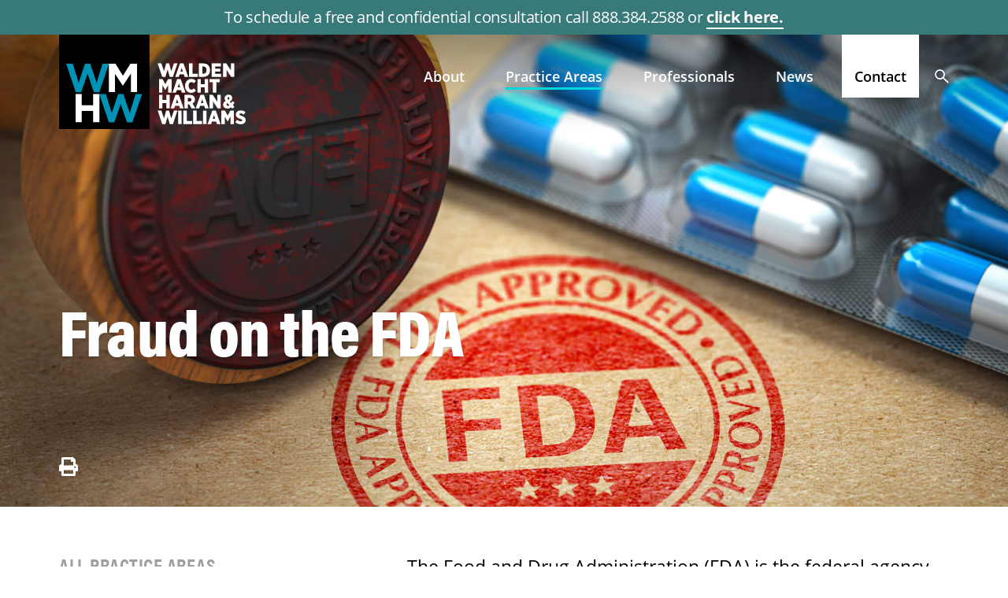

--- FILE ---
content_type: text/html; charset=UTF-8
request_url: https://whistleblowerlawfirm.net/practice-areas/fraudulently/
body_size: 30375
content:
<!doctype html>
<html lang="en-US">
<head>
<meta charset="UTF-8">
<meta name="viewport" content="width=device-width, initial-scale=1">
<meta name="format-detection" content="telephone=no">
<link rel="profile" href="https://gmpg.org/xfn/11">
<link rel="stylesheet" href="https://use.typekit.net/pou1tyu.css">

<script type="text/javascript" data-cookieconsent="ignore">
	window.dataLayer = window.dataLayer || [];

	function gtag() {
		dataLayer.push(arguments);
	}

	gtag("consent", "default", {
		ad_personalization: "denied",
		ad_storage: "denied",
		ad_user_data: "denied",
		analytics_storage: "denied",
		functionality_storage: "denied",
		personalization_storage: "denied",
		security_storage: "granted",
		wait_for_update: 500,
	});
	gtag("set", "ads_data_redaction", true);
	</script>
<script type="text/javascript"
		id="Cookiebot"
		src="https://consent.cookiebot.com/uc.js"
		data-implementation="wp"
		data-cbid="15f47373-1982-4a26-8f39-389e5e70e77b"
						data-culture="EN"
				data-blockingmode="auto"
	></script>
<meta name='robots' content='index, follow, max-image-preview:large, max-snippet:-1, max-video-preview:-1' />
	<style>img:is([sizes="auto" i], [sizes^="auto," i]) { contain-intrinsic-size: 3000px 1500px }</style>
	
	<!-- This site is optimized with the Yoast SEO plugin v26.3 - https://yoast.com/wordpress/plugins/seo/ -->
	<title>Fraud on the FDA - whistleblowerlawfirm.net</title>
	<link rel="canonical" href="https://whistleblowerlawfirm.net/practice-areas/fraudulently/" />
	<meta property="og:locale" content="en_US" />
	<meta property="og:type" content="article" />
	<meta property="og:title" content="Fraud on the FDA - whistleblowerlawfirm.net" />
	<meta property="og:description" content="The Food and Drug Administration (FDA) is the federal agency that regulates drugs, medical devices, and various other types of health and safety..." />
	<meta property="og:url" content="https://whistleblowerlawfirm.net/practice-areas/fraudulently/" />
	<meta property="og:site_name" content="whistleblowerlawfirm.net" />
	<meta property="article:modified_time" content="2021-03-19T14:23:38+00:00" />
	<meta name="twitter:card" content="summary_large_image" />
	<meta name="twitter:label1" content="Est. reading time" />
	<meta name="twitter:data1" content="2 minutes" />
	<script type="application/ld+json" class="yoast-schema-graph">{"@context":"https://schema.org","@graph":[{"@type":"WebPage","@id":"https://whistleblowerlawfirm.net/practice-areas/fraudulently/","url":"https://whistleblowerlawfirm.net/practice-areas/fraudulently/","name":"Fraud on the FDA - whistleblowerlawfirm.net","isPartOf":{"@id":"https://whistleblowerlawfirm.net/#website"},"datePublished":"2020-11-16T11:00:44+00:00","dateModified":"2021-03-19T14:23:38+00:00","breadcrumb":{"@id":"https://whistleblowerlawfirm.net/practice-areas/fraudulently/#breadcrumb"},"inLanguage":"en-US","potentialAction":[{"@type":"ReadAction","target":["https://whistleblowerlawfirm.net/practice-areas/fraudulently/"]}]},{"@type":"BreadcrumbList","@id":"https://whistleblowerlawfirm.net/practice-areas/fraudulently/#breadcrumb","itemListElement":[{"@type":"ListItem","position":1,"name":"Home","item":"https://whistleblowerlawfirm.net/"},{"@type":"ListItem","position":2,"name":"Practice Areas","item":"https://whistleblowerlawfirm.net/practice-areas/"},{"@type":"ListItem","position":3,"name":"Fraud on the FDA"}]},{"@type":"WebSite","@id":"https://whistleblowerlawfirm.net/#website","url":"https://whistleblowerlawfirm.net/","name":"whistleblowerlawfirm.net","description":"","potentialAction":[{"@type":"SearchAction","target":{"@type":"EntryPoint","urlTemplate":"https://whistleblowerlawfirm.net/?s={search_term_string}"},"query-input":{"@type":"PropertyValueSpecification","valueRequired":true,"valueName":"search_term_string"}}],"inLanguage":"en-US"}]}</script>
	<!-- / Yoast SEO plugin. -->


<link rel='dns-prefetch' href='//ajax.googleapis.com' />
<link rel="alternate" type="application/rss+xml" title="whistleblowerlawfirm.net &raquo; Feed" href="https://whistleblowerlawfirm.net/feed/" />
<link rel="alternate" type="application/rss+xml" title="whistleblowerlawfirm.net &raquo; Comments Feed" href="https://whistleblowerlawfirm.net/comments/feed/" />
<style id='wp-emoji-styles-inline-css' type='text/css'>

	img.wp-smiley, img.emoji {
		display: inline !important;
		border: none !important;
		box-shadow: none !important;
		height: 1em !important;
		width: 1em !important;
		margin: 0 0.07em !important;
		vertical-align: -0.1em !important;
		background: none !important;
		padding: 0 !important;
	}
</style>
<link rel='stylesheet' id='wp-block-library-css' href='https://whistleblowerlawfirm.net/wp-includes/css/dist/block-library/style.min.css?ver=6.8.3' type='text/css' media='all' />
<style id='classic-theme-styles-inline-css' type='text/css'>
/*! This file is auto-generated */
.wp-block-button__link{color:#fff;background-color:#32373c;border-radius:9999px;box-shadow:none;text-decoration:none;padding:calc(.667em + 2px) calc(1.333em + 2px);font-size:1.125em}.wp-block-file__button{background:#32373c;color:#fff;text-decoration:none}
</style>
<style id='global-styles-inline-css' type='text/css'>
:root{--wp--preset--aspect-ratio--square: 1;--wp--preset--aspect-ratio--4-3: 4/3;--wp--preset--aspect-ratio--3-4: 3/4;--wp--preset--aspect-ratio--3-2: 3/2;--wp--preset--aspect-ratio--2-3: 2/3;--wp--preset--aspect-ratio--16-9: 16/9;--wp--preset--aspect-ratio--9-16: 9/16;--wp--preset--color--black: #000000;--wp--preset--color--cyan-bluish-gray: #abb8c3;--wp--preset--color--white: #ffffff;--wp--preset--color--pale-pink: #f78da7;--wp--preset--color--vivid-red: #cf2e2e;--wp--preset--color--luminous-vivid-orange: #ff6900;--wp--preset--color--luminous-vivid-amber: #fcb900;--wp--preset--color--light-green-cyan: #7bdcb5;--wp--preset--color--vivid-green-cyan: #00d084;--wp--preset--color--pale-cyan-blue: #8ed1fc;--wp--preset--color--vivid-cyan-blue: #0693e3;--wp--preset--color--vivid-purple: #9b51e0;--wp--preset--gradient--vivid-cyan-blue-to-vivid-purple: linear-gradient(135deg,rgba(6,147,227,1) 0%,rgb(155,81,224) 100%);--wp--preset--gradient--light-green-cyan-to-vivid-green-cyan: linear-gradient(135deg,rgb(122,220,180) 0%,rgb(0,208,130) 100%);--wp--preset--gradient--luminous-vivid-amber-to-luminous-vivid-orange: linear-gradient(135deg,rgba(252,185,0,1) 0%,rgba(255,105,0,1) 100%);--wp--preset--gradient--luminous-vivid-orange-to-vivid-red: linear-gradient(135deg,rgba(255,105,0,1) 0%,rgb(207,46,46) 100%);--wp--preset--gradient--very-light-gray-to-cyan-bluish-gray: linear-gradient(135deg,rgb(238,238,238) 0%,rgb(169,184,195) 100%);--wp--preset--gradient--cool-to-warm-spectrum: linear-gradient(135deg,rgb(74,234,220) 0%,rgb(151,120,209) 20%,rgb(207,42,186) 40%,rgb(238,44,130) 60%,rgb(251,105,98) 80%,rgb(254,248,76) 100%);--wp--preset--gradient--blush-light-purple: linear-gradient(135deg,rgb(255,206,236) 0%,rgb(152,150,240) 100%);--wp--preset--gradient--blush-bordeaux: linear-gradient(135deg,rgb(254,205,165) 0%,rgb(254,45,45) 50%,rgb(107,0,62) 100%);--wp--preset--gradient--luminous-dusk: linear-gradient(135deg,rgb(255,203,112) 0%,rgb(199,81,192) 50%,rgb(65,88,208) 100%);--wp--preset--gradient--pale-ocean: linear-gradient(135deg,rgb(255,245,203) 0%,rgb(182,227,212) 50%,rgb(51,167,181) 100%);--wp--preset--gradient--electric-grass: linear-gradient(135deg,rgb(202,248,128) 0%,rgb(113,206,126) 100%);--wp--preset--gradient--midnight: linear-gradient(135deg,rgb(2,3,129) 0%,rgb(40,116,252) 100%);--wp--preset--font-size--small: 13px;--wp--preset--font-size--medium: 20px;--wp--preset--font-size--large: 36px;--wp--preset--font-size--x-large: 42px;--wp--preset--spacing--20: 0.44rem;--wp--preset--spacing--30: 0.67rem;--wp--preset--spacing--40: 1rem;--wp--preset--spacing--50: 1.5rem;--wp--preset--spacing--60: 2.25rem;--wp--preset--spacing--70: 3.38rem;--wp--preset--spacing--80: 5.06rem;--wp--preset--shadow--natural: 6px 6px 9px rgba(0, 0, 0, 0.2);--wp--preset--shadow--deep: 12px 12px 50px rgba(0, 0, 0, 0.4);--wp--preset--shadow--sharp: 6px 6px 0px rgba(0, 0, 0, 0.2);--wp--preset--shadow--outlined: 6px 6px 0px -3px rgba(255, 255, 255, 1), 6px 6px rgba(0, 0, 0, 1);--wp--preset--shadow--crisp: 6px 6px 0px rgba(0, 0, 0, 1);}:where(.is-layout-flex){gap: 0.5em;}:where(.is-layout-grid){gap: 0.5em;}body .is-layout-flex{display: flex;}.is-layout-flex{flex-wrap: wrap;align-items: center;}.is-layout-flex > :is(*, div){margin: 0;}body .is-layout-grid{display: grid;}.is-layout-grid > :is(*, div){margin: 0;}:where(.wp-block-columns.is-layout-flex){gap: 2em;}:where(.wp-block-columns.is-layout-grid){gap: 2em;}:where(.wp-block-post-template.is-layout-flex){gap: 1.25em;}:where(.wp-block-post-template.is-layout-grid){gap: 1.25em;}.has-black-color{color: var(--wp--preset--color--black) !important;}.has-cyan-bluish-gray-color{color: var(--wp--preset--color--cyan-bluish-gray) !important;}.has-white-color{color: var(--wp--preset--color--white) !important;}.has-pale-pink-color{color: var(--wp--preset--color--pale-pink) !important;}.has-vivid-red-color{color: var(--wp--preset--color--vivid-red) !important;}.has-luminous-vivid-orange-color{color: var(--wp--preset--color--luminous-vivid-orange) !important;}.has-luminous-vivid-amber-color{color: var(--wp--preset--color--luminous-vivid-amber) !important;}.has-light-green-cyan-color{color: var(--wp--preset--color--light-green-cyan) !important;}.has-vivid-green-cyan-color{color: var(--wp--preset--color--vivid-green-cyan) !important;}.has-pale-cyan-blue-color{color: var(--wp--preset--color--pale-cyan-blue) !important;}.has-vivid-cyan-blue-color{color: var(--wp--preset--color--vivid-cyan-blue) !important;}.has-vivid-purple-color{color: var(--wp--preset--color--vivid-purple) !important;}.has-black-background-color{background-color: var(--wp--preset--color--black) !important;}.has-cyan-bluish-gray-background-color{background-color: var(--wp--preset--color--cyan-bluish-gray) !important;}.has-white-background-color{background-color: var(--wp--preset--color--white) !important;}.has-pale-pink-background-color{background-color: var(--wp--preset--color--pale-pink) !important;}.has-vivid-red-background-color{background-color: var(--wp--preset--color--vivid-red) !important;}.has-luminous-vivid-orange-background-color{background-color: var(--wp--preset--color--luminous-vivid-orange) !important;}.has-luminous-vivid-amber-background-color{background-color: var(--wp--preset--color--luminous-vivid-amber) !important;}.has-light-green-cyan-background-color{background-color: var(--wp--preset--color--light-green-cyan) !important;}.has-vivid-green-cyan-background-color{background-color: var(--wp--preset--color--vivid-green-cyan) !important;}.has-pale-cyan-blue-background-color{background-color: var(--wp--preset--color--pale-cyan-blue) !important;}.has-vivid-cyan-blue-background-color{background-color: var(--wp--preset--color--vivid-cyan-blue) !important;}.has-vivid-purple-background-color{background-color: var(--wp--preset--color--vivid-purple) !important;}.has-black-border-color{border-color: var(--wp--preset--color--black) !important;}.has-cyan-bluish-gray-border-color{border-color: var(--wp--preset--color--cyan-bluish-gray) !important;}.has-white-border-color{border-color: var(--wp--preset--color--white) !important;}.has-pale-pink-border-color{border-color: var(--wp--preset--color--pale-pink) !important;}.has-vivid-red-border-color{border-color: var(--wp--preset--color--vivid-red) !important;}.has-luminous-vivid-orange-border-color{border-color: var(--wp--preset--color--luminous-vivid-orange) !important;}.has-luminous-vivid-amber-border-color{border-color: var(--wp--preset--color--luminous-vivid-amber) !important;}.has-light-green-cyan-border-color{border-color: var(--wp--preset--color--light-green-cyan) !important;}.has-vivid-green-cyan-border-color{border-color: var(--wp--preset--color--vivid-green-cyan) !important;}.has-pale-cyan-blue-border-color{border-color: var(--wp--preset--color--pale-cyan-blue) !important;}.has-vivid-cyan-blue-border-color{border-color: var(--wp--preset--color--vivid-cyan-blue) !important;}.has-vivid-purple-border-color{border-color: var(--wp--preset--color--vivid-purple) !important;}.has-vivid-cyan-blue-to-vivid-purple-gradient-background{background: var(--wp--preset--gradient--vivid-cyan-blue-to-vivid-purple) !important;}.has-light-green-cyan-to-vivid-green-cyan-gradient-background{background: var(--wp--preset--gradient--light-green-cyan-to-vivid-green-cyan) !important;}.has-luminous-vivid-amber-to-luminous-vivid-orange-gradient-background{background: var(--wp--preset--gradient--luminous-vivid-amber-to-luminous-vivid-orange) !important;}.has-luminous-vivid-orange-to-vivid-red-gradient-background{background: var(--wp--preset--gradient--luminous-vivid-orange-to-vivid-red) !important;}.has-very-light-gray-to-cyan-bluish-gray-gradient-background{background: var(--wp--preset--gradient--very-light-gray-to-cyan-bluish-gray) !important;}.has-cool-to-warm-spectrum-gradient-background{background: var(--wp--preset--gradient--cool-to-warm-spectrum) !important;}.has-blush-light-purple-gradient-background{background: var(--wp--preset--gradient--blush-light-purple) !important;}.has-blush-bordeaux-gradient-background{background: var(--wp--preset--gradient--blush-bordeaux) !important;}.has-luminous-dusk-gradient-background{background: var(--wp--preset--gradient--luminous-dusk) !important;}.has-pale-ocean-gradient-background{background: var(--wp--preset--gradient--pale-ocean) !important;}.has-electric-grass-gradient-background{background: var(--wp--preset--gradient--electric-grass) !important;}.has-midnight-gradient-background{background: var(--wp--preset--gradient--midnight) !important;}.has-small-font-size{font-size: var(--wp--preset--font-size--small) !important;}.has-medium-font-size{font-size: var(--wp--preset--font-size--medium) !important;}.has-large-font-size{font-size: var(--wp--preset--font-size--large) !important;}.has-x-large-font-size{font-size: var(--wp--preset--font-size--x-large) !important;}
:where(.wp-block-post-template.is-layout-flex){gap: 1.25em;}:where(.wp-block-post-template.is-layout-grid){gap: 1.25em;}
:where(.wp-block-columns.is-layout-flex){gap: 2em;}:where(.wp-block-columns.is-layout-grid){gap: 2em;}
:root :where(.wp-block-pullquote){font-size: 1.5em;line-height: 1.6;}
</style>
<link rel='stylesheet' id='afr-css-css' href='https://whistleblowerlawfirm.net/wp-content/plugins/autocomplete-for-relevanssi/afr.min.css?ver=6.8.3' type='text/css' media='all' />
<link rel='stylesheet' id='search-filter-plugin-styles-css' href='https://whistleblowerlawfirm.net/wp-content/plugins/search-filter-pro/public/assets/css/search-filter.min.css?ver=2.5.21' type='text/css' media='all' />
<link rel='stylesheet' id='MFO-style-css' href='https://whistleblowerlawfirm.net/wp-content/themes/wmh-whistleblowers/style.css?ver=6.8.3' type='text/css' media='all' />
<link rel='stylesheet' id='MFO-theme-css' href='https://whistleblowerlawfirm.net/wp-content/themes/wmh-whistleblowers/assets/css/theme.css?ver=6.8.3' type='text/css' media='all' />
<link rel='stylesheet' id='MFO-responsive-css' href='https://whistleblowerlawfirm.net/wp-content/themes/wmh-whistleblowers/assets/css/responsive.css?ver=6.8.3' type='text/css' media='all' />
<link rel='stylesheet' id='MFO-slick-css' href='https://whistleblowerlawfirm.net/wp-content/themes/wmh-whistleblowers/assets/css/slick.css?ver=6.8.3' type='text/css' media='all' />
<link rel='stylesheet' id='MFO-accordion-css' href='https://whistleblowerlawfirm.net/wp-content/themes/wmh-whistleblowers/assets/css/jquery.accordion.css?ver=6.8.3' type='text/css' media='all' />
<script type="text/javascript" src="https://whistleblowerlawfirm.net/wp-content/plugins/autocomplete-for-relevanssi/awesomplete-gh-pages/awesomplete.js?ver=0.1" id="afr-js-js"></script>
<script type="text/javascript" src="//ajax.googleapis.com/ajax/libs/jquery/1.12.4/jquery.min.js?ver=1.12.4" id="jquery-js"></script>
<script type="text/javascript" id="search-filter-plugin-build-js-extra">
/* <![CDATA[ */
var SF_LDATA = {"ajax_url":"https:\/\/whistleblowerlawfirm.net\/wp-admin\/admin-ajax.php","home_url":"https:\/\/whistleblowerlawfirm.net\/","extensions":[]};
/* ]]> */
</script>
<script type="text/javascript" src="https://whistleblowerlawfirm.net/wp-content/plugins/search-filter-pro/public/assets/js/search-filter-build.min.js?ver=2.5.21" id="search-filter-plugin-build-js"></script>
<script type="text/javascript" src="https://whistleblowerlawfirm.net/wp-content/plugins/search-filter-pro/public/assets/js/chosen.jquery.min.js?ver=2.5.21" id="search-filter-plugin-chosen-js"></script>
<link rel="https://api.w.org/" href="https://whistleblowerlawfirm.net/wp-json/" /><link rel="EditURI" type="application/rsd+xml" title="RSD" href="https://whistleblowerlawfirm.net/xmlrpc.php?rsd" />
<meta name="generator" content="WordPress 6.8.3" />
<link rel='shortlink' href='https://whistleblowerlawfirm.net/?p=4657' />
<link rel="alternate" title="oEmbed (JSON)" type="application/json+oembed" href="https://whistleblowerlawfirm.net/wp-json/oembed/1.0/embed?url=https%3A%2F%2Fwhistleblowerlawfirm.net%2Fpractice-areas%2Ffraudulently%2F" />
<link rel="alternate" title="oEmbed (XML)" type="text/xml+oembed" href="https://whistleblowerlawfirm.net/wp-json/oembed/1.0/embed?url=https%3A%2F%2Fwhistleblowerlawfirm.net%2Fpractice-areas%2Ffraudulently%2F&#038;format=xml" />
<link rel="icon" href="https://whistleblowerlawfirm.net/wp-content/uploads/2020/12/wmh-web-logoWB.svg" sizes="32x32" />
<link rel="icon" href="https://whistleblowerlawfirm.net/wp-content/uploads/2020/12/wmh-web-logoWB.svg" sizes="192x192" />
<link rel="apple-touch-icon" href="https://whistleblowerlawfirm.net/wp-content/uploads/2020/12/wmh-web-logoWB.svg" />
<meta name="msapplication-TileImage" content="https://whistleblowerlawfirm.net/wp-content/uploads/2020/12/wmh-web-logoWB.svg" />
</head>

<body data-rsssl=1 class="wp-singular practice-area-template-default single single-practice-area postid-4657 wp-theme-wmh-whistleblowers desktop chrome practice-area-fraudulently">

<div class='cta-top-bar'><p>To schedule a free and confidential consultation call 888.384.2588 or <a href="https://whistleblowerlawfirm.net/contact/">click here.</a></p>
</div>

<div id="page" class="site">
	<a class="skip-link screen-reader-text" href="#content">Skip to content</a>

	<header class="site-header">
		<div class="wrap clear">

    <div class="site-branding">
        				<a href="https://whistleblowerlawfirm.net/" title="whistleblowerlawfirm.net" style="background-image:url(https://whistleblowerlawfirm.net/wp-content/uploads/2024/06/WMHW-logo-website-RGB.svg)">whistleblowerlawfirm.net</a>
			</div><!-- .site-branding -->

			<nav id="site-navigation" class="main-navigation clear">
				<div class="primary-menu-wrap clear"><ul id="primary-menu" class="clear no-style"><li id="menu-item-1328" class="has-submenu menu-item menu-item-type-post_type menu-item-object-page menu-item-has-children menu-item-1328"><a href="https://whistleblowerlawfirm.net/about/">About</a>
<ul class="sub-menu">
	<li id="menu-item-4677" class="menu-item-4677"><a href="https://whistleblowerlawfirm.net/about/the-whistleblower-false-claim-act-qui-tam-practice-group/">The Whistleblower/False Claims Act/Qui Tam Practice Group</a></li>
	<li id="menu-item-4660" class="menu-item-4660"><a href="https://whistleblowerlawfirm.net/about/safeguarding-your-confidentiality/">Safeguarding your Confidentiality</a></li>
	<li id="menu-item-4662" class="menu-item-4662"><a href="https://whistleblowerlawfirm.net/about/track-record-of-success/">Our Nationwide Success</a></li>
	<li id="menu-item-4659" class="menu-item-4659"><a href="https://whistleblowerlawfirm.net/about/resources-for-potential-clients/">Resources for Potential Clients</a></li>
	<li id="menu-item-4661" class="menu-item-4661"><a href="https://whistleblowerlawfirm.net/about/state-and-local-false-claims-act-laws/">Federal, State, and Local False Claims Act Laws</a></li>
	<li id="menu-item-4663" class="menu-item-4663"><a href="https://whistleblowerlawfirm.net/about/whistleblower-faqs/">Whistleblower FAQS</a></li>
</ul>
</li>
<li id="menu-item-1874" class="has-submenu menu-item menu-item-type-post_type_archive menu-item-object-practice-area current-menu-parent current-menu-ancestor menu-item-has-children menu-item-1874"><a href="https://whistleblowerlawfirm.net/practice-areas/">Practice Areas</a>
<ul class="sub-menu">
	<li id="menu-item-4819" class="menu-item-4819"><a href="https://whistleblowerlawfirm.net/practice-areas/healthcare-fraud/">Healthcare Fraud</a></li>
	<li id="menu-item-4817" class="menu-item-4817"><a href="https://whistleblowerlawfirm.net/practice-areas/pharmaceutical-fraud/">Pharmaceutical Fraud</a></li>
	<li id="menu-item-4657" class="current-menu-item menu-item-4657"><a href="https://whistleblowerlawfirm.net/practice-areas/fraudulently/" aria-current="page">Fraud on the FDA</a></li>
	<li id="menu-item-4652" class="menu-item-4652"><a href="https://whistleblowerlawfirm.net/practice-areas/healthcare-service-fraud-pharmaceutical-fraud/">Kickbacks  Paid to Medical Providers</a></li>
	<li id="menu-item-4656" class="menu-item-4656"><a href="https://whistleblowerlawfirm.net/practice-areas/securities-fraud/">Securities Fraud</a></li>
	<li id="menu-item-4650" class="menu-item-4650"><a href="https://whistleblowerlawfirm.net/practice-areas/tax-fraud-2/">Tax Fraud</a></li>
	<li id="menu-item-4653" class="menu-item-4653"><a href="https://whistleblowerlawfirm.net/practice-areas/healthcare-private-insurers/">California and Illinois: Healthcare Fraud Against Private Insurers</a></li>
	<li id="menu-item-4648" class="menu-item-4648"><a href="https://whistleblowerlawfirm.net/practice-areas/medical-device-fraud/">Medical Device Fraud</a></li>
	<li id="menu-item-4655" class="menu-item-4655"><a href="https://whistleblowerlawfirm.net/practice-areas/escheat-fraud-2/">Escheat and Abandoned Property Fraud</a></li>
	<li id="menu-item-4651" class="menu-item-4651"><a href="https://whistleblowerlawfirm.net/practice-areas/procurement-fraud/">Procurement Fraud</a></li>
	<li id="menu-item-4649" class="menu-item-4649"><a href="https://whistleblowerlawfirm.net/practice-areas/bribes-to-foreign-officials/">Bribes to Foreign Officials</a></li>
	<li id="menu-item-4654" class="menu-item-4654"><a href="https://whistleblowerlawfirm.net/practice-areas/commodities-fraud/">Commodities  Fraud</a></li>
</ul>
</li>
<li id="menu-item-1873" class="menu-item menu-item-type-post_type_archive menu-item-object-professional menu-item-1873"><a href="https://whistleblowerlawfirm.net/professionals/">Professionals</a></li>
<li id="menu-item-4688" class="menu-item menu-item-type-taxonomy menu-item-object-category menu-item-4688"><a href="https://whistleblowerlawfirm.net/category/news/">News</a></li>
<li id="menu-item-4925" class="highlight menu-item menu-item-type-post_type menu-item-object-page menu-item-4925"><a href="https://whistleblowerlawfirm.net/contact/">Contact</a></li>
<li id="menu-item-1966" class="search menu-item menu-item-type-custom menu-item-object-custom menu-item-1966"><a href="#">Search</a></li>
</ul></div>			</nav><!-- #site-navigation -->

			<div class="menu-search">

				<form role="search" autocomplete="off" method="get" action="https://whistleblowerlawfirm.net/">
					<input autocomplete="off" name="hidden" type="text" style="display:none;">
					<input type="search" placeholder="Enter search term..." value="" id="s" name="s" title="Enter search term..." />
					<div class="cta">
						<input type="submit" class="cta" value="Go" />
					</div>
				</form>

			<div class="menu-actions"><button class="menu close"><span></span></button></div>

			</div><!-- .menu-search -->

			<div class="menu-actions">
				<button class="search"><span></span></button>
				<button class="menu"><span></span></button>
			</div><!-- .menu-actions -->

		</div><!-- .wrap -->
	</header><!-- .site-header -->

	<div id="content" class="site-content">

	<div id="primary" class="content-area">

		

<div class="hero-section">
	<div class="hero-section-banner" style='background-image:url("https://whistleblowerlawfirm.net/wp-content/uploads/2021/02/WMH-1186545957.jpg")'>
		<div class="wrap">
			<div class="hero-details">
				<h1>Fraud on the FDA</h1>			</div><!-- .hero-details -->

			<div class="hero-links"><a href='https://whistleblowerlawfirm.net/practice-areas/fraudulently/pdf' target='_blank' title='PDF' class='pdf'>PDF</a></div><!-- .hero-links -->		</div><!-- .wrap -->
	</div><!-- .hero-section-banner -->
</div><!-- .hero-section -->

		<main id="main" class="site-main">

			<div class="col-wrap wrap"><div class="col section-sidebar"><h5>All Practice Areas</h5><ul class='list' data-accordion-group><li data-accordion class=''><div class='link'><h5><a href='https://whistleblowerlawfirm.net/practice-areas/healthcare-fraud/' title='Healthcare Fraud'>Healthcare Fraud</a></h5></div><!-- .link --></li><li data-accordion class=''><div class='link'><h5><a href='https://whistleblowerlawfirm.net/practice-areas/pharmaceutical-fraud/' title='Pharmaceutical Fraud'>Pharmaceutical Fraud</a></h5></div><!-- .link --></li><li data-accordion class='current-page'><div class='link'><h5><a href='https://whistleblowerlawfirm.net/practice-areas/fraudulently/' title='Fraud on the FDA'>Fraud on the FDA</a></h5></div><!-- .link --></li><li data-accordion class=''><div class='link'><h5><a href='https://whistleblowerlawfirm.net/practice-areas/healthcare-service-fraud-pharmaceutical-fraud/' title='Kickbacks  Paid to Medical Providers'>Kickbacks  Paid to Medical Providers</a></h5></div><!-- .link --></li><li data-accordion class=''><div class='link'><h5><a href='https://whistleblowerlawfirm.net/practice-areas/securities-fraud/' title='Securities Fraud'>Securities Fraud</a></h5></div><!-- .link --></li><li data-accordion class=''><div class='link'><h5><a href='https://whistleblowerlawfirm.net/practice-areas/tax-fraud-2/' title='Tax Fraud'>Tax Fraud</a></h5></div><!-- .link --></li><li data-accordion class=''><div class='link'><h5><a href='https://whistleblowerlawfirm.net/practice-areas/healthcare-private-insurers/' title='California and Illinois: Healthcare Fraud Against Private Insurers'>California and Illinois: Healthcare Fraud Against Private Insurers</a></h5></div><!-- .link --></li><li data-accordion class=''><div class='link'><h5><a href='https://whistleblowerlawfirm.net/practice-areas/medical-device-fraud/' title='Medical Device Fraud'>Medical Device Fraud</a></h5></div><!-- .link --></li><li data-accordion class=''><div class='link'><h5><a href='https://whistleblowerlawfirm.net/practice-areas/escheat-fraud-2/' title='Escheat and Abandoned Property Fraud'>Escheat and Abandoned Property Fraud</a></h5></div><!-- .link --></li><li data-accordion class=''><div class='link'><h5><a href='https://whistleblowerlawfirm.net/practice-areas/procurement-fraud/' title='Procurement Fraud'>Procurement Fraud</a></h5></div><!-- .link --></li><li data-accordion class=''><div class='link'><h5><a href='https://whistleblowerlawfirm.net/practice-areas/bribes-to-foreign-officials/' title='Bribes to Foreign Officials'>Bribes to Foreign Officials</a></h5></div><!-- .link --></li><li data-accordion class=''><div class='link'><h5><a href='https://whistleblowerlawfirm.net/practice-areas/commodities-fraud/' title='Commodities  Fraud'>Commodities  Fraud</a></h5></div><!-- .link --></li></ul></div><!-- .col.section-sidebar --><div class="col section-content"><div class="block-text highlight "><p>The Food and Drug Administration (FDA) is the federal agency that regulates drugs, medical devices, and various other types of health and safety products. A whistleblower with knowledge of misconduct involving the FDA that affects government healthcare programs (such as Medicare and Medicaid) may be able to pursue <em>qui tam</em> claims under the federal False claims Act or State False Claims Acts and share in any recovery.</p>
<p>The FDA oversees a comprehensive regulatory framework for medical devices and drugs. Most significantly, new drugs and medical devices go through a mandatory and rigorous approval process with the FDA, which is designed to ensure that the products are safe and effective before they are used on patients. The FDA continues to monitor the safety and effectiveness of the products after they are initially approved. As part of this process, the FDA requires manufacturers to report certain “adverse events” and other information to the agency.</p>
<p>Both before and after a product’s approval, there are various forms of misconduct that a company can commit with the FDA. This can include both omissions (such as failing to disclose unfavorable information to the FDA) or affirmative misrepresentation (such as making false or misleading statements to the FDA). For example, companies attempting to obtain FDA approval of a new product often submit information from human trials of the product. To avoid a delay in approval or outright rejection by the FDA, a company that receives unfavorable information from a human trial might fail to disclose that information to the FDA or lie to the FDA about the scope or significance of the problem.</p>
<p>Where there is a connection between misconduct on the FDA and the government’s expenditure of money, this misconduct can form the basis for a <em>qui tam</em> For example, Medicare only covers products and procedures that are approved by the FDA. Thus, if a pharmaceutical or medical device company fraudulently induces the FDA into approving a product and Medicare then pays for the product, the company may be liable under the False Claims Act.</p>
<p><strong>To schedule a free and confidential consultation call 888.384.2588 or <a href="https://whistleblowerlawfirm.net/contact/">click here.</a>  </strong></p>
</div><!-- .block-text --></div><!-- .col.section-content --></div><!-- .col-wrap -->
		</main><!-- #main -->
	</div><!-- #primary -->

	<script>
		jQuery(document).ready(function() {

			// Block Text: Show More
			jQuery(".single-practice-area .section-content .block-text.highlight .more").click(function(e){
				e.preventDefault();

				jQuery(".section-content .block-text.highlight p:nth-of-type(n+3)").toggle();
				jQuery(".section-content .block-text.highlight").toggleClass("active");
				jQuery(this).text( jQuery(this).text() == 'Show More +' ? 'Show Less -' : 'Show More +' );
			});

			// Show More Experience
			jQuery(".single-practice-area .section-content .block-experience .more").click(function(e){
				e.preventDefault();
				jQuery(".single-practice-area .section-content .block-experience p:nth-of-type(n+5)").toggle();
				jQuery(".single-practice-area .section-content .block-experience li:nth-of-type(n+5)").toggle();
				jQuery(".single-practice-area .section-content .block-experience").toggleClass("active");
				jQuery(this).text( jQuery(this).text() == 'Show More +' ? 'Show Less -' : 'Show More +' );
			});

			// Areas of Focus: Expand All
			jQuery(".single-practice-area .block-focus h3 span").click(function(e){
				e.preventDefault();

				// Expand All
				if( jQuery(this).text() == '[Expand all]' ) {
					jQuery(".single-practice-area .block-focus li:not(.open) h5").trigger("click");
					jQuery(this).text('[Collapse all]');
				// Collapse All
				} else {
					jQuery(".single-practice-area .block-focus li.open h5").trigger("click");
					jQuery(this).text('[Expand all]');
				}
			});

			// If accordions are all open manually, automatically change to "Collapse All"
			jQuery(".single-practice-area .block-focus li:not(.child)").click(function(e){
				e.preventDefault();

				if (jQuery(".single-practice-area .block-focus li.open").length == jQuery(".single-practice-area .block-focus li").length) {
					jQuery(".single-practice-area .block-focus h3 span").text('[Collapse all]');
				}
			});

		})

		jQuery(window).on('beforeunload', function(){
			jQuery(window).scrollTop(0);
		});

		// Areas of Focus: Smooth Scrolling & Expand
		jQuery(window).ready(function() {

			// to top right away
			if ( window.location.hash ) scroll(0,0);
			// void some browsers issue
			setTimeout( function() { scroll(0,0); }, 1);

			jQuery(function() {

				// *only* if we have anchor on the url
				if(window.location.hash) {
					setTimeout( function() {
						// smooth scroll to the anchor id
						jQuery('html, body').animate({
							scrollTop: jQuery(window.location.hash).offset().top-200 + 'px'
						}, 1000, 'swing');

						jQuery(".single-practice-area .block-focus "+ window.location.hash +" h5").trigger("click");
					}, 500);
				}

			});

		})
	</script>


	</div><!-- #content -->

	<footer class="site-footer">
		<div class="wrap">
			<div id="footer-info">
				<img src='https://whistleblowerlawfirm.net/wp-content/uploads/2024/06/WMHW-LLP-logo-oneline-white-RGB.svg' alt='whistleblowerlawfirm.net' />

				<p class="phone">&#56;&#x38;&#x38;&#46;&#51;&#x38;4&#46;&#x32;&#x35;8&#56;</p><div class="email"><p>&nbsp;</p>
<p>2000 Market Street</p>
<p>Suite 1430</p>
<p>Philadelphia, PA 19103</p>
<p>&nbsp;</p>
<p>800 N. King Street, Suite 303</p>
<p>Wilmington, DE 19801</p>
<p>&nbsp;</p>
<p><a href="mail&#116;&#111;&#58;&#105;&#110;&#x66;&#x6f;&#x40;&#x77;&#x68;&#x69;&#x73;tleb&#108;&#111;&#119;&#101;&#114;&#x6c;&#x61;&#x77;&#x66;&#x69;&#x72;&#x6d;&#x2e;net">in&#102;&#111;&#64;&#x77;&#x68;&#x69;&#x73;tl&#101;&#98;&#108;&#x6f;&#x77;&#x65;&#x72;la&#119;&#102;&#105;&#x72;&#x6d;&#x2e;&#x6e;et</a></p>
<p>Visit us on <a href="https://www.linkedin.com/company/walden-macht-&amp;-haran-llp" target="_blank" rel="noopener">LinkedIn</a></p>
</div><div class="tagline"><p>To schedule a free and confidential consultation call 888.384.2588 or <a href="https://whistleblowerlawfirm.net/contact/">click here.</a></p>
</div>			</div><!-- #footer-info -->

			<div id="footer-navigation">
				<div id="footer-menu" class="primary-menu-wrap"><ul id="menu-footer-navigation" class="no-style"><li id="menu-item-2491" class="menu-item menu-item-type-post_type menu-item-object-page menu-item-2491"><a href="https://whistleblowerlawfirm.net/about/">About</a></li>
<li id="menu-item-2487" class="menu-item menu-item-type-post_type_archive menu-item-object-professional menu-item-2487"><a href="https://whistleblowerlawfirm.net/professionals/">Professionals</a></li>
<li id="menu-item-2490" class="menu-item menu-item-type-post_type_archive menu-item-object-practice-area menu-item-2490"><a href="https://whistleblowerlawfirm.net/practice-areas/">Practice Areas</a></li>
<li id="menu-item-2496" class="light menu-item menu-item-type-post_type menu-item-object-page menu-item-privacy-policy menu-item-2496"><a href="https://whistleblowerlawfirm.net/terms-of-use/">Terms of Use</a></li>
<li id="menu-item-2494" class="light highlight menu-item menu-item-type-post_type menu-item-object-page menu-item-2494"><a href="https://whistleblowerlawfirm.net/contact/">Contact</a></li>
</ul></div>			</div><!-- #footer-navigation -->

			<div id="footer-copyright">
				<p>©2026 Walden Macht Haran &amp; Williams LLP</p>
<p><strong>Attorney Advertising:</strong> This website contains attorney advertising. Prior results do not guarantee a similar outcome.</p>
			</div><!-- #footer-copyright -->

		</div><!-- .wrap -->
	</footer><!-- .site-footer -->

	
</div><!-- #page -->

<script type="text/javascript">
	jQuery(document).ready(function(){

		// MOBILE/TABLET - Toggle Navigation
		jQuery('body .site-header .menu-actions button.menu:not(.search,.close)').click(function(e){

			e.preventDefault();

			if (!jQuery("body").hasClass('nav-toggled')) {
				jQuery("body").addClass("nav-toggled");

				jQuery("body.handheld").removeClass("scrolled");
				jQuery(".main-navigation").scrollTop(0);

			} else if (jQuery("body").hasClass('nav-toggled')) {
				jQuery("body").removeClass("nav-toggled");

				jQuery("body.handheld").removeClass("scrolled");
				jQuery(".main-navigation").scrollTop(0);

			}

		});

		// MOBILE/TABLET - Navigation Accordions
		if (jQuery(window).width() < 769) {
			// toggle submenu
			jQuery('.site-header .main-navigation ul#primary-menu > li.has-submenu').each(function(){
				var item = jQuery(this);
				jQuery("<span></span>").prependTo(jQuery(item));

				jQuery(item).find("span").click(function(e){
					e.preventDefault();

					if (!jQuery(item).hasClass('active')) {
						jQuery(item).addClass("active");
					} else if (jQuery(item).hasClass('active')) {
						jQuery(item).removeClass("active");
					}
				});
			})
		}

		 // Search Trigger
		 jQuery(".site-header .main-navigation ul#primary-menu > li.search > a").click(function(e){
		 	e.preventDefault();
		 	jQuery(this).toggleClass("active");
		 	jQuery(".menu-search").toggleClass("active");
		 })

		// New Search Toggle
		jQuery('body .site-header .menu-actions button.search, body .site-header .menu-search .close').click(function(){
			if ( jQuery('.site-header .menu-search').hasClass('active')) {
				jQuery('.site-header .menu-search').removeClass('active');
			} else {
				jQuery('.site-header .menu-search').addClass('active');
			}
		});

		// Close search when resizing the browser
		jQuery(window).on('resize', function(){
			jQuery("body:not(.home) .site-header .main-navigation ul#primary-menu > li.search > a").removeClass("active");
			jQuery("body:not(.home) .menu-search").removeClass("active");
		});

		// scroll functions
		jQuery(document).on("scroll", function(){
			// minify header
			if (jQuery(window).width() > 1024) { // if larger than tablet and mobile
				if (jQuery(document).scrollTop() > 200 && jQuery(document).scrollTop() < 500) {
					jQuery("body:not(.home) .site-header").addClass("hide");
					//jQuery(".site-header").removeClass("shrink");
				} else if (jQuery(document).scrollTop() > 500) {
					jQuery("body:not(.home) .site-header").addClass("shrink");
					jQuery("body:not(.home) .site-header").removeClass("hide");
				} else {
					jQuery("body:not(.home) .site-header").removeClass("shrink");
					jQuery("body:not(.home) .site-header").removeClass("hide");
				}
			} else {
				//if (jQuery(document).scrollTop() > 200 && jQuery(document).scrollTop() < 500) {
				if (jQuery(document).scrollTop() > 100) {
					jQuery("body:not(.home) .site-header").addClass("hide");
					//jQuery(".site-header").removeClass("shrink");
				//} else if (jQuery(document).scrollTop() > 500) {
					jQuery("body:not(.home) .site-header").addClass("shrink");
					jQuery("body:not(.home) .site-header").removeClass("hide");
				} else {
					jQuery("body:not(.home) .site-header").removeClass("shrink");
					jQuery("body:not(.home) .site-header").removeClass("hide");
				}
			}
		});

		// Display cookies bar
		// 		setTimeout(function(){
		// 			jQuery("#cookies").addClass("show");
		// 		}, 3000 ) // 3s

		// Initiate Accordion
		jQuery('[data-accordion]').accordion({
			singleOpen: false,
			transitionEasing: 'cubic-bezier(0.455, 0.030, 0.515, 0.955)',
			transitionSpeed: 200
		});

		// MOBILE - Add separator before light items in Footer
		jQuery("<span></span>").insertBefore("body.mobile #footer-navigation ul li#menu-item-2494");

	});

	jQuery( 'body.handheld #site-navigation').scroll(function() {
	   if ( jQuery(this)[0].scrollHeight - jQuery(this).scrollTop() <= jQuery(this).outerHeight()){
		   jQuery("body").addClass("scrolled");
	    } else {
	        jQuery("body").removeClass("scrolled");
	    }
	});
</script>

	<script>
		function CookiebotCallback_OnDecline()
		{
		  if(Cookiebot.changed) // check if new consent has just been submitted
		  {
			  Cookiebot.removeCookies();
			  location.reload();
		  }
		}
	</script>

<script type="speculationrules">
{"prefetch":[{"source":"document","where":{"and":[{"href_matches":"\/*"},{"not":{"href_matches":["\/wp-*.php","\/wp-admin\/*","\/wp-content\/uploads\/*","\/wp-content\/*","\/wp-content\/plugins\/*","\/wp-content\/themes\/wmh-whistleblowers\/*","\/*\\?(.+)"]}},{"not":{"selector_matches":"a[rel~=\"nofollow\"]"}},{"not":{"selector_matches":".no-prefetch, .no-prefetch a"}}]},"eagerness":"conservative"}]}
</script>
<script type="text/javascript" src="https://whistleblowerlawfirm.net/wp-includes/js/jquery/ui/core.min.js?ver=1.13.3" id="jquery-ui-core-js"></script>
<script type="text/javascript" src="https://whistleblowerlawfirm.net/wp-includes/js/jquery/ui/datepicker.min.js?ver=1.13.3" id="jquery-ui-datepicker-js"></script>
<script type="text/javascript" id="jquery-ui-datepicker-js-after">
/* <![CDATA[ */
jQuery(function(jQuery){jQuery.datepicker.setDefaults({"closeText":"Close","currentText":"Today","monthNames":["January","February","March","April","May","June","July","August","September","October","November","December"],"monthNamesShort":["Jan","Feb","Mar","Apr","May","Jun","Jul","Aug","Sep","Oct","Nov","Dec"],"nextText":"Next","prevText":"Previous","dayNames":["Sunday","Monday","Tuesday","Wednesday","Thursday","Friday","Saturday"],"dayNamesShort":["Sun","Mon","Tue","Wed","Thu","Fri","Sat"],"dayNamesMin":["S","M","T","W","T","F","S"],"dateFormat":"MM d, yy","firstDay":1,"isRTL":false});});
/* ]]> */
</script>
<script type="text/javascript" src="https://whistleblowerlawfirm.net/wp-content/themes/wmh-whistleblowers/assets/js/slick.min.js?ver=6.8.3" id="MFO-slick-js"></script>
<script type="text/javascript" src="https://whistleblowerlawfirm.net/wp-content/themes/wmh-whistleblowers/assets/js/skip-link-focus-fix.js?ver=6.8.3" id="MFO-skip-link-focus-fix-js"></script>
<script type="text/javascript" src="https://whistleblowerlawfirm.net/wp-content/themes/wmh-whistleblowers/assets/js/jquery.accordion.js?ver=6.8.3" id="MFO-accordion-js"></script>
    <script>
    var searchInputs = document.getElementsByName("s");
    for(var i = 0; i < searchInputs.length; i++) {
        var awesomplete = new Awesomplete(searchInputs[i]);
        awesomplete.list = ["home","blog","allow","areas","bring","case","categories","common","confidential","contact","encourage","evaluation","financial","following","fraud","funds","generally","government","haran","industries","involving","knowledge","list","loss","macht","misconduct","practice","proceedings","qui","represents","result","tam","types","variety","walden","whistleblower","whistleblowers","williams","8883842588","form","accomplished","achieve","advice","antitrust","area","attorneys","boardroom","business","clients","companies","complex","contract","counseling","courtroom","creditor","critical","debtor","disputes","entertainment","estate","example","experience","exposure","extensive","federal","fight","going","high","individuals","innovative","involved","lawyers","leading","legal","litigation","media","minimize","negotiating","outcomes","outstanding","pre","previous","problems","produce","prosecutors","provide","real","rely","resolve","results","senior","setting","site","stakes","strategic","strategies","successful","table","translate","trial","turn","use","win","winning","wmhw","2017","2018","according","acting","advised","alejandro","american","angel","argentine","attorney","beloved","bensinger","biggest","blew","body","brazilian","breaking","bribes","bridget","brought","burzaco","card","cbf","charges","charismatic","competitions","conclusion","conduct","confederation","conmebol","conspiracy","conspirators","continuing","convicted","cooperate","corrupted","corrupting","corruption","counts","courthouse","crimes","criminal","deadly","decades","decision","defendants","defense","department","described","dollars","employer","enterprise","evidence","exchange","executive","exhaustively","expense","extent","face","fantastic","federation","fifa","football","funny","governing","guide","guilty","head","help","highlight","highly","host","illustrated","implicated","including","indicted","influential","international","jose","journalists","juan","jury","justice","ken","kickbacks","laundering","leaving","led","like","lined","maria","marin","marketing","members","millions","money","multiple","napout","need","november","offer","officials","organizations","packed","paid","people","peruvian","pockets","prepared","president","prosecution","prosecutor","publicized","punishment","racketeering","receipt","red","reform","regional","related","relied","represented","rights","riotously","riveting","rohde","said","scandal","schuster","served","silence","simon","soccer","somber","south","sport","sports","stand","star","states","subsequent","sympathetic","taking","tears","tens","testimony","thicket","times","told","took","total","united","unraveling","verdicts","week","whistle","wire","witness","world","accepting","access","accessed","accidentally","account","accountants","accurate","act","actions","addition","affinity","agencies","agents","allaboutcookies","altered","alternatively","america","analytics","anonymous","applicable","apply","appropriate","assist","attend","auditors","authorities","available","based","basis","behalf","billing","breach","browser","browsers","carry","cases","certain","change","changes","charge","checks","choice","circumstances","clearly","client","close","collect","collected","collection","com","come","comments","committed","communicating","compile","complaints","comply","computer","conditions","confidentiality","confirm","conjunction","consent","consider","contacting","contacts","contains","content","contents","contractors","contracts","cookie","cookies","copies","copy","correction","correspondence","counsel","country","court","create","credit","crime","current","data","deal","declaration","decline","declining","deem","defined","deleted","delivering","detect","determining","directly","directors","disable","disabled","disabling","disclaimer","disclaims","disclose","disclosed","dispose","duty","economic","eea","electronic","email","employees","employing","enable","endeavor","enforcement","engagements","ensure","enter","entered","entities","erasure","european","events","excessive","exercise","exhaustive","explains","expressly","factors","features","fee","firm","forms","future","general","given","governmental","granted","groups","guarantee","guidelines","handled","hold","hosting","identifiable","identified","identity","illustrative","important","improve","included","information","informed","instructions","intended","internet","issued","issues","jurisdiction","know","law","laws","legally","length","level","liability","limit","limitations","live","llp","long","lost","mail","make","manage","management","means","measures","natural","necessary","notice","notify","number","object","obligation","obligations","observing","offices","ongoing","operate","order","org","outside","page","pages","participation","particular","parties","party","pay","period","persistent","person","personally","personnel","persons","physical","pieces","pii","pleased","policy","prevent","privacy","private","procedures","process","processing","property","protect","protection","protections","provided","provider","providers","provides","providing","purpose","purposes","questions","raised","reasonable","reasonably","record","records","reference","reflected","refrain","refuse","regular","regulator","regulators","regulatory","relating","relationship","relevant","remain","remembered","representation","request","requested","requests","required","requirements","reserve","reserved","respects","response","responsibility","responsible","retain","review","right","safety","secure","security","seeking","send","sent","service","services","session","share","short","small","specific","spent","standard","statistics","statutes","store","subject","submit","submitted","subpoena","supervisory","sure","suspected","taken","technology","terms","time","transfer","transfers","transit","transmission","treated","typically","unauthorized","unfortunately","unfounded","unhappy","updated","used","uses","using","usually","various","version","visit","visitors","want","way","web","website","websites","wish","withdrawal","wmhwlaw","www","1983","2016","2021","2022","abuse","accordance","accused","action","aggressive","agreed","alleged","amendment","anti","april","arising","assault","asserted","blind","brings","broken","bullied","bullying","child","city","claims","class","clause","closely","cognizant","combination","complied","concerned","consequently","crafting","creation","dangerous","demands","departments","deployed","deprived","desperately","despite","dire","discussions","disparate","disproportionately","doe","education","enforce","engaged","enlisted","entering","environment","equal","established","excellent","eye","failing","failure","families","file","filed","final","finally","focused","fourteenth","impact","implemented","incidents","interests","intimidating","jim","john","landmark","largest","lawsuit","learning","lengthy","march","meaningful","mitigate","monitoring","navigating","nearly","needed","negotiate","negotiations","new","noted","novel","opportunity","overhaul","parental","parents","performance","pervasive","placed","plaintiffs","policies","poor","practical","press","produces","prominent","protected","protocols","psychologist","public","pursuing","reached","regulations","report","reporting","safe","saw","school","schools","seized","separate","settlement","showed","solutions","specializes","staff","stakeholder","state","statement","strategy","structural","student","students","suit","swiftly","teachers","team","threats","track","traditional","troubled","turning","unchecked","unproductive","varied","verbal","victims","violation","violence","working","year","years","york","000","2015","academy","advocate","agency","announced","array","athletes","award","barred","bipartisan","blower","bryan","challenged","changing","clean","combat","commission","committee","concluded","congress","cooperation","corroborated","corrupt","countries","credibility","credible","criminalize","december","documentary","doping","existence","featured","february","findings","fled","fogel","forever","games","gateway","grigory","groundbreaking","helsinki","icarus","integral","introduce","investigate","investigation","investigations","ioc","korea","later","legislation","major","mclaren","official","olympic","orchestrated","piece","practices","presented","professor","program","prosecute","pyeongchang","reestablished","regarding","represent","reputation","resulted","revealed","richard","rodchenkov","russia","russian","sponsored","sporting","statute","term","turned","unprecedented","unveiling","victim","vigorously","voluntarily","winter","worked","adipisicing","aliqua","aliquip","amet","anim","aute","cillum","commodo","consectetur","consequat","culpa","cupidatat","deserunt","dolor","dolore","duis","eiusmod","elit","enim","esse","est","excepteur","exercitation","force","fugiat","hearing","incentive","incididunt","ipsum","irure","jersey","labore","laboris","laborum","lorem","magna","minim","mollit","nisi","non","nostrud","nulla","occaecat","officia","pariatur","proident","quis","releases","reprehenderit","sed","sint","sit","sunt","task","tax","tempor","ullamco","velit","veniam","voluptate","george","kroup","names","newest","100","aaron","actress","adapted","amy","appeared","associates","attended","author","avni","beautiful","best","bestselling","bloom","boy","bravo","carell","certainly","chalamet","changed","chastain","claire","clear","conversation","cornerstone","credits","devon","dialogue","directed","discussed","discussing","discussion","divorce","dramatically","drawn","dynamic","echoed","elisa","emmy","engage","event","exclusive","experiences","featuring","film","forward","game","group","guests","hbo","hollywood","hosted","hosts","inception","include","industry","initiative","jessica","julie","kind","little","look","manhattan","marie","moderated","molly","mom","months","nominated","odd","office","old","opportunities","oscar","panel","panelists","past","patel","perspective","perspectives","place","poker","producer","professional","reception","regardless","room","rottenberg","ryan","screenplay","screenwriter","sex","showrunner","simple","sorkin","starring","steve","story","studded","talented","television","timothee","titled","tony","true","underground","unique","upcoming","wmh","woman","women","work","zuritsky","courage","house","introduced","news","praises","senate","administrative","appreciate","asset","assistant","build","burden","career","catherine","choices","citywide","commissioner","community","congressional","congresswoman","continue","counterparts","cumberbatch","difficult","director","district","eastern","empowers","engaging","fail","fourth","investment","jacquelyn","jane","kasulis","kathleen","leader","lower","male","meadow","member","nyc","operating","partner","partners","pinnacle","platform","politics","powerful","rice","role","shoulder","sloane","stacey","ways","yang","actually","battle","care","collective","day","defender","demonstrated","felt","fiercest","gillibrand","kirstin","leaders","moment","ready","senator","sidelines","strongly","support","supporting","wages","2013","aids","allegations","annual","annually","arena","articles","association","authored","auto","bad","binding","board","book","boutique","casualty","chair","chapters","civil","claim","cohen","columns","commercial","compensation","comprehensive","concerning","contributed","contributing","corporate","county","courts","covenants","coverage","covering","dan","daniel","deferred","deposition","designees","dispute","editorial","effective","employee","employment","entrepreneurs","errors","faith","fault","fiduciary","firms","focuses","focusing","freeze","governance","handbook","health","held","helped","injunctions","insurance","insureds","insurers","intellectual","joining","life","litigator","managing","matters","mergers","motion","officers","omissions","online","owners","particularly","plaintiff","positions","premium","preparation","previously","privilege","procedure","publication","recover","recoveries","restrictive","rico","schemes","scope","securities","shareholders","smart","span","submissions","successfully","supervised","tort","torts","umbrella","updates","versed","waste","wide","yellowstone","actively","affairs","aspects","assignment","benefits","budgets","captained","click","college","conference","consultation","coordinates","core","develops","drafting","efficiencies","efforts","exceptional","finance","free","functions","growth","hamilton","hiring","human","inform","initiatives","keeping","key","lawyer","leads","manages","monitors","operations","oversees","partnership","planning","plays","prior","productivity","programs","resources","risk","rowing","schedule","selected","shape","tracking","ultimately","value","varsity","whiteman","briefing","businesses","chris","christopher","clerk","compliance","conducting","corporations","defended","defending","depositions","dfs","dioguardi","discrimination","gained","honorable","includes","independent","institution","intern","internal","judge","league","magistrate","maintains","monitorship","motions","national","notably","practiced","preparing","pursuant","ranked","sanctions","sdny","significant","southern","stages","testify","wall","william","witnesses","won","alumna","associate","bono","cle","colleagues","cycle","development","fall","fostering","grace","helping","hire","hires","institute","integration","lambe","lateral","manager","memberships","orientation","outreach","passionate","places","pro","recruiting","relationships","responsibilities","spearheads","spectrum","summer","teresa","thrive","toto","workforce","active","advises","amanda","bank","bear","bribery","collar","committees","connection","creative","dedication","doj","ellis","environments","false","global","insider","institutions","judgment","large","leak","manipulation","market","meetings","panama","papers","pool","prepares","regularly","representing","ronald","sec","senske","serving","sound","statements","swiss","thinking","trading","unwavering","violations","white","banker","says","suisse","expected","pleas","today","conspiring","income","obstruct","pleads","revenue","symbol","technologies","club","clubland","culture","fabulous","murderous","rise","charged","raj","rajaratnam","aig","executives","subsidiary","sued","cassano","closes","exec","inquiry","joseph","ann","blocks","brooklyn","building","dumbo","warehouse","alleges","bias","denials","disability","judges","queens","breaks","gets","hell","mad","rules","away","giving","parks","selling","lich","mayor","called","ducks","gambling","jail","million","princess","probation","ring","avoids","felton","raymond","insiders","mob","notes","probe","scribbled","scuttle","set","approves","food","receive","stamps","thousands","yorkers","1202718529075","ability","added","advocacy","aliens","allegedly","arbitrary","assigning","attracted","bike","bloomberg","brian","broadway","challenge","choosing","closing","combines","coming","compete","crutcher","decide","declined","depending","deporting","discuss","drug","dunn","elected","emergency","enthusiastic","existing","exprosecutors","fairly","fees","flexibility","focus","friends","gibson","grow","handle","having","hospital","http","illegal","instance","intends","intimate","island","ixzz3sk2ruhuc","kenyon","lane","launch","lease","limits","maintain","medical","michael","model","mogck","moved","negotiated","newyorklawjournal","nixon","noting","notion","peabody","plans","possessions","practitioner","profits","quite","range","rates","read","reduction","remove","restore","sean","seek","sensitive","seven","shingle","signed","sizes","solo","sort","stamp","starting","subletting","substantial","sues","surprising","tend","timothy","trust","unrelated","yeeta","yeger","citi","comic","turns","cybercrooks","screen","rethinking","settlements","tighter","wants","chief","breaches","expect","heal","thyself","affirmative","dismissed","indictment","lead","lives","mobsters","respect","kingpins","mandatory","minimums","ashcroft","death","pushes","sentences","finalized","release","opens","boss","feds","edny","trio","eagle","flies","150","accolades","achieved","ambulance","andrew","approved","article","asked","believe","believed","better","bidder","blasio","caldwell","came","campaign","campus","capital","carolyn","clarity","colleague","combining","complements","complete","conflict","couldn","council","couple","cusp","days","debt","deep","departed","did","died","disappointed","edited","entire","especially","excited","exemplifies","family","feel","friend","functioning","glad","goal","goals","good","got","gratitude","guts","hand","hee","hoping","incredibly","integrity","interested","interview","jack","kept","laser","lasting","leadership","leslie","let","limited","loretta","lynch","main","marching","marshall","mastro","miller","obviously","opposing","orders","original","override","overturned","owe","path","perfect","picking","pokorny","possible","primary","proud","quarters","rampant","randy","received","redone","resentment","righteous","scales","seconds","securing","select","selection","smith","special","spending","start","stepping","suh","sung","suny","supporter","supportive","talk","talked","teaching","think","tipped","tremendously","unions","venerable","view","voter","wanted","warm","wasn","weissman","alliance","cybersecurity","big","left","veteran","atl","interrogatories","adviser","broker","dealer","nrs","speaks","cobble","crusher","fortis","hill","temper","jeffrey","udell","quoted","advantages","referenced","smaller","furiously","raising","reports","wnyc","retains","msg","sons","guides","division","entitled","openness","atlantic","appeals","clarifies","doctrine","doesn","misreporting","safer","27t","don","guns","holstered","kill","nylj","dept","settle","urges","profile","comey","fair","james","weather","banking","offshore","drops","urging","promoted","28000","battery","park","plaza","signs","sublease","subleases","weekly","curran","welcomes","1910","ardently","bha","boroughs","bridge","calls","century","civic","commits","deeply","effect","enchanting","engagement","environmental","esteemed","expertise","follow","founded","founding","governors","heights","historically","hopes","https","improving","invaluable","landmarks","links","local","maintaining","meet","named","neighborhood","neighborhoods","oldest","opposed","pier","played","positive","preservation","quality","recently","residential","rooted","thebha","thrilled","towers","traffic","transportation","uniquely","zoning","milton","latest","political","weighs","chirlin","implications","opines","potential","casey","ties","adam","column","decisions","journal","muddy","pond","published","striking","surprise","upjohn","armas","caution","cyber","enhanced","exam","marc","prepare","advertised","ahalt","bigger","examine","footnote","horizon","immediate","impacts","kokesh","kraig","signal","signals","defend","nyt","070101740","alm","awards","distinguished","excellence","recognized","monday","discusses","2008","analyzing","approach","ask","base","benchmark","bet","canada","capacity","casework","challenging","company","consistently","corner","covers","culmination","definitive","deliver","earns","entrant","exclusively","experienced","fold","geographic","history","identify","individual","interviews","investigators","knowledgeable","litigators","matter","mexico","nation","needs","north","opinions","overall","peers","player","provincial","rankings","recent","reckoned","recognition","recommendations","recommended","region","reputable","research","researchers","responsive","seasoned","specialists","stars","strong","trade","wmhlaw","20171012","adds","gardener","jacob","analyze","brief","donts","dos","fielding","huseth","issue","survey","abundantly","accuracy","agrees","ban","bar","believes","cheating","coach","commissions","competition","complicity","confirmed","confirms","consequences","consistent","determination","direct","disciplinary","financed","financing","finding","flouting","fully","innocence","innocent","involvement","irrefutable","lack","makes","mean","meaning","message","minister","mutko","nagornykh","neutrals","olympics","possesses","possession","refusal","retaliation","rule","seen","sends","specifically","strict","supervising","test","testing","threat","tolerate","vitaly","wada","wholly","yury","billion","buffalo","syracuse","tom","young","diaries","historic","ruling","amanpour","christiane","cnn","impending","interviewed","dealing","delete","harassment","proactive","workplace","opening","detailed","attempt","blame","falls","tells","end","espn","suspension","ideal","npr","save","cas","cheaters","emboldens","gives","pass","post","washington","bach","outcome","resign","thomas","minutes","combating","importance","prejudicing","warns","funded","mikhail","prokhorov","responds","argument","delivers","files","nycha","presidents","appears","filing","georgia","winston","evil","lifting","weakness","070031816","christine","simmons","depicted","films","ccop","complaint","join","impasse","jurors","percoco","say","bronx","cuomo","governor","invitation","tenants","visits","acquitted","gerardi","reaches","verdict","acquittal","newsday","sobering","500","lawdragon","address","crowd","east","harlem","housing","rally","asks","inspection","mass","paint","tenant","episode","judith","ludwigsen","murder","shemtov","vanity","linked","police","raids","apartments","clock","inspect","profiles","nets","oligarch","owner","chambers","usa","proposed","amid","female","fired","sexual","wafra","bid","rigging","second","cup","recognizes","scheme","lawmakers","benefit","living","poverty","sponsor","art","artemus","artwork","buying","frank","fraudulently","gallery","iconic","induced","leasing","stella","arguments","deliberation","dismissal","imposed","slapp","accountable","created","gangster","putin","vladimir","assuring","children","secures","systemic","americas","euromoney","inaugural","rising","shortlisted","bankers","evasion","felony","greatest","reinstatement","treachery","apology","letter","recommendation","unjustly","wins","2019","edition","constitutional","nationally","tier","announces","leave","maternity","progressive","mend","expects","labs","seeks","harrassment","daasny","forefront","fifth","irish","row","voice","experts","laboratory","moscow","unresolved","lenient","sentence","cftc","insight","accusation","fbi","flynn","unwise","2002","2007","accordingly","africa","altruistic","analysis","announce","brazil","cade","character","contexts","devotion","directorate","dual","earned","economics","embody","europe","exhibited","facing","foreign","garden","graduated","greater","happier","impacted","implementation","investigator","january","joined","manifests","multi","parts","pennsylvania","performs","promotion","proven","psychology","ranging","reinsurance","resourceful","resulting","schoolchildren","secrets","sentencing","shortly","simultaneously","teams","theft","thoughtful","tireless","tough","university","values","yeshiva","pending","supreme","agenda","aimed","arranged","asserting","august","authority","banner","began","beginning","belt","berkowitz","border","bringing","burdensome","chairman","commissioners","commodities","commodity","completing","continued","coordinated","coordination","costly","cross","cryptocurrency","currencies","currency","dawn","dealers","derivatives","diana","earnest","edward","emerging","emphasis","enjoyed","executed","execution","favorable","forces","futures","giancarlo","grant","great","guidance","items","kiss","largely","launched","lee","making","manipulative","mcdonald","noticeable","obtain","parallel","priorities","priority","project","pursue","receiving","referrals","reforms","regime","regulation","rulings","secrecy","self","setbacks","signaled","simpler","specialize","spoofing","sros","stemmed","strengthening","stump","stupid","success","suffered","territorial","theories","trades","undercut","unfinished","uptick","virtual","watchful","welcomed","whitney","chapter","gir","sequitors","deficiencies","murphy","phil","affiliated","alleging","appeal","appellate","arbitration","arguing","arrangements","aspect","authoring","bankruptcy","briefs","broad","cable","capable","chicago","coif","conducted","confirmation","cornell","defaulted","discovery","dispositive","disputed","expert","extremely","fact","fcc","fda","hinton","honors","inquiries","jeff","joins","kit","litigating","moot","obtaining","pretrial","proceeding","representations","responded","restructuring","roles","semifinalist","sophisticated","spaces","spin","stage","statutory","thriving","tool","transactions","understanding","valuable","valuation","welcome","written","addressing","advertising","afforded","afghan","ago","agreement","ahead","alongside","amicus","arbitral","arise","assisted","asylum","automotive","bay","bodies","boeing","borchardt","broadened","bureaucracy","caliber","centers","circuit","clemency","clerked","clerkships","component","concentrates","considerably","context","contribute","conviction","corps","corpus","creating","creativity","cuba","custody","deceptive","defamation","deploying","deputy","derek","detainees","ding","diversity","document","domestic","dora","dozen","dpa","driven","earlier","early","effectively","employers","engineer","expanded","expands","fortune","fox","frequently","fresh","gaining","garaufis","gender","guantánamo","habeas","handling","hon","ideas","immigration","implicate","incarcerated","indigent","iraq","irizarry","jeffery","jennifer","just","kickback","kurt","labor","levick","libel","licenses","lyons","managed","marine","martini","match","matrimonial","medals","microcap","monitor","monitorships","naval","nevada","nicholas","notable","numerous","obstruction","ofac","officer","overseeing","owned","panels","permits","petitions","practitioners","preeminent","prevete","pride","primarily","professionalism","profit","propulsion","qualifications","raggi","recruited","reena","rescinded","seattle","seniority","significantly","skills","staffing","station","stephanie","stock","submission","successes","talent","tour","trafficking","travel","tricia","trustee","unmatched","veronica","vision","wayner","weinrich","welcoming","writs","08608","administration","assistance","awarded","ballroom","begun","billions","calling","chaired","chen","comment","comptroller","constraints","date","determine","effectiveness","incentives","investigating","job","jobs","memorial","monitored","open","oversight","pllp","preclude","progress","promised","properly","quiñones","retained","reviewing","rutgers","spurred","status","strengthen","substantiated","thursday","trenton","war","advisory","law360","garcia","poaching","rene","legislative","achievements","breadth","brutality","button","compiled","debates","developments","gov","highlighting","honor","hot","levels","mark","politicians","power","profession","ranks","sway","versatility","approaches","average","feature","highlights","mid","sized","argue","defendant","explore","manzano","nullification","nullify","stake","aims","angle","attention","brokers","chess","citizens","designing","didn","exist","faced","gradually","headline","illuminates","instead","learnt","looking","meets","multidimensional","personalities","play","really","space","started","subsequently","thought","weren","writing","confidences","conflicts","considerations","download","drafters","ethical","ethics","explored","friedman","gabrielle","offers","opinion","pdf","preserving","serve","dollar","examining","inquirer","lobbying","philadelphia","plan","profiled","referred","unregistered","went","admitted","advantageous","aide","aiello","albany","arrest","arrested","bribing","cor","culled","cut","daily","deadlocked","defraud","drew","duplicity","energy","examination","extortion","fare","fatal","favor","finalizing","flaw","fool","grueling","heading","honed","howe","imaginable","line","lobbyist","milt","obtained","relieved","reverse","ripped","saddened","shakiest","shell","steven","stress","tape","todd","treatment","tried","twice","unraveled","weeks","anastasia","appointed","asking","cede","claimed","coleman","compel","control","course","damage","decrying","denigrating","deserves","embroiled","exonerate","fell","firing","formal","hired","hope","immediately","inappropriate","independently","infrastructure","inspector","lesser","mcgovern","memo","miss","moving","needless","operated","peters","politico","publish","purview","released","repair","repeatedly","respectfully","restoring","secured","series","shifting","sign","stepped","struck","subpoenas","sustain","terminated","title","titles","unacceptable","wrongfully","900","appoint","assess","automaker","blueprint","cars","citing","commitment","deaths","defects","detroit","ensuring","faulty","field","fine","giant","heels","ignition","improvements","issuing","massive","michigan","motor","motors","officially","oversee","preventing","problem","processes","product","proved","reaffirming","recall","recalls","redesigned","remediation","september","structure","supervise","switches","traveled","vehicle","wednesday","accounting","activists","analysts","audit","basic","capacities","considers","controls","controversial","disciplines","distinction","editors","excludes","expand","hook","influence","insidernj","lacking","lobbyists","mainly","mission","policymakers","ranking","rigorous","startling","taxpayers","1993","2009","2020","abilities","academic","achievement","activities","activity","adverse","advisers","anthony","assists","banks","bonanno","box","capture","car","cartel","center","commendations","consensus","coordinating","cum","designed","dominated","dozens","editor","feedback","foundation","frauds","geographical","georgetown","graduating","highest","holds","honest","index","industrial","israel","laude","location","manufacturers","methodology","multifaceted","organized","packel","peer","privately","professionals","publicly","rate","reentering","retail","retailers","scirica","section","sector","spearheading","specialty","superior","temple","traded","traders","virginia","2004","2006","able","actor","arabia","bell","celebrates","decided","detective","duncan","hit","hulu","jamal","journalist","kane","khashoggi","killing","kristen","lily","mars","nations","originally","portrayed","ran","rapporteur","saudi","season","starred","streaming","teen","aclu","adree","advocates","amici","constituted","constitution","corrections","cruel","curiae","demanding","denying","dysphoria","edmo","eighth","encourages","huge","idaho","lesbian","medically","ninth","prison","prisoner","prisoners","prisons","ruled","shared","supports","surgery","thankful","timely","transgender","treatments","unanimous","unusual","victory","7th","describes","disqualify","doctrines","documents","grounds","identifies","interpret","mechanics","provisions","publishes","recusal","sample","seventh","substantive","tolling","topics","treatise","underpinning","277","bernard","certiorari","chamber","claw","code","comity","commerce","extraterritoriality","holdings","hsbc","iib","irving","llc","madoff","markets","petition","picard","plc","presumption","purely","sifma","transferees","actors","advancing","arms","awaited","belong","borders","burgess","cause","contribution","efficacy","fairness","filled","fraudulent","grateful","guaranteed","heart","hearts","indebted","indispensable","institutional","jackson","manipulating","october","passage","promise","punish","putting","rada","regimes","remained","representatives","rises","senators","soon","sponsors","stands","starts","stop","thank","tools","transgressions","unpunished","untouchable","vote","weapon","whitehouse","wicker","14th","25th","clicking","comm","conforming","courageous","dinner","disabilities","engages","equality","honorees","immigrants","learn","needle","nities","nywf","parish","add","amending","arm","controlled","csce","judiciary","originator","penalties","persecute","protecting","recommending","safeguarding","stated","stating","substances","associated","creates","policing","quotes","congressmen","dirty","lobby","position","proves","wary","conceived","talks","denounces","paper","reliance","reviewed","tether","trillion","unpublished","usdt","completely","concerns","defrauded","fraudsters","lab","language","mechanism","operative","removed","soil","toothless","venture","voiced","discredit","fabricated","outlines","applauded","behavior","continues","cover","criminalizes","deception","deplorable","deploy","desperate","disclosing","enact","exposed","falsely","footsteps","foresaw","framework","governments","idiots","kremlin","lying","manipulate","predictable","revealing","shameless","simply","squarely","stunt","tampering","transparent","delaying","disclosure","honored","lie","predicted","russians","tradition","warning","guardian","bbc","harsher","punishments","reported","antidoping","demonstrate","extraterritorial","fearing","fines","proposes","assistants","covered","david","facial","hours","justify","lasted","legislature","prosecutorial","questioned","vague","watchdog","weinstein","19175847846","conspiracies","deserve","far","heed","illicit","jmpverdant","julia","monumental","pacetti","participating","playbook","richly","sins","tries","weaponized","handed","pos","103","350","600","arrive","category","forging","innovation","innovator","lawyers2019","night","nominations","standout","busines","congratulating","crain","materials","metro","nomination","outstandin","360","bans","athlete","chances","cites","credibly","dug","grave","hiding","pres","prove","ruined","banned","exposing","initially","praised","spoke","telegraph","allegation","atone","aware","charade","comparison","database","denies","doctored","farce","hadn","handover","haven","lims","log","logged","petrenko","point","protested","questioning","secret","single","source","spring","step","testifying","unnamed","uphold","anderson","newsweek","aren","avoid","cite","count","degree","friday","incarceratory","indicated","loans","pickholz","plea","repaid","repay","ruth","sentenced","stemming","street","uzac","branches","constant","declaring","eloquently","enabling","explained","hardworking","litigated","powers","separation","servants","trenchant","unconstitutional","violated","discipline","infringe","oral","pioneered","soares","unconstitutionally","allege","different","forced","lux","owed","price","sell","things","transparency","coined","earn","feathers","happened","healthy","journ","principle","ruffled","125","2010","aggressively","collectively","comprised","delaware","hundreds","irs","medicaid","namfcu","nationwide","pursued","returned","tested","treasuries","units","utilizes","desantis","facets","healthcare","jon","jonathan","lawsuits","medicare","reviews","similar","works","baseball","basketball","beckie","canadian","downtown","elizabeth","highlighted","investigative","maringer","medalist","mlb","moira","nba","paths","scott","tackled","weinberg","allocate","battled","candidate","closure","forcibly","kissing","klein","knack","mayoral","persuaded","sen","staffer","584","7846","917","achievable","aisle","alike","blunt","caught","comes","democrats","embraced","leagues","markey","players","prohibitions","republicans","sees","shown","supported","widely","passes","affected","cdc","communities","covid","dedicated","disease","equipped","functional","higher","increased","interim","loved","ones","paperless","progresses","redundant","remotely","situation","uninterrupted","2nd","pandemic","preparedness","require","risks","aiming","certainty","layoffs","sense","essential","reactivate","steps","1897","accessibility","accountability","advocating","holding","honesty","moneyed","organization","prides","reforming","serves","standards","union","collaborative","hacked","trigger","alert","certifies","judgments","preclusion","question","pension","cfaa","clarify","170","185","adding","astuteness","background","bench","consecutive","diligence","directories","draw","elements","fast","gold","growing","humanity","impressed","impressive","intelligence","interviewee","involve","jurisdictions","kindness","manner","manufacturing","phenomenal","praise","presence","prestigious","qualities","respected","savvy","sectors","shares","sources","specialist","super","thinker","thorough","timeliness","trials","valued","wealth","air","barbarians","boys","carter","graydon","magazine","traditionalists","tricks","upper","customers","deferment","lifted","restrictions","uniting","wework","adopted","agreements","allowed","americans","amidst","angeles","banded","cataclysmic","cease","charging","commencement","communicable","competitors","consumer","contrast","covidrelief","demand","demanded","dematteis","destroys","disregard","excusing","exhibit","frustrated","hard","humanistic","hypocritical","ignoble","imagine","infected","jared","landlords","lawful","likewise","located","los","mandates","membership","met","payments","prohibited","prohibits","protest","reduced","relief","renders","rent","return","ruthless","slow","spread","stance","sterilization","threatens","touts","unforeseeable","unite","unlawful","valueless","workers","workplaces","broader","developing","difiore","janet","observes","statewide","tasked","frustrates","reads","13th","aid","connecticut","ride","veterans","vets","slate","standing","1985","acted","additionally","admit","advance","alleviate","allowing","alumni","amended","announcement","anticipation","army","attempted","authentically","belknap","benefiting","boards","breached","broke","budget","charitable","cherished","childhood","chose","citizenship","classical","coerce","coerced","cohort","communications","compromise","compromised","consciousness","consultants","consumers","contained","cost","cravath","crisis","curricular","curriculum","dearly","deciding","departure","diversified","doctors","donations","duties","educational","endowment","enjoining","enrich","enrolled","estimated","exorbitantly","explanation","facts","faculty","financially","fought","founder","generations","gmail","hasty","headmaster","iii","implement","improper","improperly","inside","instruction","intermediaries","intimidate","investments","johnson","knowing","larger","layers","listed","malfeasance","masking","masse","material","mislead","modernized","modification","moore","nature","newly","nondisclosure","nyag","obfuscate","offered","organizational","outpouring","parent","patterson","peel","personal","petitioners","placement","portfolio","preferential","presided","pretenses","priced","privileged","raises","ratify","recourse","refused","relations","remedy","removal","requiring","resigning","resolution","retirement","retiring","reveal","revolted","rich","rotten","routine","rubenstein","scholarship","scholarships","secretive","severance","signing","social","solicitation","solicited","sought","stay","stbernardslegal","steadfastly","stem","stuart","swaine","systematically","tactics","terminate","termination","totals","traditions","treasured","trustees","tuition","tyler","unconscionable","uncover","uncovered","unethical","unfair","unilateral","unilaterally","usurpation","wasteful","webb","accusing","cited","reuters","chi","craft","develop","developed","disappoint","doing","driving","graduates","love","pick","slowly","takes","wisdom","words","njbiz","application","attendance","california","church","applause","disregards","endemic","failed","incompetent","june","license","minimum","necessity","ondcp","quantifies","reveals","failures","300","balancing","exemplary","freedoms","lifelong","light","reasoned","religious","spirit","upheld","winner","concludes","morning","deutsche","insufficient","screening","bureau","completion","diaz","fluent","inclusion","mary","paralegal","phases","prosecuted","spanish","voting","classified","eligible","evaluate","evaluations","metropolitan","percent","practicing","brett","compilation","descent","gorsuch","justices","kavanaugh","kennedy","neil","retired","roberts","scholars","approval","determinations","device","devices","involves","lcds","liable","misrepresentations","ncds","omitting","paying","allows","audits","books","broadly","exceptions","fcpa","gain","payment","penalty","reasons","tender","wrongdoer","200","costs","criteria","discretionary","exceed","hearings","judicial","qualify","recovered","target","unlike","adhere","attempting","bidding","buildings","cheaper","collude","collusion","commit","competitive","construction","contractual","dbe","disadvantaged","dishonest","drive","fake","faking","falsifying","inducement","induces","inferior","inflating","invoices","lies","mbe","minority","performing","preference","procurement","products","provision","specified","substituting","violate","wbe","acts","aks","automatically","awarding","cash","concert","considered","consulting","discounted","expensive","generate","induce","manufactured","patient","patients","pays","pharmaceutical","physician","portion","possibility","prescribe","prescribing","produced","prohibition","recovery","reduce","referring","reimbursed","reimbursement","remuneration","reward","sham","speaker","tickets","tricare","unnecessary","violates","wrong","agree","authorize","credentials","hac","illinois","lacks","performed","prevention","prohibit","proper","pursues","type","upcoding","vice","120","2014","cancelling","cryptocurrencies","customer","executes","fictitious","fund","intention","occurs","options","potentially","regulating","swap","swaps","tip","tips","trader","abandoned","beneficiary","boxes","cards","deposit","dies","escheat","escheatment","fails","gift","known","succeeds","unclaimed","unredeemed","depends","filings","likely","necessarily","nonpublic","recovers","requirement","retaliating","size","affects","approving","delay","drugs","expenditure","misleading","misrepresentation","outright","receives","regulates","rejection","requires","significance","unfavorable","finish","viable","blackballing","concern","confidentially","employ","establishment","fca","fear","identities","llcs","llps","motivated","partnerships","present","prospective","pseudonym","seriously","strictly","treat","utmost","allegheny","applies","broward","carolina","colorado","columbia","counties","dade","fcas","florida","hampshire","hawaii","indiana","iowa","louisiana","maryland","massachusetts","miami","minnesota","montana","oklahoma","rhode","taxpayer","tennessee","texas","vermont","124","239","520","650","784","acid","allergy","alphabetically","antipsychotic","astellas","astrazeneca","benevis","biogen","bristol","careers","cephalon","clinics","denistry","dental","elderly","eli","flu","genzyme","homes","inaccurate","intervene","intervened","king","knowingly","kool","lilly","link","manufacturer","marketed","merck","misreported","myers","nextcare","nursing","omnicare","partially","pediatric","pepcid","pfizer","pharmaceuticals","prices","pricing","promote","protonix","rebate","rebates","refer","reflux","respiratory","risperdal","scores","seroquel","smiles","squibb","submitting","subsidiaries","targeting","unapproved","underpaid","underpaying","urgent","versions","vioxx","wyeth","zocor","zyprexa","1863","additional","approve","begins","compensating","competitor","contingent","contractor","contributions","damages","decides","defective","demotion","derived","does","domino","enacted","extensions","faqs","figures","ftc","goods","greatly","inducing","instances","intervenes","investigates","ipso","label","latin","lincoln","mirror","monetary","parte","passed","percentage","perpetrated","phrase","plus","prescription","prescriptions","quam","recovering","refers","rege","reimbursable","relator","relators","resolving","rewarded","sales","scams","seal","sealed","sealing","sequitur","speaking","stark","timeframe","treble","upfront","varies","vendor","weigh","write","wrongdoing","cleverly","complicated","constructed","elects","haul","meritorious","possess","promptly","understand","unravel","adipiscing","aliquet","ante","cras","dapibus","egestas","eget","erat","facilisis","fermentum","insights","integer","justo","leo","lobortis","mattis","mollis","nullam","odio","ornare","posuere","purus","risus","urna","vel","venenatis","assembly","businessmen","investigated","misappropriation","moreland","multibillion","passion","perseverance","pursuit","rein","remarkable","subjected","trailblazers","watched","widespread","advertise","intentionally","misreport","overpay","promotions","trips","vulnerable","bases","doctor","frequent","governmen","hospices","hospitals","inflated","locations","medicine","prevalence","targets","touches","unaccredited","unlicensed","incentivize","2011","armed","baruch","brown","deane","dedicates","deposing","distribute","gary","hofstra","maurice","meehan","narcotics","robbery","solution","advocated","lasak","survivors","ambitions","coast","expansion","arsenal","ppp","7547","789","acknowledged","begin","bms","bona","brink","captioned","clawback","clawed","commented","discounts","distribution","distributors","fide","increases","inventory","landscape","lappen","losses","louis","marks","network","prevailed","proceeded","rel","settled","speak","streck","tenth","treating","wholesalers","headlines","75m","intelligencer","phila","plots","09412","212","2979","335","amounts","besada","decade","defeating","deter","dismiss","eleventh","jbesada","northern","pharma","poorest","spends","staggering","takeda","101101","289","accounts","bessada","bonner","compliant","del","disguised","effort","extraordinary","french","hennes","jereski","koenigsberg","komar","laura","liabilities","mauritz","menz","mille","n13c","piecing","reach","thanks","transferred","183","defrauding","finds","initiated","ordered","quest","retroactive","spoken","thirteenth","trebled","2023","hero","inelligencer","unsung","61m","sink","unable","183m","tripled","typical","employed","nurse","operates","physicians","revolutionary","sherman","theory","471m","christianacare","claiming","00419","112","2003","425","471","accreditation","accrediting","attending","billed","bills","christiana","differently","ent","gap","graduate","ian","incredible","infants","intensive","moor","neonatal","neonatology","neurosurgeons","newheightscommunications","nicu","overworked","partly","raked","residents","rga","similarly","simpson","surgeons","training","unit","urologists","visibility","wilmington","47m","apps","cco","cia","settles","shut","vcard","beasley","islands","kearney","rogers","samuel","virgin","2024","375","4375","cardfact","constitute","joel","late","mendelson","phillip","rouse","unused","00510","177","564","761","blatant","blatantly","cardiologists","cardiology","combined","contends","deterred","diagnostic","foot","furst","henry","nuclear","observed","overbilling","overcharged","overpayments","perform","proceed","purchasing","radiopharmaceuticals","reaping","recoup","rjl","settling","spanning","viability","walia","102340","102379","102425","102431","10451","14215","14219","144709304","1990","1um37tqad","2025","237","2415","4b3b0c36","549","550","585","7521","adelphia","adjust","adopting","affect","ahr0chm6ly93d3cuz29vz2xllmnvbs8","alj","aljs","alter","anticipated","appointments","apportionments","aqaaaeyyvat5ymsv46twxo1oekdjslusy","arthur","artificial","assets","atkins","attempts","audience","avoided","barrage","barry","bdzfheslsqz31ggv1vuaqvm0nzsrgutkchj0ccakolv10as5dn","blockchain","boiler","bonds","bounds","brad","brokerage","brothers","cartoon","centaurus","cetu","chairmen","challenges","coinbase","collaborate","combatting","comport","consistency","consult","crises","crypto","dark","dave","defines","deprive","deregulatory","devil","disbanded","disclosures","dodd","doge","donald","douglas","dramatic","drawing","drop","dropping","efficiency","egulated","enron","entirely","era","facially","feb","fewer","flip","formation","frenzy","function","gensler","gillison","gounder","guccounter","guce","hacking","harm","headcount","headed","heads","hester","html","huange","implementing","inconsistent","incorrect","infinity","initial","interpretations","invest","investor","investors","invited","issuer","jan","jiadodflc4ytqopahvu9xynq7u2nubvniguo0ewoihyilnx2","joint","legality","lemelson","lengths","liaison","liberty","likened","longer","lookback","lucia","marked","max","merits","michaels","month","nominee","oak","observers","odds","offering","omb","ost","pace","palani","paul","peirce","perpetrate","pizzello","plainly","posture","predict","predictions","prentice","preserve","presidential","pressure","provoke","purportedly","quiet","rashkover","reactively","rebuke","reductions","referrer","regulate","reinforced","reinventing","relatively","remains","reminiscent","replace","retroactively","risky","robinhood","sakthivel","scrutiny","seana","sensible","shall","shift","sig","slender","sole","solicitor","static","stays","style","succession","suggest","survive","tasmanian","terminations","trends","trickery","trump","tuned","turmoil","ublic","unlawfully","untested","uyeda","vicky","video","violating","wake","warner","wild","wsj","xsaykhp3","yahoo","200m","affirmed","affirming","closer","counting","defenses","defying","disagree","enormous","happy","judgement","logan","objection","occasions","opposition","rejecting","road","shows","unanimously","backs","circ","1516j","1980","20mcr","2975","3695","3yw","68c1d654","8d56800d","adjustment","administered","advantage","ailment","amputation","artery","aswzdajvxfthgfj7","attached","attack","bard","behemoth","beneficiaries","biomedix","blood","clinical","clip","cms","condition","contravention","coronary","diagnose","diagnosed","diagnoses","diagnosing","diagnosis","diagnostics","dmiller","eafs","experimental","express","factor","fingers","fkutw3h4zbe3ci8pm2ovu","fla","flochec","flow","franklin","gaa","goliath","harmful","hec5cldssr87dcmgb58wi9pyirtm","increase","insurer","intervening","interventions","larson","limbs","measurements","measuring","monthly","ncd","option","outlined","pad","peripheral","pharmacological","photoplethysmographic","photoplethysmography","pulse","quantaflo","reimbursements","reproducible","robert","s5h5mvnflirh65cshp5b8ghaxaeexkzndrfncjxtyxqpmxrqkn","savannah","scientific","score","semler","sensor","severity","slarson","statnews","stroke","study","tests","thirds","threatening","toes","unitedhealth","useful","users","vascular","waveform","west","2026","achieving","assessment","bucklew","election","middle","pipeline","reflects","robust","rock","stellar","stetson","susan","uncovering"];
        awesomplete.minChars = 3;
        awesomplete.maxItems = 10;
    }
    </script>
 

<!-- Global site tag (gtag.js) - Google Analytics -->
<script async src="https://www.googletagmanager.com/gtag/js?id=G-H0NS1W1VJ0"></script>
<script>
  window.dataLayer = window.dataLayer || [];
  function gtag(){dataLayer.push(arguments);}
  gtag('js', new Date());

  gtag('config', 'G-H0NS1W1VJ0');
</script>

</body>
</html>


--- FILE ---
content_type: text/css; charset=utf-8
request_url: https://whistleblowerlawfirm.net/wp-content/themes/wmh-whistleblowers/assets/css/theme.css?ver=6.8.3
body_size: 13827
content:
/*--------------------------------------------------------------
# Typography
--------------------------------------------------------------*/

* {
	outline: 0;
}

body,
button,
input,
select,
optgroup,
textarea {
	color: #000;
	font-family: open-sans, sans-serif;
	font-weight: 400;
	font-style: normal;
	font-size: 18px;
	line-height: 28px;
	-webkit-font-smoothing: antialiased;
}

h1,
h2,
h3,
h4,
h5 {
	clear: both;
	margin: 0;
	display: block;
	font-weight: 800;
	font-style: normal;
	-webkit-font-smoothing: antialiased;
	font-family: acumin-pro-condensed, sans-serif;
}

h1 {
	font-size: 83px;
	line-height: 81px;
	letter-spacing: -0.01em;
}

h2 {
	font-size: 48px;
	line-height: 47px;
	letter-spacing: -0.01em;
}

h3 {
	font-size: 35px;
	line-height: 38px;
	letter-spacing: -0.01em;
}

h4 {
	font-size: 35px;
	line-height: 42px;
	letter-spacing: -0.02em;
	font-weight: 500;
}

h5 {
	font-size: 25px;
	line-height: 28px;
	letter-spacing: 0.02em;
	text-transform: uppercase;
	font-weight: 700;
}

p,
li {
	font-weight: 400;
	font-style: normal;
	font-size: 18px;
	line-height: 28px;
	margin: 0;
}

p.large,
li.large {
	font-size: 22px;
	line-height: 33px;
}

em,
i {
	font-weight: 400;
	font-style: italic;
}

b,
strong {
	font-weight: 700;
}

ul,
ol {
	margin: 0;
	padding: 0;
}

ul {
	list-style: none;
}

ul.no-style {
	list-style: none;
	margin: 0;
	padding: 0;
}

ul.inline {
	font-size: 0;
	line-height: 0;
}

ul.inline li {
	float: left;
}

#page .black,
#page .black a,
#page .black a:hover {
	color: #000;
}

#page .white,
#page .white a,
#page .white a:hover {
	color: #fff;
}

#page .grey-1,
#page .grey-1 a,
#page .grey-1 a:hover {
	color: #363636;
}

#page .grey-2,
#page .grey-2 a,
#page .grey-2 a:hover {
	color: #6f6f6f;
}

#page .grey-3,
#page .grey-3 a,
#page .grey-3 a:hover {
	color: #9f9f9f;
}

#page .green,
#page .green a,
#page .green a:hover {
	color: #02617e;
}

#page .light-green,
#page .light-green a,
#page .light-green a:hover {
	color: #e9f4f7;
}

#page .yellow,
#page .yellow a,
#page .yellow a:hover {
	color: #00d9d9;
}

#page .dark-yellow,
#page .dark-yellow a,
#page .dark-yellow a:hover {
	color: #7dfffc;
}

/*--------------------------------------------------------------
# Links
--------------------------------------------------------------*/

a {
	color: #363636;
	text-decoration: none;
	transition: color 0.3s linear, border 0.3s linear;
	outline: 0;
}

a:hover {
	color: #363636;
}

a:hover,
a:focus,
a:active,
a:visited {
	color: #363636;
	outline: 0;
}

a[href^="tel"] {
	text-decoration: inherit;
	color: inherit;
}

.cta {
	font-size: 20px;
	line-height: 32px;
	letter-spacing: 0.03em;
	font-weight: 700;
	display: inline-block;
	position: relative;
	z-index: 10;
}

.cta:after {
	content: "";
	display: block;
	height: 18px;
	z-index: -1;
	width: calc(100% + 13px);
	position: absolute;
	left: 0;
	bottom: -4px;
	background-color: #00d9d9;
	transition: height 0.3s linear;
}

.cta:hover:after {
	height: 40px;
	/*background-color: #7DFFFC;*/
}

/*--------------------------------------------------------------
# Media
--------------------------------------------------------------*/

img {
	display: block;
}

/*--------------------------------------------------------------
# Forms
--------------------------------------------------------------*/

input[type],
textarea {
	-webkit-appearance: none;
	outline: 0;
	border: 0;
	border-radius: 0;
	-webkit-border-radius: 0;
	padding: 0;
	color: #000000;
	cursor: pointer;
	width: 100%;
	transition: all 0.3s linear;
}

textarea {
	resize: none;
}

body #content form .awesomplete {
	width: 100%;
}

body #content form .awesomplete ul {
	padding: 8px 0;
	width: 100%;
	border: 0;
	box-shadow: 0 4px 5px rgba(0, 0, 0, 0.16);
	background-color: #e9f4f7;
}

body #content form .awesomplete ul li {
	padding: 12px 31px;
	color: #000000;
	font-size: 20px;
	line-height: 33px;
	width: auto;
}

body #content form .awesomplete ul li:hover {
	background-color: #02617e;
	color: #fff;
}

body #content form .awesomplete ul li mark {
	font-weight: 600;
}

body #content form .awesomplete > input[type="search"] {
	width: 100%;
}

/*--------------------------------------------------------------
# Structure
--------------------------------------------------------------*/

body {
	background-color: #fff;
	overflow-x: hidden;
}

#page {
	overflow: hidden;
	position: relative;
}

#primary {
	background-color: #f8f8f8;
}

#main {
	max-width: 1710px;
	background: #fff;
	box-shadow: 0 0 10px rgba(0, 0, 0, 0.05);
	padding: 60px 0 150px;
	margin: 0 auto;
	overflow: hidden;
}

.wrap {
	padding: 0 75px;
	max-width: 1454px;
	margin: 0 auto;
	width: 100%;
}

/*.site-main > div:last-child,
	.site-main > div:last-of-type {
		margin-bottom: 150px;
	}*/

/* Sections */

/* Hero */
.hero-section {
	position: relative;
	overflow: hidden;
	height: 80vh;
	min-height: 600px;
}

.hero-section .hero-section-banner {
	display: -ms-flex;
	display: flex;
	align-items: flex-end;
	height: 100%;
	background-size: cover;
	background-repeat: no-repeat;
	background-position: 50% 45%;
}

.hero-section .hero-section-banner .wrap {
	position: relative;
	width: 100%;
	padding-bottom: 140px;
}

.hero-section h1,
.hero-section h4,
.hero-section h5 {
	color: #fff;
}

.hero-section h1 {
	text-shadow: 0 2px 4px rgba(0, 0, 0, 0.16);
	max-width: 800px; /* 634px; */
	padding-bottom: 10px;
}

.hero-section h4 {
	text-shadow: 0 1px 3px rgba(0, 0, 0, 0.16);
	/* max-width: 504px; */
	max-width: 400px;
}

.hero-section h5 {
	padding-bottom: 16px;
}

.hero-links {
	position: absolute;
	bottom: 0;
	left: 0;
	padding: 0 75px 35px;
	max-width: 1454px;
	margin: 0 auto;
	width: 100%;
}

.hero-links a {
	color: #fff;
	width: 24px;
	height: 24px;
	background-repeat: no-repeat;
	background-size: contain;
	background-position: 50% 50%;
	display: inline-block;
	text-indent: -9999px;
}

.hero-links a:not(:last-child) {
	margin-right: 20px;
}

.hero-links a.vcard {
	background-image: url(../images/lawyer-vcard.svg);
}

.hero-links a.linkedin {
	background-image: url(../images/lawyer-linkedin.svg);
}

.hero-links a.pdf {
	background-image: url(../images/lawyer-pdf.svg);
}

/* Page Title */
h1.page-title {
	padding-bottom: 66px;
	margin-top: 120px;
	border-bottom: 2px solid #6f6f6f;
	display: block;
}

/* Content */
.col-wrap {
	display: -ms-flex;
	display: flex;
}

.section-content .wrap:not(:last-child) {
	margin-bottom: 60px;
}

.section-content p:not(:last-of-type) {
	margin-bottom: 20px;
}

.section-content p > a {
}

.section-content h2 {
	padding-top: 28px;
	padding-bottom: 16px;
	color: #02617e;
}

.section-content h3 {
	color: #02617e;
	padding-bottom: 24px;
}

/*		.section-content ul {
			padding: 0;
			margin: 0;
		}
*/
.section-content ul:last-child {
	margin-bottom: 0;
}

.section-content li:not(:last-child) {
	margin-bottom: 0;
}

/* Quotes */
#page blockquote {
	display: block;
	background-color: #00d9d9;
	margin: 30px -202px 40px -9999rem;
	padding: 55px 202px 36px 9999rem;
	overflow: hidden;
}

#page blockquote p {
	margin-left: 110px;
}

#page blockquote p:first-child {
	width: 100%;
	position: relative;
	font-size: 34px;
	line-height: 42px;
	color: #000;
	display: block;
	font-weight: 800;
	font-style: normal;
	-webkit-font-smoothing: antialiased;
	font-family: acumin-pro-condensed, sans-serif;
}

#page blockquote p:first-child,
#page blockquote p:first-child strong {
	font-weight: 800;
}

#page blockquote p:first-child:before {
	content: "“";
	display: block;
	position: absolute;
	width: 13px;
	left: -15px;
	top: 4px;
	transition: color 0.3s linear;
	color: #000;
	font-size: 35px;
	line-height: 37px;
}

#page blockquote p:first-child:after {
	content: "”";
	display: inline-block;
	color: #000;
	font-size: 35px;
	line-height: 37px;
}

#page blockquote:hover p:first-child:before {
	color: #000;
}

#page blockquote p:not(:last-child) {
	margin-bottom: 16px;
}

#page blockquote p:not(:first-child) {
	line-height: 23px;
}

/* <HR> */
.section-content hr {
	background-color: #9f9f9f;
	border-width: 2px;
	margin-top: -15px;
	margin-bottom: 28px;
}

/* Block Text */
.section-content .block-text {
	max-width: 880px;
	margin: 0;
}

.section-content .block-text.highlight > p:first-of-type {
	font-size: 23px;
	line-height: 33px;
	margin-bottom: 26px;
}

.section-content .block-text a {
	font-weight: 700;
	position: relative;
	border-bottom: 2px solid #00d9d9;
}

.section-content .block-text a:hover {
	border-bottom-color: #7dfffc;
}

.section-content .block-text.display-more .more {
	font-size: 15px;
	line-height: 24px;
	color: #6f6f6f;
	margin-top: 18px;
	display: inline-block;
	letter-spacing: 0.05em;
	text-transform: uppercase;
}

.section-content .block-text.display-more .more:hover {
	color: #7dfffc;
}

.section-content .block-text.display-more.active .more {
	margin-top: 38px;
	margin-bottom: 26px;
}

/* Block Related */
.site-main > div.block-related-wrap {
	margin-bottom: 0;
}

.block-related-wrap {
	margin-top: 58px;
	background-color: #e9f4f7;
}

.block-related {
	padding-top: 48px;
	padding-bottom: 48px;
}

.block-related:not(:last-child) {
	border-bottom: 2px white solid;
}

.block-related .wrap {
	display: -ms-flex;
	display: flex;
	align-items: center;
}

.block-related h5 {
	max-width: 330px;
	margin-right: 112px;
	width: 100%;
	font-size: 30px;
	line-height: 38px;
	letter-spacing: 0.03em;
	color: #363636;
}

.block-related h3 {
	padding-bottom: 0;
	position: relative;
	z-index: 10;
}

.block-related h3 a {
	font-size: 35px;
	line-height: 38px;
	letter-spacing: -0.01em;
	color: #363636;
	font-weight: 800;
}

.block-related h3 a:after {
	bottom: 0;
}

/*--------------------------------------------------------------
# Header
--------------------------------------------------------------*/

.site-header {
	position: absolute;
	z-index: 9999;
	top: 0;
	left: 0;
	width: 100%;
	transition: 0.5s top cubic-bezier(0.22, 0.61, 0.36, 1);
}

.site-header:not(.hide):not(.shrink):before {
	content: "";
	display: block;
	background: rgb(0, 0, 0);
	background: linear-gradient(180deg, rgba(0, 0, 0, 1) 0%, rgba(0, 0, 0, 0) 100%);
	height: 100%;
	width: 100%;
	position: absolute;
	top: 0;
	left: 0;
	opacity: 0.4;
}

.site-header > .wrap {
	display: flex;
	flex-wrap: wrap;
	align-items: flex-start;
	margin: 0 auto;
	position: relative;
	max-width: 1860px;
}

.site-branding {
	width: 100%;
	max-width: 300px;
	position: relative;
	z-index: 200;
}

.site-branding a {
	display: block;
	height: 120px;
	background-repeat: no-repeat;
	background-position: 0 50%;
	background-size: contain;
	text-indent: -9999px;
}

.cta-top-bar {
	position: relative;
	top: 0px;
	left: 0px;
	padding: 10px;
	background-color: #38797a;
	width: 100%;
}

.cta-top-bar p {
	line-height: 24px;
	letter-spacing: -0.02rem;
	font-size: 20px;
	color: #fff;
	text-align: center;
}

.cta-top-bar p a {
	font-size: 20px;
	line-height: 24px;
	color: #fff;
	font-weight: bold;
	border-bottom: 2px solid #fff;
}

.site-header .main-navigation {
	float: none;
	margin-left: auto;
	width: auto;
	flex-grow: 1;
	flex-basis: 0%;
}

.site-header .main-navigation ul#primary-menu {
	display: -ms-flex;
	display: flex;
	float: none;
	text-align: left;
	float: right;
}

.site-header .main-navigation ul#primary-menu > li {
	float: none;
}

.site-header .main-navigation ul#primary-menu > li:not(:first-child) {
	margin-left: 20px;
}

.site-header .main-navigation ul#primary-menu > li > a {
	color: #fff;
	font-size: 18px;
	line-height: 22px;
	padding: 42px 16px 16px;
	font-weight: 600;
	position: relative;
	transition: inherit;
}

.site-header .main-navigation ul#primary-menu > li.highlight a {
	background-color: #fff;
	color: #000;
}

.site-header .main-navigation ul#primary-menu > li:hover > a,
.site-header .main-navigation ul#primary-menu > li > a:hover {
	color: #00d9d9;
	/*font-weight: 700;*/
	background-color: #000;
}

.site-header .main-navigation ul#primary-menu > li.current_page_item:not(:hover) > a,
.site-header .main-navigation ul#primary-menu > li.current-menu-item:not(:hover) > a,
.site-header .main-navigation ul#primary-menu > li.current-menu-parent:not(:hover) > a,
.site-header .main-navigation ul#primary-menu > li.current-menu-ancestor:not(:hover) > a {
	color: #fff;
}

.site-header .main-navigation ul#primary-menu > li.current_page_item:not(:hover) > a:not(:hover):after,
.site-header .main-navigation ul#primary-menu > li.current-menu-item:not(:hover) > a:not(:hover):after,
.site-header .main-navigation ul#primary-menu > li.current-menu-parent:not(:hover) > a:not(:hover):after,
.site-header .main-navigation ul#primary-menu > li.current-menu-ancestor:not(:hover) > a:not(:hover):after {
	content: "";
	width: calc(100% - 32px);
	height: 3px;
	background-color: #00d9d9;
	position: absolute;
	bottom: 10px;
	left: 16px;
}

/* Submenu */
body:not(.nav-toggled) .site-header .main-navigation ul#primary-menu > li:hover > ul.sub-menu {
	display: block;
}

.site-header .main-navigation ul.sub-menu {
	box-shadow: none;
	float: none;
	top: inherit;
	left: inherit;
	z-index: inherit;
	display: none;
	background-color: #000;
	min-width: 100%;
	padding-top: 10px;
	padding-bottom: 14px;
}

.site-header .main-navigation #menu-item-1874 ul.sub-menu {
	/*		min-width: 829px;
*/
	min-width: 320px;
}

.site-header .main-navigation #menu-item-1328 ul.sub-menu {
	min-width: 146px;
}

.site-header .main-navigation ul.sub-menu li {
	display: block;
	float: none;
}

.site-header .main-navigation ul.sub-menu li:not(:last-child) {
}

.site-header .main-navigation ul.sub-menu li > a {
	display: block;
	width: auto;
	color: #fff;
	padding: 7px 47px 7px 24px;
	font-size: 16px;
	line-height: 22px;
	transition: inherit;
}

.site-header .main-navigation ul.sub-menu li > a:hover {
	color: #00d9d9;
}

.site-header .main-navigation ul.sub-menu li.current_page_item > a,
.site-header .main-navigation ul.sub-menu li.current-menu-item > a,
.site-header .main-navigation ul.sub-menu li.current-menu-parent > a,
.site-header .main-navigation ul.sub-menu li.current-menu-ancestor > a {
	color: #00d9d9;
}

.site-header .main-navigation ul.sub-menu ul {
	display: none;
}

.site-header .main-navigation li.submenu-two-col ul.sub-menu {
	column-count: 2;
	column-gap: 0;
	padding-right: 78px;
}

.site-header .main-navigation li.submenu-two-col ul.sub-menu li > a {
	padding-right: 0;
}

/* Search */
.site-header .main-navigation ul#primary-menu > li.search > a {
	padding: 0;
	margin: 42px 0 16px;
	display: block;
	text-indent: -9999px;
	display: block;
	width: 18px;
	height: 22px;
	background-repeat: no-repeat;
	background-position: 50% 50%;
	background-size: contain;
	background-image: url(../images/search-white.svg);
}

.site-header .main-navigation ul#primary-menu > li.search > a.active,
.site-header .main-navigation ul#primary-menu > li.search > a:hover {
	background-image: url(../images/search-yellow.svg);
}

.site-header .main-navigation ul#primary-menu > li.search:hover > a,
.site-header .main-navigation ul#primary-menu > li.search > a:hover {
	background-color: transparent;
	color: inherit;
}

.site-header .menu-search {
	z-index: 9999;
	position: absolute;
	max-width: 1454px;
	margin: 0 auto;
	width: auto;
	right: 0;
	top: 84px;
	padding: 10px 27px 13px 16px;
	background-color: #fff;
	box-shadow: 0 3px 6px rgba(0, 0, 0, 0.16);
	display: none;
}

.site-header .menu-search.active {
	display: block;
}

.site-header .menu-search form {
	display: -ms-flex;
	display: flex;
	align-items: center;
	position: relative;
	padding-bottom: 3px;
	border-bottom: 2px solid #000000;
}

.site-header .menu-search form input[type="search"] {
	width: auto;
	-webkit-appearance: none;
	background: transparent;
	font-size: 20px;
	line-height: 28px;
	padding-right: 60px;
	font-weight: 600;
}

.site-header .menu-search form div.cta {
	line-height: 28px;
	transform: translate(-13px, -4px);
}

.site-header .menu-search form div.cta:after {
	height: 17px;
	bottom: -2px;
}

.site-header .menu-search form div.cta input[type="submit"] {
	font-size: 20px;
	line-height: 28px;
	background: transparent;
	width: auto;
}

/* Minify Header */
body:not(.nav-toggled) .site-header.hide {
	top: -100px;
}

body:not(.nav-toggled) .site-header.shrink {
	top: 0;
	position: fixed;
	background-color: #fff;
	box-shadow: 0 3px 6px rgba(0, 0, 0, 0.16);
}

body:not(.nav-toggled) .site-header.shrink .site-branding a {
	height: 100px;
	background-image: url(../images/wmhw-web-logo.svg) !important;
}

.site-branding p a {
	display: inline-block;
	font-size: 14px;
	color: #fff;
	height: auto;
	width: auto;
	background: none;
	text-indent: inherit;
	border-bottom: 2px solid #00d9d9;
}

.shrink .site-branding p a,
.archive.category.category-news .site-branding p a,
.search .site-branding p a,
.page-contact .site-branding p a,
.post-type-archive-professional .site-branding p a {
	color: #000;
}

body:not(.nav-toggled) .site-header.shrink .main-navigation ul#primary-menu > li > a {
	padding: 42px 16px 36px;
}

body:not(.nav-toggled) .site-header.shrink .main-navigation ul#primary-menu > li:not(:hover) > a:not(:hover),
body:not(.nav-toggled) .site-header.shrink .main-navigation ul#primary-menu > li.current_page_item:not(:hover) > a,
body:not(.nav-toggled) .site-header.shrink .main-navigation ul#primary-menu > li.current-menu-item:not(:hover) > a,
body:not(.nav-toggled) .site-header.shrink .main-navigation ul#primary-menu > li.current-menu-parent:not(:hover) > a {
	color: #000;
}

body:not(.nav-toggled) .site-header.shrink .main-navigation ul#primary-menu > li.current_page_item:not(:hover) > a:not(:hover):after,
body:not(.nav-toggled) .site-header.shrink .main-navigation ul#primary-menu > li.current-menu-item:not(:hover) > a:not(:hover):after,
body:not(.nav-toggled) .site-header.shrink .main-navigation ul#primary-menu > li.current-menu-parent:not(:hover) > a:not(:hover):after {
	bottom: 30px;
}

body:not(.nav-toggled) .site-header.shrink .menu-search,
body:not(.nav-toggled) .site-header.shrink .main-navigation ul#primary-menu > li.search {
	display: none;
}

body:not(.nav-toggled) .site-header.shrink .menu-actions button.search span {
	background-image: url(../images/search-black.svg);
}

body:not(.nav-toggled) .site-header.shrink .menu-actions button.menu:not(.close) span {
	background-image: url(../images/menu-black.svg);
}

/* Menu Actions */
.site-header .menu-actions {
	display: none;
	align-items: center;
	justify-content: flex-end;
	margin-left: auto;
	margin-top: 36px;
	position: relative;
	z-index: 1000;
}

.site-header .menu-actions button {
	display: block;
	padding: 0;
	margin: 0 0 0 36px;
	border: 0;
	border-radius: 0;
	background: transparent;
	-webkit-appearance: none;
}

.site-header .menu-actions button span {
	text-indent: -9999px;
	background-repeat: no-repeat;
	background-position: 50% 50%;
	background-size: contain;
	display: block;
}

.site-header .menu-actions button.search span {
	width: 24px;
	height: 24px;
	background-image: url(../images/search-white.svg);
}

.site-header .menu-actions button.menu span {
	width: 35px;
	height: 16px;
	background-image: url(../images/menu-white.svg);
}

/* Nav Toggled */
body.nav-toggled {
	overflow: hidden;
}

body.nav-toggled .site-header {
	position: fixed;
}

body.nav-toggled .site-header .main-navigation {
	display: block;
	overflow-x: scroll;
}

body.nav-toggled .site-header .menu-actions button.search span {
	background-image: url(../images/search-white.svg);
}

body.nav-toggled .site-header .menu-actions button.menu span,
.site-header .menu-search.active .menu-actions button.menu span {
	transform: scale(1.4);
	background-image: url(../images/menu-close-white.svg);
}

/*--------------------------------------------------------------
# Home
--------------------------------------------------------------*/

/* Content */
.home #main {
	max-width: inherit;
	box-shadow: none;
	padding: 0;
	background-color: transparent;
}

/* Hero */
.home .hero-section {
	width: 100%;
	z-index: 10;
	max-height: inherit;
	margin-bottom: 0;
	border-bottom: 10px solid #00d9d9;
	height: 95vh;
}

.home .hero-section .hero-section-banner {
	position: relative;
	align-items: center;
}

.home .hero-section .hero-section-banner .wrap {
	padding-top: 140px;
	padding-bottom: 140px;
	height: 100%;
}

.home .hero-section h1 {
	position: absolute;
	bottom: 140px;
	font-size: 86px;
	line-height: 91px;
	letter-spacing: -0.01em;
}

.home .hero-section .scroll {
	bottom: 0;
	padding-bottom: 45px;
	position: absolute;
	text-align: center;
	width: 100%;
}

.home .hero-section .scroll a {
	color: #fff;
	font-size: 18px;
	line-height: 36px;
	font-weight: 600;
}

.home .hero-section .scroll a span {
	padding-top: 10px;
	margin: 0 auto;
	display: block;
	height: 22px;
	width: 16px;
	background-repeat: no-repeat;
	background-position: 50% 50%;
	background-size: contain;
	background-image: url(../images/scroll.svg);
}

.home .wp-video {
	width: 100% !important;
	height: 100%;
	display: block;
	position: absolute;
	top: 0;
	left: 0;
}

.home .wp-video-shortcode {
	width: 100% !important;
	height: 100% !important;
	min-width: 100%;
}

.home video {
	pointer-events: none;
	object-fit: cover;
}

.home .mejs-controls {
	visibility: hidden !important;
	opacity: 0 !important;
}

/* Carousel */
.home .site-main .block-carousel {
	position: fixed;
	top: 0;
	z-index: 5;
	/*	    height: 100vh;
*/
	height: 95vh;
	width: 100%;
	background-repeat: no-repeat;
	background-position: 50% 50%;
	background-size: cover;
	background-attachment: fixed;
	text-align: center;
}

.home .site-main .block-carousel a.cta {
	padding: 12px 28px 11px;
	font-size: 20px;
	line-height: 32px;
	letter-spacing: 0.03em;
	font-weight: 600;
	color: #000000;
	background-color: #00d9d9;
	position: absolute;
	bottom: 0;
	margin-bottom: 158px;
	max-width: 292px;
	width: 100%;
	margin-left: -146px;
	z-index: 10;
}

.home .site-main .block-carousel a.cta:after {
	display: none;
}

.home .site-main .slick-slider,
.home .site-main .slick-list,
.home .site-main .slick-track {
	height: 100%;
}

.home .site-main .block-carousel li.slick-slide {
	height: 100%;
}

.home .site-main .block-carousel li.slick-slide .wrap {
	display: -ms-flex;
	display: flex;
	flex-direction: column;
	align-items: center;
	justify-content: center;
	height: 100%;
	width: 100%;
	max-width: inherit;
	background-color: rgba(0, 0, 0, 0.8);
}

.home .site-main .block-carousel li.slick-slide h2 {
	color: #fff;
	font-size: 52px;
	line-height: 56px;
	padding-top: 0;
	padding-bottom: 0;
	max-width: 704px;
	margin: 0;
	text-align: center;
	font-weight: 700;
}

.home .site-main .block-carousel li.slick-slide p {
	font-style: italic;
	font-size: 24px;
	line-height: 40px;
	font-weight: 500;
	-webkit-font-smoothing: antialiased;
	font-family: acumin-pro-condensed, sans-serif;
	padding-top: 38px;
	margin-bottom: 0;
	color: #fff;
}

.home .site-main .block-carousel .slick-dots {
	position: absolute;
	padding: 27px 75px;
	width: 100%;
	bottom: 0;
	left: 0;
	text-align: center;
}

.home .site-main .block-carousel .slick-dots li {
	margin: 0 12px;
	display: inline-block;
}

.home .site-main .block-carousel .slick-dots li button {
	border: 0;
	height: 16px;
	width: 16px;
	border-radius: 100px;
	padding: 0;
	background: rgba(255, 255, 255, 0.4);
	-webkit-appearance: none;
	display: block;
	text-indent: -9999px;
}

.home .site-main .block-carousel .slick-dots li.slick-active button,
.home .site-main .block-carousel .slick-dots li:hover button {
	background: #00d9d9;
}

.home .site-main .block-carousel .slick-arrow {
	position: absolute;
	top: 0;
	width: 10%;
	height: 100%;
	z-index: 100;
	background-color: transparent;
	background-repeat: no-repeat;
	background-position: calc(100% - 75px) 50%;
	background-image: url(../images/slick-arrow.svg);
	background-size: 13px 25px;
	border: 0;
	border-radius: 0;
	padding: 0;
	-webkit-appearance: none;
	display: block;
	text-indent: -9999px;
}

.home .site-main .block-carousel .slick-arrow.slick-prev {
	transform: rotate(180deg);
}

.home .site-main .block-carousel .slick-arrow.slick-next {
	right: 0;
}

/* Section Content */
.home .site-main .section-content {
	width: 100%;
	z-index: 10;
	margin-bottom: 0;
	position: relative;
}

.home .site-main .section-content.has-carousel {
	/*	    margin-top: 100vh;
		*/
	margin-top: 95vh;
}

/* Pinned News */
.home .site-main .has-posts {
	background-color: #fff;
	padding-top: 140px;
	padding-bottom: 120px;
	margin-bottom: 0;
}

.home .site-main .has-posts .wrap {
	max-width: 1030px;
}

.home .site-main .has-posts article {
	margin: 0 auto 40px;
	max-width: inherit;
}

.home .site-main .has-posts h3,
.home .site-main .has-posts h3 a {
	color: #02617e;
}

.home .site-main .has-posts .post-info h5 {
	color: #000;
}

.home .site-main .has-posts .post-info a {
	margin-left: auto;
	margin-right: 13px;
}

.home .site-main .has-posts .view-all {
	z-index: 10;
	font-size: 15px;
	line-height: 24px;
	color: #6f6f6f;
	display: inline-block;
	letter-spacing: 0.05em;
	text-transform: uppercase;
	font-weight: 700;
	position: relative;
}

.home .site-main .has-posts .view-all:hover {
	color: #7dfffc;
}

.home .site-main .has-posts .view-all:after {
	content: "";
	display: block;
	height: 2px;
	z-index: -1;
	width: 100%;
	position: absolute;
	left: 0;
	bottom: 0;
	background: #00d9d9;
	transition: background 0.3s linear;
}

.home .site-main .has-posts .view-all:hover:after {
	background: #7dfffc;
}

/* Subpage Blocks */
.home .site-main .block-subpages {
	background-color: #fff;
}

.home .site-main .block-subpages li {
	min-height: 450px;
	height: 100%;
	background-repeat: no-repeat;
	background-position: 50% 50%;
	background-size: cover;
	display: -ms-flex;
	display: flex;
	justify-content: flex-end;
}

.home .site-main .block-subpages li:nth-child(odd) {
	justify-content: flex-start;
}

.home .site-main .block-subpages li .info {
	padding: 0 98px 0 79px;
	width: 100%;
	max-width: 530px;
	background: rgb(255, 255, 255);
	background: linear-gradient(132deg, rgba(255, 255, 255, 1) 0%, rgba(255, 255, 255, 0.7) 100%);
	min-height: 450px;
	height: 100%;
	display: -ms-flex;
	display: flex;
	flex-direction: column;
	justify-content: center;
	align-items: flex-start;
}

.home .site-main .block-subpages li h2,
.home .site-main .block-subpages li h2 a {
	color: #000;
}

.home .site-main .block-subpages li h2 {
	padding-top: 0;
	padding-bottom: 40px;
}

.home .site-main .block-subpages li .cta {
	z-index: 10;
	position: relative;
}

/* Footer */
.home.overflow {
	overflow: hidden;
}

.home .site-footer {
	position: relative;
	z-index: 10;
}

/*--------------------------------------------------------------
# Professionals
--------------------------------------------------------------*/

/* Header */
.post-type-archive-professional .site-header:not(.hide):not(.shrink):before {
	display: none;
}

.post-type-archive-professional .site-header .main-navigation ul#primary-menu > li:not(:hover) > a:not(:hover),
.post-type-archive-professional .site-header .main-navigation ul#primary-menu > li.current_page_item:not(:hover) > a,
.post-type-archive-professional .site-header .main-navigation ul#primary-menu > li.current-menu-item:not(:hover) > a,
.post-type-archive-professional .site-header .main-navigation ul#primary-menu > li.current-menu-parent:not(:hover) > a {
	color: #000;
}

.post-type-archive-professional .main-navigation ul#primary-menu > li.search > a {
	background-image: url(../images/search-black.svg);
}

.post-type-archive-professional .site-header .menu-search {
	background-color: #e9f4f7;
}

.post-type-archive-professional:not(.nav-toggled) .site-header .menu-actions button.search span {
	background-image: url(../images/search-black.svg);
}

.post-type-archive-professional:not(.nav-toggled) .site-header .menu-actions button.menu span {
	background-image: url(../images/menu-black.svg);
}

.post-type-archive-professional #primary {
	background-color: transparent;
}

.post-type-archive-professional #main {
	max-width: inherit;
	box-shadow: none;
	padding-top: 0;
	background-color: transparent;
}

.post-type-archive-professional #content {
	margin-top: 150px;
}

/* Search Professionals */
.post-type-archive-professional #search-professionals {
	padding-top: 37px;
	margin-bottom: 32px;
}

.post-type-archive-professional #search-professionals form ul,
.post-type-archive-professional #search-professionals form ul li {
	margin: 0;
	padding: 0;
}

.post-type-archive-professional #search-professionals form > ul {
	display: -ms-flex;
	display: flex;
	flex-wrap: wrap;
}

/* Search by name */
.post-type-archive-professional #search-professionals form .sf-field-search {
	width: calc(60% - 70px);
	padding-bottom: 20px;
	border-bottom: 2px solid #363636;
}

.post-type-archive-professional #search-professionals form .sf-field-search label {
	display: block;
}

.post-type-archive-professional #search-professionals form .sf-field-search input {
	padding-right: 40px;
	font-size: 23px;
	line-height: 33px;
	display: block;
	background-repeat: no-repeat;
	background-position: 100% 50%;
	background-size: 20px 20px;
	background-image: url(../images/search-black.svg);
}

/* Search by position */
.post-type-archive-professional #search-professionals form .sf-field-taxonomy-professional_role {
	width: calc(40% - 70px);
	margin-left: auto;
	position: relative;
	cursor: pointer;
}

.post-type-archive-professional #search-professionals form .sf-field-taxonomy-professional_role h4 {
	padding: 0 0 20px 0;
	border-bottom: 2px solid #363636;
	font-size: 23px;
	line-height: 33px;
	color: #6f6f6f;
	font-family: open-sans, sans-serif;
	font-weight: 400;
	font-style: normal;
	display: -ms-flex;
	display: flex;
	position: relative;
	align-items: center;
	cursor: pointer;
}

.post-type-archive-professional #search-professionals form .sf-field-taxonomy-professional_role h4.active,
.post-type-archive-professional #search-professionals form .sf-field-taxonomy-professional_role h4:hover {
	color: #000;
}

.post-type-archive-professional #search-professionals form .sf-field-taxonomy-professional_role h4:after {
	content: "";
	display: block;
	background-repeat: no-repeat;
	background-position: 100% 50%;
	background-size: 20px auto;
	width: 20px;
	height: 20px;
	background-image: url(../images/chevron.svg);
	transition: 0.2s;
	position: absolute;
	right: 0;
}

.post-type-archive-professional #search-professionals form .sf-field-taxonomy-professional_role.active h4:after {
	transform: rotate(180deg);
}

.post-type-archive-professional #search-professionals form .sf-field-category.initial[data-sf-field-input-type="radio"] h4 {
	color: #6f6f6f;
}

.post-type-archive-professional #search-professionals form .sf-field-taxonomy-professional_role ul {
	display: none;
	position: absolute;
	z-index: 1000;
	left: 0;
	padding: 8px 0;
	width: 100%;
	border: 0;
	box-shadow: 0 4px 5px rgba(0, 0, 0, 0.16);
	background-color: #e9f4f7;
}

.post-type-archive-professional #search-professionals form .sf-field-taxonomy-professional_role.active ul {
	display: block;
}

.post-type-archive-professional #search-professionals form .sf-field-taxonomy-professional_role ul li {
	color: #000;
	font-size: 20px;
	line-height: 33px;
	cursor: pointer;
}

.post-type-archive-professional #search-professionals form .sf-field-taxonomy-professional_role ul li:hover {
	background-color: #02617e;
	color: #fff;
}

.post-type-archive-professional #search-professionals form .sf-field-taxonomy-professional_role ul li input {
	width: 0;
}

.post-type-archive-professional #search-professionals form .sf-field-taxonomy-professional_role ul li label {
	cursor: pointer;
	width: 100%;
	padding: 12px 31px;
}

.post-type-archive-professional #search-professionals form .sf-field-taxonomy-professional_role ul li.sf-option-active label {
}

/* Letter search */
.post-type-archive-professional #search-professionals form .sf-field-post-meta-letter_index {
	width: 100%;
}

.post-type-archive-professional #search-professionals form .sf-field-post-meta-letter_index ul {
	display: -ms-flex;
	display: flex;
	margin-top: 30px;
	padding-bottom: 30px;
	border-bottom: 1px solid #000;
	justify-content: space-between;
}

.post-type-archive-professional #search-professionals form .sf-field-post-meta-letter_index ul li input {
	width: 0;
	height: 0;
}

.post-type-archive-professional #search-professionals form .sf-field-post-meta-letter_index ul li label {
	font-size: 25px;
	line-height: 33px;
	color: #02617e;
	font-weight: 600;
	cursor: pointer;
}

/* Reset */
.post-type-archive-professional #search-professionals form .sf-field-reset {
	padding-top: 20px;
	text-align: right;
	width: 100%;
}

.post-type-archive-professional #search-professionals form .sf-field-reset a {
	color: #9f9f9f;
	font-size: 20px;
	line-height: 28px;
	letter-spacing: 0.02em;
	font-weight: 500;
	text-transform: uppercase;
	font-style: normal;
	-webkit-font-smoothing: antialiased;
	font-family: acumin-pro-condensed, sans-serif;
}

.post-type-archive-professional #search-professionals form .sf-field-post-meta-letter_index ul li {
	position: relative;
}

.post-type-archive-professional #search-professionals form .sf-field-post-meta-letter_index ul li.sf-level-0.sf-item-0:first-of-type {
	display: none;
} /* hide All Items */

.post-type-archive-professional #search-professionals form .sf-field-post-meta-letter_index ul li.sf-level-0 > label:hover:after,
.post-type-archive-professional #search-professionals form .sf-field-post-meta-letter_index ul li.sf-level-0.sf-option-active > label:after {
	content: "";
	width: calc(100% + 10px);
	height: 3px;
	background-color: #00d9d9;
	position: absolute;
	bottom: -3px;
	left: 0px;
}

form .search-filter-reset.active {
	color: #363636;
}
form .search-filter-reset {
	color: #c4c4c4;
}

/* Grid */
.post-type-archive-professional ul.grid {
	display: -ms-flex;
	display: flex;
	flex-wrap: wrap;
	margin: 0 -15px;
}

.post-type-archive-professional .grid li {
	flex-basis: 0%;
	padding-bottom: 10px;
	border-bottom: 1px solid #9f9f9f;
	margin: 30px 15px 0;
	min-width: calc(25% - 30px);
}

.post-type-archive-professional .grid li .image {
	display: block;
	margin-bottom: 16px;
}

.post-type-archive-professional .grid li .image.has-bg {
	/*background-repeat: no-repeat;
	    background-position: 100% 50%;
	    background-size: auto 130%;
	    min-height: 160px;
	    width: 100%;
		background-color: #f5f5f5;
		transform: translateX(0) translateY(0) !important;
		-webkit-transform: translateX(0) translateY(0) !important;
		outline: 1px solid transparent !important;
		filter: none !important;
		-webkit-filter: blur(0px) !important;
		-moz-filter: blur(0px) !important;
		-ms-filter: blur(0px) !important;
		filter:progid:DXImageTransform.Microsoft.Blur(PixelRadius='0') !important;
		image-rendering: auto !important;
		image-rendering: crisp-edges !important;
		image-rendering: pixelated !important;*/
	max-height: 180px;
	height: 100%;
	background-color: #f5f5f5;
	overflow: hidden;
}

/*.post-type-archive-professional .grid li .image.has-bg:before {
		content: "";
		display: block;
		padding-bottom: 50%;
	}*/

.post-type-archive-professional .grid li .image img {
	/*width: 100%;*/
	max-width: inherit;
	width: 160%;
	transform: translate(-30%, -10%);
}

.post-type-archive-professional .grid li h2 {
	padding-bottom: 0;
	padding-top: 0;
	font-size: 30px;
	line-height: 38px;
}

.post-type-archive-professional .grid li h2,
.post-type-archive-professional .grid li h2 a {
	color: #02617e;
}

.post-type-archive-professional .grid li h5 {
	color: #9f9f9f;
	font-size: 20px;
	line-height: 28px;
	margin-bottom: 20px;
}

.post-type-archive-professional .grid li p {
	margin-bottom: 0;
	font-size: 15px;
	line-height: 23px;
}

/*--------------------------------------------------------------
# Single Professional
--------------------------------------------------------------*/

/* Hero */
.single-professional .hero-section .hero-section-banner {
	background-position: 50% 30%;
}

.single-professional .hero-section .hero-image {
	display: none;
}

.single-professional .hero-section .hero-section-banner .wrap {
	padding-bottom: 156px;
}

.single-professional .hero-section h1 {
	font-size: 68px;
	padding-bottom: 15px;
}

.single-professional .hero-section h5 {
	color: #fff;
	margin-bottom: 30px;
	font-size: 34px;
	max-width: 634px;
	line-height: 37px;
}

.single-professional .hero-section p {
	margin-bottom: 0;
	font-size: 20px;
	line-height: 26px;
	text-shadow: 0 2px 3px rgba(0, 0, 0, 0.16);
	font-weight: 600;
}

.single-professional .hero-section p,
.single-professional .hero-section p a {
	color: #fff;
}

/* Content */
.single-professional .col-wrap .section-sidebar {
	max-width: 330px;
	width: 100%;
	margin-right: 112px;
}

.single-professional .col-wrap .section-sidebar h5 {
	padding-bottom: 7px;
	color: #02617e;
	font-weight: 700;
}

.single-professional .col-wrap .section-sidebar .block-text:not(:first-child) {
	margin-top: 46px;
}

.single-professional .col-wrap .section-sidebar .block-text p:not(:last-child) {
	margin-bottom: 18px;
}

.single-professional .col-wrap .sidebar-trigger {
	display: none;
}

.single-professional .col-wrap .sidebar-trigger a {
	display: block;
	text-align: center;
	padding: 15px;
	box-sizing: border-box;
	color: rgba(255, 255, 255, 0.8);
	background-color: #054558;
	font-size: 22px;
	line-height: 25px;
	letter-spacing: 0.02em;
	text-transform: uppercase;
	font-weight: 700;
	font-style: normal;
	-webkit-font-smoothing: antialiased;
	font-family: acumin-pro-condensed, sans-serif;
}

.single-professional .col-wrap .sidebar-trigger a:after {
	content: "";
	display: inline-block;
	margin-left: 10px;
	width: 16px;
	height: 16px;
	background-image: url(../images/chevron-white.svg);
	background-position: 50% 50%;
	background-repeat: no-repeat;
	background-size: contain;
	opacity: 0.8;
	transition: transform 0.3s ease-in-out;
}

.single-professional .col-wrap .sidebar-trigger a.active:after {
	transform: rotate(180deg);
}

.single-professional .col-wrap .section-content {
	flex-grow: 1;
	flex-shrink: 1;
	flex-basis: 0%;
}

.single-professional .col-wrap .section-content .block-text {
	/*max-width: inherit;*/
}

.single-professional .col-wrap .section-content .block-text.highlight.display-more p:not(:first-child) {
	display: none;
}

.single-professional .col-wrap .section-content .block-text.highlight.display-more:not(.active) p:first-child {
	margin-bottom: 0;
}

.single-professional .block-experience,
.single-professional .block-recognition,
.single-professional .block-activities,
.single-professional .block-news,
.single-professional .block-recent-wins {
	margin-top: 50px;
}

.single-professional .block-experience > h4,
.single-professional .block-activities > h4 {
	font-size: 28px;
	line-height: 40px;
	letter-spacing: -0.01em;
	font-weight: 500;
	color: #6f6f6f;
}

.single-professional .block-experience > h4:not(:first-of-type),
.single-professional .block-activities > h4:not(:first-of-type) {
	padding-top: 15px;
}

.single-professional .block-experience > h4,
.single-professional .block-activities > h4 {
	padding-bottom: 15px;
}

.single-professional .block-experience > h3,
.single-professional .block-recognition > h3,
.single-professional .block-activities > h3,
.single-professional .block-news > h3 {
	padding-bottom: 20px;
}

/* Quote */
.single-professional #page .block-quote blockquote {
	margin: 47px -9999rem 47px 0;
	padding: 55px 9999rem 36px 54px;
}

.single-professional #page .block-quote blockquote p {
	margin-left: 0;
}

/* Experience */
.single-professional .block-text.block-experience p:not(:last-child) {
	margin-bottom: 15px;
}

.single-professional .block-experience .experience ul {
	margin: 10px 0 20px 18px;
	padding: 0;
}

.single-professional .block-experience .experience li {
	list-style-type: disc;
	margin-left: 18px;
}

.single-professional .block-experience .experience li:not(:last-child) {
	margin-bottom: 2px;
}

/* Activities */
.single-professional .block-activities ul,
.single-professional .block-activities ul {
	margin-bottom: 36px;
}

.single-professional .block-activities li {
	list-style-type: disc;
	margin-left: 18px;
}
.single-professional .block-recognition li {
	list-style-type: disc;
	margin-left: 18px;
}

.single-professional .block-activities li:not(:last-child),
.single-professional .block-activities p:not(:last-child),
.single-professional .block-recognition li:not(:last-child),
.single-professional .block-recognition p:not(:last-child) {
	margin-bottom: 10px;
}

.single-professional .block-text.block-badges {
	display: flex;
	clear: both;
	margin-bottom: 50px;
	align-items: center;
	flex-wrap: wrap;
}
.single-professional .block-text.block-badges div {
	max-width: 120px;
	padding: 0px 20px 30px 0px;
}
.single-professional .block-text.block-badges div a {
	width: 100%;
}

/* Recent Wins */
.single-professional .block-text.block-recent-wins .recent-wins .slick-slider {
  overflow: hidden;
}

.single-professional .block-text.block-recent-wins .recent-wins .slick-list {
  overflow: visible;
}

.single-professional .block-text.block-recent-wins .recent-win {
	border: 1px solid #bfbfbf;
	margin-right: 10px;
	box-shadow: 3px 3px 3px rgba(0, 0, 0, 0.2);
	padding: 20px;
  min-width: 0;
}

.single-professional .block-text.block-recent-wins .recent-wins .slick-dots {
  margin-top: 20px;
  margin-bottom: 32px;
  display: flex;
  align-items: center;
  gap: 10px;
}

.single-professional .block-text.block-recent-wins .recent-wins .slick-dots li {
  margin: 0;
	display: inline-block;
}

.single-professional .block-text.block-recent-wins .recent-wins .slick-dots li button {
	border: 0;
	height: 13px;
	width: 13px;
	border-radius: 100px;
	padding: 0;
	background: rgba(0, 0, 0, 0.4);
	-webkit-appearance: none;
  appearance: none;
	display: block;
	text-indent: -9999px;
}

.single-professional .block-text.block-recent-wins .recent-wins .slick-dots li.slick-active button,
.single-professional .block-text.block-recent-wins .recent-wins .slick-dots li:hover button {
	background: rgba(2, 97, 126, 1);
}

.single-professional .block-text.block-recent-wins small {
  font-size: 12px;
  line-height: 12px;
}

/*--------------------------------------------------------------
# Practice Areas
--------------------------------------------------------------*/

/* Hero */
.post-type-archive-practice-area .hero-section .hero-section-banner .wrap {
	padding-bottom: 202px;
}

/* Content */
.post-type-archive-practice-area #main {
	padding-top: 90px;
	padding-bottom: 200px;
}

/* List */
.post-type-archive-practice-area ul.list {
	column-count: 2;
	column-gap: 110px;
}

.post-type-archive-practice-area ul.list > li:not(.column-break) {
	width: 100%;
	margin-bottom: 70px;
	border-bottom: 2px solid #9f9f9f;
	display: -ms-flex;
	display: flex;
	flex-wrap: wrap;
	align-items: center;
}

.post-type-archive-practice-area ul.list > li .link {
	padding-bottom: 25px;
}

.post-type-archive-practice-area ul.list > li .link:after {
	display: none;
}

.post-type-archive-practice-area ul.list > li > span {
	margin-bottom: 25px;
	margin-left: auto;
	display: block;
	width: 24px;
	height: 24px;
	cursor: pointer;
	transition: transform 0.3s ease-in-out;
	background-image: url(../images/chevron.svg);
	background-position: 50% 50%;
	background-repeat: no-repeat;
	background-size: contain;
}

.post-type-archive-practice-area ul.list > li.open > span {
	transform: rotate(180deg);
}

.post-type-archive-practice-area ul.list > li h3 {
	padding-bottom: 0;
}

.post-type-archive-practice-area ul.list > li h3,
.post-type-archive-practice-area ul.list > li h3 a {
	color: #02617e;
}

.post-type-archive-practice-area ul.list ul {
	background-color: #e9f4f7;
	border-top: 1px solid transparent;
	width: 100%;
}

.post-type-archive-practice-area ul.list li.open ul {
	border-top: 1px solid rgba(159, 159, 159, 0.5);
}

.post-type-archive-practice-area ul.list ul li {
	font-size: 23px;
	line-height: 42px;
	overflow: hidden;
	padding: 9px 35px 9px 23px;
}

.post-type-archive-practice-area ul.list ul li:first-child {
	padding-top: 19px;
}

.post-type-archive-practice-area ul.list ul li:last-child {
	padding-bottom: 19px;
}

.post-type-archive-practice-area ul.list ul li,
.post-type-archive-practice-area ul.list ul li a {
	color: #363636;
	font-weight: 600;
}

.post-type-archive-practice-area ul.list > li.column-break {
	/*break-after: column; incompatible with safari */
	line-height: 1;
}

/*--------------------------------------------------------------
# Single Practice Area
--------------------------------------------------------------*/

/* Hero */
.single-practice-area .hero-section h1 {
	min-height: 126px;
}

/* Content */
.single-practice-area #main {
	padding-bottom: 0;
}

.single-practice-area .col-wrap:only-child {
	padding-bottom: 150px;
}

/* Sidebar */
.single-practice-area .col-wrap .section-sidebar {
	max-width: 330px;
	width: 100%;
	margin-right: 112px;
}

.single-practice-area .col-wrap .section-sidebar > h5 {
	line-height: 28px;
	color: #9f9f9f;
}

.single-practice-area .col-wrap .section-sidebar ul.list {
	margin-top: 12px;
}

.single-practice-area .col-wrap .section-sidebar ul.list > li {
	padding-top: 28px;
	width: 100%;
	border-bottom: 2px solid #9f9f9f;
	display: -ms-flex;
	display: flex;
	flex-wrap: wrap;
	align-items: center;
}

.single-practice-area .col-wrap .section-sidebar ul.list > li:first-child {
	border-top: 2px solid #9f9f9f;
}

.single-practice-area .col-wrap .section-sidebar ul.list > li.current-page:not(.open) {
	border-bottom: 4px solid #00d9d9;
}

.single-practice-area .col-wrap .section-sidebar ul.list > li .link {
	padding-bottom: 22px;
	flex-grow: 1;
	flex-basis: 0%;
}

.single-practice-area .col-wrap .section-sidebar ul.list > li .link:after {
	display: none;
}

.single-practice-area .col-wrap .section-sidebar ul.list > li > span {
	margin-bottom: 22px;
	margin-left: auto;
	display: block;
	width: 20px;
	height: 16px;
	cursor: pointer;
	transition: transform 0.3s ease-in-out;
	background-image: url(../images/chevron.svg);
	background-position: 50% 50%;
	background-repeat: no-repeat;
	background-size: contain;
	opacity: 0.5;
}

.single-practice-area .col-wrap .section-sidebar ul.list > li.open > span {
	transform: rotate(180deg);
}

.single-practice-area .col-wrap .section-sidebar ul.list > li h5 {
	padding-bottom: 0;
	position: relative;
	text-transform: inherit;
	display: inline-block;
	font-size: 24px;
	line-height: 26px;
	letter-spacing: -0.01em;
	padding-right: 15px;
}

.single-practice-area .col-wrap .section-sidebar ul.list > li h5,
.single-practice-area .col-wrap .section-sidebar ul.list > li h5 a {
	color: #6f6f6f;
}

.single-practice-area .col-wrap .section-sidebar ul.list > li h5:hover,
.single-practice-area .col-wrap .section-sidebar ul.list > li h5 a:hover {
	color: #02617e;
}

.single-practice-area .col-wrap .section-sidebar ul.list > li.current-page h5 {
	font-weight: 700;
}

.single-practice-area .col-wrap .section-sidebar ul.list > li.current-page h5,
.single-practice-area .col-wrap .section-sidebar ul.list > li.current-page h5 a {
	color: #02617e;
}

.single-practice-area .col-wrap .section-sidebar ul.list ul {
	background-color: #e9f4f7;
	margin: 0;
	width: 100%;
}

.single-practice-area .col-wrap .section-sidebar ul.list ul li {
	font-size: 16px;
	line-height: 20px;
	padding: 7px 12px 7px 12px;
}

.single-practice-area .col-wrap .section-sidebar ul.list ul li:first-child {
	padding-top: 17px;
	border-top: 4px solid #00d9d9;
}

.single-practice-area .col-wrap .section-sidebar ul.list ul li:last-child {
	padding-bottom: 19px;
}

.single-practice-area .col-wrap .section-sidebar ul.list ul li,
.single-practice-area .col-wrap .section-sidebar ul.list ul li a {
	color: #3c3c3c;
	font-weight: 600;
}

.single-practice-area .col-wrap .section-sidebar ul.list ul li a:hover {
	color: #000;
}

.single-practice-area .col-wrap .section-sidebar ul.list ul li span {
	margin-left: 10px;
	display: inline-block;
	width: 10px;
	height: 8px;
	transform: rotate(-90deg);
	background-image: url(../images/chevron.svg);
	background-position: 50% 50%;
	background-repeat: no-repeat;
	background-size: contain;
}

/* Content */
.single-practice-area .col-wrap .section-content {
	flex-grow: 1;
	flex-shrink: 1;
	flex-basis: 0%;
}

.single-practice-area .col-wrap .section-content .block-text {
	max-width: inherit;
}

.single-practice-area .block-text.highlight.display-more p:nth-of-type(n + 3) {
	display: none;
}

.single-practice-area .block-text.highlight.display-more:not(.active) p:nth-of-type(2) {
	margin-bottom: 0;
}

.single-practice-area .block-focus,
.single-practice-area .block-experience,
.single-practice-area .block-heads {
	margin-top: 50px;
}

.single-practice-area .block-focus > h3,
.single-practice-area .block-experience > h3 {
	padding-bottom: 20px;
}

/* Areas of Focus */
.single-practice-area .block-focus li {
	display: block;
}

.single-practice-area .block-focus h5 {
	position: relative;
	text-transform: inherit;
	display: inline-block;
	z-index: 10;
}

/* Expand */
.single-practice-area .block-focus li.expand:not(:first-child) {
	margin-top: 10px;
}

.single-practice-area .block-focus li.expand h5 {
	padding-bottom: 10px;
	cursor: pointer;
}

.single-practice-area .block-focus li.expand h5:after {
	content: "";
	display: block;
	height: 2px;
	z-index: -1;
	width: 100%;
	position: absolute;
	left: 0;
	bottom: 10px;
	background: #00d9d9; /* accordion override */
	right: inherit; /* accordion override */
	top: inherit; /* accordion override */
	transition: background 0.3s linear;
}

.single-practice-area .block-focus li.expand h5:hover:after {
	background: #7dfffc;
}

.single-practice-area .block-focus li.expand h5 span {
	margin-left: 10px;
	display: none;
}

.single-practice-area .block-focus li.expand.open h5 span.close {
	display: inline-block;
}

.single-practice-area .block-focus li.expand:not(.open) h5 span.open {
	display: inline-block;
}

.single-practice-area .block-focus li.expand p:first-child {
	padding-top: 10px;
}

.single-practice-area .block-focus li.expand p:last-child {
	padding-bottom: 20px;
}

/* Child */
.single-practice-area .block-focus h3 span {
	display: inline-block;
	margin-left: 18px;
	text-transform: uppercase;
	color: #9f9f9f;
	font-size: 15px;
	line-height: 17px;
	letter-spacing: 0.05em;
	cursor: pointer;
	font-weight: 700;
	font-style: normal;
	font-family: open-sans, sans-serif;
}

.single-practice-area .block-focus li.child:not(:last-child) {
	margin-bottom: 13px;
}

.single-practice-area .block-focus li.child h5:after {
	content: "";
	display: block;
	height: 18px;
	z-index: -1;
	width: calc(100% + 13px);
	position: absolute;
	left: 0;
	bottom: -6px;
	background-color: #00d9d9;
}

.single-practice-area .block-focus li.child h5 a {
	display: -ms-flex;
	display: flex;
	align-items: center;
}

.single-practice-area .block-focus li.child h5 a span {
	margin-left: 10px;
	display: block;
	width: 16px;
	height: 10px;
	transform: rotate(-90deg);
	background-image: url(../images/chevron.svg);
	background-position: 50% 50%;
	background-repeat: no-repeat;
	background-size: contain;
}

/* Experience */
.single-practice-area .block-text.block-experience.display-more li:nth-of-type(n + 5),
.single-practice-area .block-text.block-experience.display-more p:nth-of-type(n + 5) {
	display: none;
}

.single-practice-area .block-text.block-experience.display-more:not(.active) li:nth-of-type(4),
.single-practice-area .block-text.block-experience.display-more:not(.active) p:nth-of-type(4) {
	margin-bottom: 0;
}

.single-practice-area .block-experience ul {
	margin: 0;
	padding: 0;
}

.page-template-page-about-child .block-experience li,
.page-template-page-about-child .block-text li,
.single-practice-area .block-experience li,
.single-practice-area .block-text li {
	list-style-type: disc;
	margin-left: 18px;
}

.page-template-page-about-child .block-experience li:not(:last-child),
.page-template-page-about-child .block-text li:not(:last-child),
.page-template-page-about-child .block-text li:not(:last-child) .single-practice-area .block-experience li:not(:last-child),
.single-practice-area .block-experience p:not(:last-child),
.single-practice-area .block-text li:not(:last-child) {
	margin-bottom: 10px;
}

/* Heads */
.single-practice-area .block-heads ul {
	display: -ms-flex;
	display: flex;
	margin: 0 -25px;
	flex-wrap: wrap;
}

.single-practice-area .block-heads ul li {
	margin: 0 25px;
	flex-basis: 0%;
	min-width: calc(33.33% - 50px);
}

.single-practice-area .block-heads ul li .image {
	display: block;
	margin-bottom: 15px;
}

.single-practice-area .block-heads ul li h5 {
	text-transform: inherit;
}

.single-practice-area .block-heads ul li h5,
.single-practice-area .block-heads ul li h5 a {
	color: #000;
}

/* Related */
.single-practice-area .block-related-wrap {
	margin-top: 80px;
}

/*--------------------------------------------------------------
# Case Studies
--------------------------------------------------------------*/

/* Header */
.post-type-archive-case-study .site-header:not(.hide):not(.shrink):before {
	display: none;
}

.post-type-archive-case-study .site-header .main-navigation ul#primary-menu > li:not(:hover) > a:not(:hover),
.post-type-archive-case-study .site-header .main-navigation ul#primary-menu > li.current_page_item:not(:hover) > a,
.post-type-archive-case-study .site-header .main-navigation ul#primary-menu > li.current-menu-item:not(:hover) > a,
.post-type-archive-case-study .site-header .main-navigation ul#primary-menu > li.current-menu-parent:not(:hover) > a {
	color: #000;
}

.post-type-archive-case-study .main-navigation ul#primary-menu > li.search > a {
	background-image: url(../images/search-black.svg);
}

.post-type-archive-case-study .site-header .menu-search {
	background-color: #e9f4f7;
}

.post-type-archive-case-study:not(.nav-toggled) .site-header .menu-actions button.search span {
	background-image: url(../images/search-black.svg);
}

.post-type-archive-case-study:not(.nav-toggled) .site-header .menu-actions button.menu span {
	background-image: url(../images/menu-black.svg);
}

.post-type-archive-case-study #primary {
	background-color: transparent;
}

.post-type-archive-case-study #main {
	max-width: inherit;
	box-shadow: none;
	padding-top: 0;
	background-color: transparent;
}

.post-type-archive-case-study #content {
	margin-top: 150px;
}

/* Grid */
.post-type-archive-case-study ul.grid {
	display: -ms-flex;
	display: flex;
	flex-wrap: wrap;
	margin: 0 -15px;
}

.post-type-archive-case-study ul.grid li {
	padding-bottom: 28px;
	border-bottom: 2px solid #6f6f6f;
	margin: 50px 15px 0;
	display: -ms-flex;
	display: flex;
	flex-direction: column;
	width: calc(50% - 30px);
}

.post-type-archive-case-study ul.grid .image {
	margin-bottom: 20px;
	display: block;
}

.post-type-archive-case-study ul.grid .image img {
	width: 100%;
}

.post-type-archive-case-study ul.grid h5 {
	font-size: 23px;
	line-height: 28px;
	margin-bottom: 10px;
	display: block;
	color: #6f6f6f;
}

.post-type-archive-case-study ul.grid h2 {
	padding: 0;
	margin-bottom: 28px;
}

.post-type-archive-case-study ul.grid h2 a {
	color: #02617e;
}

.post-type-archive-case-study ul.grid .link {
	margin-top: auto;
}

.post-type-archive-case-study ul.grid .link a {
	width: auto;
}

/*--------------------------------------------------------------
# Single Case Study
--------------------------------------------------------------*/

/* Content */
.single-case-study #main {
	padding-bottom: 0;
}

.single-case-study #main .section-content:only-child {
	padding-bottom: 150px;
}

.single-case-study .site-main .view-all {
	z-index: 10;
	font-size: 15px;
	line-height: 24px;
	color: #6f6f6f;
	display: inline-block;
	letter-spacing: 0.05em;
	text-transform: uppercase;
	font-weight: 700;
	position: relative;
}

.single-case-study .site-main .view-all:hover {
	color: #7dfffc;
}

.single-case-study .site-main .view-all:after {
	content: "";
	display: block;
	height: 2px;
	z-index: -1;
	width: 100%;
	position: absolute;
	left: 0;
	bottom: 0;
	background: #00d9d9;
	transition: background 0.3s linear;
}

.single-case-study .site-main .view-all:hover:after {
	background: #7dfffc;
}

/* Media Coverage */

/*--------------------------------------------------------------
# About
--------------------------------------------------------------*/

/* Block Text */
.page-about .section-content .block-text > p {
	font-size: 20px;
	line-height: 32px;
	margin-bottom: 26px;
}

.page-about .section-content .block-text > p:last-child {
	margin-bottom: 0;
}

/* Accolades */
.page-about #page .block-accolades-wrap {
	background-color: #e9f4f7;
	padding-top: 75px;
	padding-bottom: 50px;
	margin-bottom: 60px;
}

.page-about .block-accolades .slick-list {
	max-width: 1454px;
	margin: 0 auto;
	width: 100%;
	padding: 0 75px;
}

.page-about .block-accolades .slick-slider {
	padding-bottom: 78px;
}

.page-about #page .block-accolades h2 {
	padding: 0 75px 68px;
	margin-bottom: 0;
}

.page-about #page .block-accolades blockquote {
	background: transparent;
	margin: 0;
	padding: 0;
}

.page-about #page .block-accolades blockquote p {
	width: auto;
	margin-right: 110px;
}

.page-about #page .block-accolades blockquote em {
	margin-left: 110px;
	margin-right: 110px;
	display: block;
	font-size: 24px;
	line-height: 28px;
	font-size: 20px;
	line-height: 32px;
	position: relative;
	z-index: 10;
}

.page-about #page .block-accolades blockquote em:after {
	content: "";
	display: block;
	height: 22px;
	z-index: -1;
	width: 100%;
	position: absolute;
	left: 0;
	bottom: -4px;
	background-color: #00d9d9;
	transition: background 0.3s linear;
}

.page-about .block-accolades .slick-dots {
	position: absolute;
	width: 100%;
	bottom: 0;
	left: 0;
	text-align: center;
}

.page-about .block-accolades .slick-dots li {
	margin: 0 9px;
	display: inline-block;
}

.page-about .block-accolades .slick-dots li button {
	border: 0;
	height: 13px;
	width: 13px;
	border-radius: 100px;
	padding: 0;
	background: rgba(2, 97, 126, 0.4);
	-webkit-appearance: none;
	display: block;
	text-indent: -9999px;
}

.page-about .block-accolades .slick-dots li.slick-active button,
.page-about .block-accolades .slick-dots li:hover button {
	background: rgba(2, 97, 126, 1);
}

.page-about .block-accolades .slick-arrow {
	position: absolute;
	top: 0;
	width: 10%;
	height: 100%;
	z-index: 100;
	background-color: transparent;
	background-repeat: no-repeat;
	background-position: calc(100% - 75px) 50%;
	background-image: url(../images/slick-arrow-grey.svg);
	background-size: 12px 24px;
	border: 0;
	border-radius: 0;
	padding: 0;
	-webkit-appearance: none;
	display: block;
	text-indent: -9999px;
}

.page-about .block-accolades .slick-arrow.slick-prev {
	transform: rotate(180deg);
}

.page-about .block-accolades .slick-arrow.slick-next {
	right: 0;
}

/* Subpages */
.page-about .block-subpages li {
	display: -ms-flex;
	display: flex;
}

.page-about .block-subpages li:nth-child(even) {
	flex-direction: row-reverse;
}

.page-about .block-subpages li:not(:last-child) {
	margin-bottom: 64px;
}

.page-about .block-subpages li .image {
	width: 630px;
	height: 460px;
	overflow: hidden;
	background-size: cover;
	background-position: 70% 50%;
	background-repeat: no-repeat;
}

.page-about .block-subpages li .info {
	margin-left: 60px;
	flex-grow: 1;
	flex-shrink: 1;
	flex-basis: 0;
	border-top: 1px solid #707070;
	display: -ms-flex;
	display: flex;
	flex-direction: column;
	justify-content: center;
	align-items: flex-start;
}

.page-about .block-subpages li:nth-child(even) .info {
	margin-left: 0;
	margin-right: 60px;
}

.page-about .block-subpages li .info h2,
.page-about .block-subpages li .info h2 a {
	color: #02617e;
}

.page-about .block-subpages li .info p {
	padding-top: 24px;
	max-width: 480px;
}

.page-about .block-subpages li .info a.cta {
	margin-top: 50px;
	font-size: 20px;
	line-height: 32px;
	letter-spacing: 0.03em;
}

/*--------------------------------------------------------------
	# About v2 
	--------------------------------------------------------------*/

/* Hero */
.page-template-page-about-v2 .hero-section .hero-section-banner .wrap {
	padding-bottom: 202px;
}

/* Content */
.page-template-page-about-v2 #main {
	padding-top: 90px;
	padding-bottom: 200px;
}

/* List */
.page-template-page-about-v2 ul.list {
	column-count: 2;
	column-gap: 110px;
}

.page-template-page-about-v2 ul.list > li:not(.column-break) {
	width: 100%;
	break-inside: avoid-column;
	margin-bottom: 70px;
	border-bottom: 2px solid #9f9f9f;
	display: -ms-flex;
	display: flex;
	flex-wrap: wrap;
	align-items: center;
}

.page-template-page-about-v2 ul.list > li .link {
	padding-bottom: 25px;
}

.page-template-page-about-v2 ul.list > li .link:after {
	display: none;
}

.page-template-page-about-v2 ul.list > li > span {
	margin-bottom: 25px;
	margin-left: auto;
	display: block;
	width: 24px;
	height: 24px;
	cursor: pointer;
	transition: transform 0.3s ease-in-out;
	background-image: url(../images/chevron.svg);
	background-position: 50% 50%;
	background-repeat: no-repeat;
	background-size: contain;
}

.page-template-page-about-v2 ul.list > li.open > span {
	transform: rotate(180deg);
}

.page-template-page-about-v2 ul.list > li h3 {
	padding-bottom: 0;
}

.page-template-page-about-v2 ul.list > li h3,
.page-template-page-about-v2 ul.list > li h3 a {
	color: #02617e;
}

.page-template-page-about-v2 ul.list ul {
	background-color: #e9f4f7;
	border-top: 1px solid transparent;
	width: 100%;
}

.page-template-page-about-v2 ul.list li.open ul {
	border-top: 1px solid rgba(159, 159, 159, 0.5);
}

.page-template-page-about-v2 ul.list ul li {
	font-size: 23px;
	line-height: 42px;
	overflow: hidden;
	padding: 9px 35px 9px 23px;
}

.page-template-page-about-v2 ul.list ul li:first-child {
	padding-top: 19px;
}

.page-template-page-about-v2 ul.list ul li:last-child {
	padding-bottom: 19px;
}

.page-template-page-about-v2 ul.list ul li,
.page-template-page-about-v2 ul.list ul li a {
	color: #363636;
	font-weight: 600;
}

.page-template-page-about-v2 ul.list > li.column-break {
	/*break-after: column; incompatible with safari */
	line-height: 1;
}

/*--------------------------------------------------------------
# About v2 Child
--------------------------------------------------------------*/

/* Hero */
.page-template-page-about-child .hero-section h1 {
	min-height: 126px;
}

/* Content */
.page-template-page-about-child #main {
	padding-bottom: 0;
}

.page-template-page-about-child .col-wrap:only-child {
	padding-bottom: 150px;
}

/* Sidebar */
.page-template-page-about-child .col-wrap .section-sidebar {
	max-width: 330px;
	width: 100%;
	margin-right: 112px;
}

.page-template-page-about-child .col-wrap .section-sidebar > h5 {
	line-height: 28px;
	color: #9f9f9f;
}

.page-template-page-about-child .col-wrap .section-sidebar ul.list {
	margin-top: 12px;
}

.page-template-page-about-child .col-wrap .section-sidebar ul.list > li {
	padding-top: 28px;
	width: 100%;
	border-bottom: 2px solid #9f9f9f;
	display: -ms-flex;
	display: flex;
	flex-wrap: wrap;
	align-items: center;
}

.page-template-page-about-child .col-wrap .section-sidebar ul.list > li:first-child {
	border-top: 2px solid #9f9f9f;
}

.page-template-page-about-child .col-wrap .section-sidebar ul.list > li.current-page:not(.open) {
	border-bottom: 4px solid #00d9d9;
}

.page-template-page-about-child .col-wrap .section-sidebar ul.list > li .link {
	padding-bottom: 22px;
	flex-grow: 1;
	flex-basis: 0%;
}

.page-template-page-about-child .col-wrap .section-sidebar ul.list > li .link:after {
	display: none;
}

.page-template-page-about-child .col-wrap .section-sidebar ul.list > li > span {
	margin-bottom: 22px;
	margin-left: auto;
	display: block;
	width: 20px;
	height: 16px;
	cursor: pointer;
	transition: transform 0.3s ease-in-out;
	background-image: url(../images/chevron.svg);
	background-position: 50% 50%;
	background-repeat: no-repeat;
	background-size: contain;
	opacity: 0.5;
}

.page-template-page-about-child .col-wrap .section-sidebar ul.list > li.open > span {
	transform: rotate(180deg);
}

.page-template-page-about-child .col-wrap .section-sidebar ul.list > li h5 {
	padding-bottom: 0;
	position: relative;
	text-transform: inherit;
	display: inline-block;
	font-size: 24px;
	line-height: 26px;
	letter-spacing: -0.01em;
	padding-right: 15px;
}

.page-template-page-about-child .col-wrap .section-sidebar ul.list > li h5,
.page-template-page-about-child .col-wrap .section-sidebar ul.list > li h5 a {
	color: #6f6f6f;
}

.page-template-page-about-child .col-wrap .section-sidebar ul.list > li h5:hover,
.page-template-page-about-child .col-wrap .section-sidebar ul.list > li h5 a:hover {
	color: #02617e;
}

.page-template-page-about-child .col-wrap .section-sidebar ul.list > li.current-page h5 {
	font-weight: 700;
}

.page-template-page-about-child .col-wrap .section-sidebar ul.list > li.current-page h5,
.page-template-page-about-child .col-wrap .section-sidebar ul.list > li.current-page h5 a {
	color: #02617e;
}

.page-template-page-about-child .col-wrap .section-sidebar ul.list ul {
	background-color: #e9f4f7;
	margin: 0;
	width: 100%;
}

.page-template-page-about-child .col-wrap .section-sidebar ul.list ul li {
	font-size: 16px;
	line-height: 20px;
	padding: 7px 12px 7px 12px;
}

.page-template-page-about-child .col-wrap .section-sidebar ul.list ul li:first-child {
	padding-top: 17px;
	border-top: 4px solid #00d9d9;
}

.page-template-page-about-child .col-wrap .section-sidebar ul.list ul li:last-child {
	padding-bottom: 19px;
}

.page-template-page-about-child .col-wrap .section-sidebar ul.list ul li,
.page-template-page-about-child .col-wrap .section-sidebar ul.list ul li a {
	color: #3c3c3c;
	font-weight: 600;
}

.page-template-page-about-child .col-wrap .section-sidebar ul.list ul li a:hover {
	color: #000;
}

.page-template-page-about-child .col-wrap .section-sidebar ul.list ul li span {
	margin-left: 10px;
	display: inline-block;
	width: 10px;
	height: 8px;
	transform: rotate(-90deg);
	background-image: url(../images/chevron.svg);
	background-position: 50% 50%;
	background-repeat: no-repeat;
	background-size: contain;
}

/* Content */
.page-template-page-about-child .col-wrap .section-content {
	flex-grow: 1;
	flex-shrink: 1;
	flex-basis: 0%;
}

.page-template-page-about-child .col-wrap .section-content .block-text {
	max-width: inherit;
}

/*	.page-template-page-about-child .col-wrap .section-content .block-text > ul { columns:2; }
*/
.page-template-page-about-child .col-wrap .section-content .block-text.highlight h4 {
	margin-bottom: 20px;
	margin-top: 10px;
}

/* Our Nationwide Track Record of Success removed style per Shannon 
	.page-id-4662 .col-wrap .section-content .block-text.highlight a:after {
		text-indent: -9999px;
		content:" ";
		margin-left: 5px;
		display: inline-block;
		background-repeat: no-repeat;
	    background-position: 100% 50%;
		background-size: contain;
	    width: 16px;
	    height: 16px;
	    background-image: url(../images/external-blue.svg);
	} */

/*	.page-template-page-about-child .block-text.highlight.display-more p:nth-of-type(n+3) {
		display: none;
	}
*/
/*	.page-template-page-about-child .block-text.highlight.display-more:not(.active) p:nth-of-type(2) {
		margin-bottom: 0;
	}
*/
.page-template-page-about-child .block-focus,
.page-template-page-about-child .block-experience,
.page-template-page-about-child .block-heads {
	margin-top: 50px;
}

.page-template-page-about-child .block-focus > h3,
.page-template-page-about-child .block-experience > h3 {
	padding-bottom: 20px;
}

/* Areas of Focus */
.page-template-page-about-child .block-focus li {
	display: block;
}

.page-template-page-about-child .block-focus h5 {
	position: relative;
	text-transform: inherit;
	display: inline-block;
	z-index: 10;
}

/* Expand */
.page-template-page-about-child .block-focus li.expand:not(:first-child) {
	margin-top: 10px;
}

.page-template-page-about-child .block-focus li.expand h5 {
	padding-bottom: 10px;
	cursor: pointer;
}

.page-template-page-about-child .block-focus li.expand h5:after {
	content: "";
	display: block;
	height: 2px;
	z-index: -1;
	width: 100%;
	position: absolute;
	left: 0;
	bottom: 10px;
	background: #00d9d9; /* accordion override */
	right: inherit; /* accordion override */
	top: inherit; /* accordion override */
	transition: background 0.3s linear;
}

.page-template-page-about-child .block-focus li.expand h5:hover:after {
	background: #7dfffc;
}

.page-template-page-about-child .block-focus li.expand h5 span {
	margin-left: 10px;
	display: none;
}

.page-template-page-about-child .block-focus li.expand.open h5 span.close {
	display: inline-block;
}

.page-template-page-about-child .block-focus li.expand:not(.open) h5 span.open {
	display: inline-block;
}

.page-template-page-about-child .block-focus li.expand p:first-child {
	padding-top: 10px;
}

.page-template-page-about-child .block-focus li.expand p:last-child {
	padding-bottom: 20px;
}

/* Child */
.page-template-page-about-child .block-focus h3 span {
	display: inline-block;
	margin-left: 18px;
	text-transform: uppercase;
	color: #9f9f9f;
	font-size: 15px;
	line-height: 17px;
	letter-spacing: 0.05em;
	cursor: pointer;
	font-weight: 700;
	font-style: normal;
	font-family: open-sans, sans-serif;
}

.page-template-page-about-child .block-focus li.child:not(:last-child) {
	margin-bottom: 13px;
}

.page-template-page-about-child .block-focus li.child h5:after {
	content: "";
	display: block;
	height: 18px;
	z-index: -1;
	width: calc(100% + 13px);
	position: absolute;
	left: 0;
	bottom: -6px;
	background-color: #00d9d9;
}

.page-template-page-about-child .block-focus li.child h5 a {
	display: -ms-flex;
	display: flex;
	align-items: center;
}

.page-template-page-about-child .block-focus li.child h5 a span {
	margin-left: 10px;
	display: block;
	width: 16px;
	height: 10px;
	transform: rotate(-90deg);
	background-image: url(../images/chevron.svg);
	background-position: 50% 50%;
	background-repeat: no-repeat;
	background-size: contain;
}

/* Experience */

.block-text ul li:first-child {
	margin-top: 10px;
}

.page-template-page-about-child .block-text.block-experience.display-more li:nth-of-type(n + 5),
.page-template-page-about-child .block-text.block-experience.display-more p:nth-of-type(n + 5) {
	display: none;
}

.page-template-page-about-child .block-text.block-experience.display-more:not(.active) li:nth-of-type(4),
.page-template-page-about-child .block-text.block-experience.display-more:not(.active) p:nth-of-type(4) {
	margin-bottom: 0;
}

.page-template-page-about-child .block-experience ul {
	margin: 0;
	padding: 0;
}

.page-template-page-about-child .block-experience li {
	list-style-type: disc;
	margin-left: 18px;
}

.page-template-page-about-child .block-experience li:not(:last-child),
.page-template-page-about-child .block-experience p:not(:last-child) {
	margin-bottom: 10px;
}

/* Heads */
.page-template-page-about-child .block-heads ul {
	display: -ms-flex;
	display: flex;
	margin: 0 -25px;
	flex-wrap: wrap;
}

.page-template-page-about-child .block-heads ul li {
	margin: 0 25px;
	flex-basis: 0%;
	min-width: calc(33.33% - 50px);
}

.page-template-page-about-child .block-heads ul li .image {
	display: block;
	margin-bottom: 15px;
}

.page-template-page-about-child .block-heads ul li h5 {
	text-transform: inherit;
}

.page-template-page-about-child .block-heads ul li h5,
.page-template-page-about-child .block-heads ul li h5 a {
	color: #000;
}

/* Related */
.page-template-page-about-child .block-related-wrap {
	margin-top: 80px;
}

/*--------------------------------------------------------------
# Diversity
--------------------------------------------------------------*/

/* Block Text */
.page-diversity .section-content .block-text > p {
	font-size: 20px;
	line-height: 32px;
	margin-bottom: 26px;
}

.page-diversity .section-content .block-text > p:last-child {
	margin-bottom: 0;
}

/*--------------------------------------------------------------
# Careers
--------------------------------------------------------------*/

/* Content */
.page-careers #main {
	padding-bottom: 0;
}

.page-careers #main .section-content:only-child {
	padding-bottom: 150px;
}

/* Block Text */
.page-careers .section-content .block-text > p {
	font-size: 20px;
	line-height: 32px;
	margin-bottom: 26px;
}

.page-careers .section-content .block-text > p:last-child {
	margin-bottom: 0;
}

/* Tabs */
.page-careers .block-tabs-wrap {
	padding-top: 61px;
	padding-bottom: 72px;
	background-color: #e9f4f7;
}

.page-careers .block-tabs {
	display: -ms-flex;
	display: flex;
}

.page-careers .block-tabs ul {
	max-width: 300px;
	width: 100%;
}

.page-careers .block-tabs ul li:not(:last-child) {
	margin-bottom: 48px;
}

.page-careers .block-tabs h5 {
	font-size: 28px;
	line-height: 28px;
	text-transform: uppercase;
	letter-spacing: 0.02em;
	font-weight: 700;
}

.page-careers .block-tabs h5 a {
	color: #363636;
	display: block;
	border-bottom: 4px solid transparent;
	transition: color 0.3s linear;
}

.page-careers .block-tabs h5 a:hover,
.page-careers .block-tabs h5 a.active {
	color: #02617e;
}

.page-careers .block-tabs h5 a.active {
	border-bottom-color: #00d9d9;
}

.page-careers .block-tabs h5 a:after {
	content: "";
	display: block;
	margin-top: 20px;
	width: 100%;
	height: 2px;
	background-color: #9f9f9f;
}

.page-careers .block-tabs h5 a.active:after {
	background-color: #00d9d9;
}

.page-careers .block-tabs h5 a span {
	display: none;
}

.page-careers .block-tabs ul p {
	display: none;
}

.page-careers .block-tabs .descriptions {
	padding-left: 140px;
	flex-grow: 1;
	flex-basis: 0%;
}

.page-careers .block-tabs .descriptions p {
	font-size: 20px;
	line-height: 32px;
	margin-bottom: 0;
}

.page-careers .block-tabs .descriptions p:not(:first-child) {
	display: none;
}

/* Carousel */
.page-careers .block-carousel-wrap {
	background-color: #00d9d9;
	margin-bottom: 93px;
	padding-top: 52px;
	padding-bottom: 32px;
}

.page-careers .block-carousel .slick-slider {
	padding-bottom: 60px;
}

.page-careers .block-carousel .slick-list {
	max-width: 1454px;
	margin: 0 auto;
	width: 100%;
}

.page-careers .block-carousel li.slick-slide {
	display: -ms-flex;
	display: flex;
	align-items: center;
	padding: 0 75px;
}

.page-careers .block-carousel li.slick-slide .image {
	overflow: hidden;
	width: 220px;
	height: 220px;
	border-radius: 50%;
	position: relative;
}

.page-careers .block-carousel li.slick-slide .image {
	background-size: 250%;
	background-repeat: no-repeat;
	background-position: 75% 50%;
}

.page-careers .block-carousel li.slick-slide .image img {
	margin: 0 auto 0 -70%;
	width: auto;
	height: 100%;
	max-width: inherit;
}

.page-careers .block-carousel li.slick-slide .quote {
	padding-left: 80px;
	flex-grow: 1;
	flex-basis: 0%;
}

.page-careers .block-carousel li.slick-slide .quote h4 {
	letter-spacing: 0;
	font-size: 37px;
	line-height: 46px;
	font-weight: 800;
	color: #000;
	position: relative;
}

.page-careers .block-carousel li.slick-slide .quote h4:before {
	content: "“";
	display: block;
	position: absolute;
	width: 13px;
	left: -15px;
	top: 4px;
	transition: color 0.3s linear;
	color: #000;
	font-size: 35px;
	line-height: 37px;
}

.page-careers .block-carousel li.slick-slide .quote h4:after {
	content: "”";
	display: inline-block;
	color: #000;
	font-size: 35px;
	line-height: 37px;
}

.page-careers .block-carousel li.slick-slide .quote p {
	margin-top: 26px;
	font-size: 20px;
	line-height: 26px;
}

.page-careers .block-carousel .slick-dots {
	position: absolute;
	width: 100%;
	bottom: 0;
	left: 0;
	text-align: center;
}

.page-careers .block-carousel .slick-dots li {
	margin: 0 9px;
	display: inline-block;
}

.page-careers .block-carousel .slick-dots li button {
	border: 0;
	height: 13px;
	width: 13px;
	border-radius: 100px;
	padding: 0;
	background: rgba(0, 0, 0, 0.4);
	-webkit-appearance: none;
	display: block;
	text-indent: -9999px;
}

.page-careers .block-carousel .slick-dots li.slick-active button,
.page-careers .block-carousel .slick-dots li:hover button {
	background: rgba(0, 0, 0, 1);
}

.page-careers .block-carousel .slick-arrow {
	position: absolute;
	top: 0;
	width: 10%;
	height: 100%;
	z-index: 100;
	background-color: transparent;
	background-repeat: no-repeat;
	background-position: calc(100% - 75px) 50%;
	background-image: url(../images/slick-arrow-grey.svg);
	background-size: 12px 24px;
	border: 0;
	border-radius: 0;
	padding: 0;
	-webkit-appearance: none;
	display: block;
	text-indent: -9999px;
}

.page-careers .block-carousel .slick-arrow.slick-prev {
	transform: rotate(180deg);
}

.page-careers .block-carousel .slick-arrow.slick-next {
	right: 0;
}

/* Benefits */
.page-careers .block-benefits {
	max-width: inherit;
}

.page-careers .block-benefits h2 {
	padding-top: 0;
	padding-bottom: 32px;
}

.page-careers .block-benefits ul {
	column-count: 2;
	column-gap: 105px;
	margin-bottom: 70px;
	padding-top: 15px;
}

.page-careers .block-benefits ul li {
	width: 100%;
	margin-bottom: 20px;
	font-size: 20px;
	line-height: 28px;
	list-style-type: disc;
	margin-left: 18px;
}

.page-careers .block-benefits h3 {
	color: #6f6f6f;
	font-weight: 700;
}

.page-careers .block-benefits h3 a {
	color: #02617e;
}

.page-careers .block-benefits h3 a:after {
	height: 5px;
	bottom: -2px;
}

/* Subpages */
.page-careers .site-main .block-subpages-wrap {
	margin-top: 120px;
	margin-bottom: 0;
	background-color: #e9f4f7;
}

.page-careers .block-subpages ul {
	display: -ms-flex;
	display: flex;
	padding-top: 64px;
	padding-bottom: 74px;
	margin: 0 -15px;
}

.page-careers .block-subpages li {
	padding-bottom: 28px;
	border-bottom: 2px solid #9f9f9f;
	margin: 0 15px;
	width: calc(33.33% - 30px);
}

.page-careers .block-subpages li .image a {
	position: relative;
	height: 300px;
	overflow: hidden;
	display: -ms-flex;
	display: flex;
	justify-content: center;
}

.page-careers .block-subpages li .image img {
	height: 100%;
	width: auto;
	max-width: inherit;
}

.page-careers .block-subpages li .info {
	margin-top: 25px;
}

.page-careers .block-subpages li .info h3 {
	padding-right: 90px;
}

.page-careers .block-subpages li .info h3,
.page-careers .block-subpages li .info h3 a {
	color: #02617e;
}

.page-careers .block-subpages li .info a.cta {
	margin-top: 26px;
	z-index: 10;
}

/*--------------------------------------------------------------
# Contact
--------------------------------------------------------------*/

/* Header */
.page-contact .site-header:not(.hide):not(.shrink):before {
	display: none;
}

.page-contact .site-header .main-navigation ul#primary-menu > li:not(:hover) > a:not(:hover),
.page-contact .site-header .main-navigation ul#primary-menu > li.current_page_item:not(:hover) > a,
.page-contact .site-header .main-navigation ul#primary-menu > li.current-menu-item:not(:hover) > a,
.page-contact .site-header .main-navigation ul#primary-menu > li.current-menu-parent:not(:hover) > a {
	color: #000;
}

.page-contact .main-navigation ul#primary-menu > li.search > a {
	background-image: url(../images/search-black.svg);
}

.page-contact .site-header .menu-search {
	background-color: #e9f4f7;
}

.page-contact:not(.nav-toggled) .site-header .menu-actions button.search span {
	background-image: url(../images/search-black.svg);
}

.page-contact:not(.nav-toggled) .site-header .menu-actions button.menu span {
	background-image: url(../images/menu-black.svg);
}

.page-contact .section-content h1.page-title {
	margin-bottom: 50px;
}

.page-contact #primary {
	background-color: transparent;
}

.page-contact #main {
	max-width: inherit;
	box-shadow: none;
	padding-top: 0;
	background-color: transparent;
}

.page-contact #content {
	margin-top: 150px;
}

/* Info */
.page-contact .contact-info {
	padding-right: 100px;
	padding-top: 20px;
}

.page-contact .contact-info h3 {
	padding-bottom: 14px;
}

.page-contact .contact-info p:not(.email) {
	margin-bottom: 0;
}

.page-contact .contact-info p.email {
	margin-top: 20px;
}

.page-contact .contact-info p.email,
.page-contact .contact-info p.email a {
	font-weight: 700;
}

/* Map */
.page-contact .acf-map {
	width: 100% !important;
	margin: 0;
	padding: 0;
	flex-grow: 1;
	flex-basis: 0%;
}

.gm-style-iw > div {
	max-width: 294px !important;
	display: block !important;
	margin: 0 auto;
	padding: 20px 0;
}

.gm-style-iw p {
	max-width: 185px;
	margin: 0 auto;
	font-family: "ff-real-headline-pro", "Helvetica Neue", serif;
	font-size: 14px;
	line-height: 22px;
	font-weight: 300;
	color: #2c2c2c;
}

.gm-style-iw p a {
	color: #6e6e6e;
}

.gm-style-iw p a:hover {
	color: #ed1c24;
}

img[src="https://maps.gstatic.com/mapfiles/api-3/images/mapcnt6.png"]
{
	display: none !important;
}

.nf-before-form-content {
	display: none !important;
}
.nf-form-fields-required {
	color: #555;
	margin-bottom: 20px;
	font-style: italic;
}
#nf-field-20-wrap .nf-field-description {
	margin-left: 40px;
	margin-top: -20px;
}
/*--------------------------------------------------------------
# News
--------------------------------------------------------------*/

/* Header */
.blog .site-header:not(.hide):not(.shrink):before {
	display: none;
}

.blog .site-header .main-navigation ul#primary-menu > li:not(:hover) > a:not(:hover),
.blog .site-header .main-navigation ul#primary-menu > li.current_page_item:not(:hover) > a,
.blog .site-header .main-navigation ul#primary-menu > li.current-menu-item:not(:hover) > a,
.blog .site-header .main-navigation ul#primary-menu > li.current-menu-parent:not(:hover) > a {
	color: #000;
}

.blog .main-navigation ul#primary-menu > li.search > a {
	background-image: url(../images/search-black.svg);
}

.blog .site-header .menu-search {
	background-color: #e9f4f7;
}

.blog:not(.nav-toggled) .site-header .menu-actions button.search span {
	background-image: url(../images/search-black.svg);
}

.blog:not(.nav-toggled) .site-header .menu-actions button.menu:not(.close) span {
	background-image: url(../images/menu-black.svg);
}

.blog #primary {
	background-color: transparent;
}

.blog #main {
	max-width: inherit;
	box-shadow: none;
	padding-top: 0;
	background-color: transparent;
}

.blog #content {
	margin-top: 150px;
}

/* News & Events */
.blog .query-group {
	padding-top: 56px;
}

.blog .query-group > h2 {
	padding-bottom: 60px;
	padding-top: 0;
}

.blog .query-group:not(:first-of-type) {
	border-top: 1px solid #9f9f9f;
	margin-top: 64px;
}

.blog .query-group .view-all {
	font-size: 15px;
	line-height: 24px;
	color: #6f6f6f;
	margin-top: 35px;
	display: inline-block;
	letter-spacing: 0.05em;
	text-transform: uppercase;
	font-weight: 700;
	position: relative;
}

.blog .query-group .view-all:hover {
	color: #7dfffc;
}

.blog .query-group .view-all:after {
	content: "";
	display: block;
	height: 2px;
	z-index: -1;
	width: 100%;
	position: absolute;
	left: 0;
	bottom: 0;
	background: #00d9d9;
	transition: background 0.3s linear;
}

.blog .query-group .view-all:hover:after {
	background: #7dfffc;
}

/* Post News */
.has-posts article:not(.category-events) {
	padding-bottom: 15px;
	border-bottom: 1px solid #bfbfbf;
	max-width: 880px;
	margin: 0 0 73px 0;
}

.has-posts article:not(.category-events):last-child {
	margin-bottom: 16px;
}

.has-posts article:not(.category-events) .post-info {
	display: -ms-flex;
	display: flex;
	align-items: baseline;
}

.has-posts article:not(.category-events) .post-info p {
	font-size: 20px;
	line-height: 26px;
	letter-spacing: -0.01em;
	color: #6f6f6f;
	font-weight: 600;
}

.has-posts article:not(.category-events) .post-info h5 {
	margin-left: 50px;
	font-size: 23px;
	color: #02617e;
}

.has-posts article:not(.category-events) .post-info h5.source {
	margin-left: 50px;
	font-size: 23px;
	font-style: italic;
	font-weight: normal;
	color: #363636;
	text-transform: capitalize;
}

.section-content p a.external,
.has-posts article:not(.category-events) .post-info a.external {
	margin-left: auto;
	display: inline-block;
	text-indent: -9999px;
	background-repeat: no-repeat;
	background-position: 100% 50%;
	background-size: contain;
	width: 16px;
	height: 16px;
	background-image: url(../images/external-blue.svg);
}

/* Post Event */
.events-query > h2 {
	padding-bottom: 30px;
}

.events-query .articles {
	display: -ms-flex;
	display: flex;
	margin: 0 -15px;
	flex-wrap: wrap;
	align-items: flex-start;
}

.events-query .articles .past-banner {
	display: none;
	background-color: #c7c7c7;
	text-transform: uppercase;
	padding-bottom: 30px;
	padding-top: 136px;
	position: relative;
	margin-bottom: 52px;
}

.events-query .articles .past-banner:first-of-type {
	display: block;
}

.events-query .articles .past-banner:after,
.events-query .articles .past-banner:before {
	content: "";
	background-color: #c7c7c7;
	height: 100%;
	width: 100%;
	position: absolute;
	top: 0;
	z-index: -1;
}

.events-query .articles .past-banner:after {
	right: -100%;
}

.events-query .articles .past-banner:before {
	left: -100%;
}

.events-query .articles .past-banner h3 {
	color: #fff;
	text-transform: capitalize;
	padding-bottom: 0;
}

.has-posts article.category-events {
	padding-bottom: 28px;
	border-bottom: 2px solid #9f9f9f;
	margin: 0 15px;
	width: calc(33.33% - 30px);
}

.has-posts article.category-events:nth-last-of-type(n + 4) {
	margin-bottom: 42px;
}

.has-posts article.category-events .image {
	position: relative;
}

.has-posts article.category-events .image .badge {
	pointer-events: none;
	font-size: 22px;
	padding: 5px 13px 7px;
	background-color: #00d9d9;
	color: #000000;
	position: absolute;
	z-index: 10;
	top: 0;
	right: 0;
}

.has-posts article.category-events .image .badge.past {
	color: #fff;
	background-color: #02617e;
}

.has-posts article.category-events .image a {
	position: relative;
	height: 300px;
	overflow: hidden;
	display: -ms-flex;
	display: flex;
	justify-content: center;
}

.has-posts article.category-events .image img {
	height: 100%;
	width: auto;
	max-width: inherit;
}

.has-posts article.category-events .info {
	margin-top: 25px;
}

.has-posts article.category-events .info h5 {
	font-size: 20px;
	line-height: 28px;
	margin-bottom: 10px;
	display: block;
	color: #6f6f6f;
}

.has-posts article.category-events .info h3 {
	padding-right: 20px;
	padding-bottom: 0;
	min-height: 80px;
}

.has-posts article.category-events .info h3,
.has-posts article.category-events .info h3 a {
	color: #02617e;
}

.has-posts article.category-events .link {
	display: -ms-flex;
	display: flex;
	align-items: baseline;
	margin-top: 26px;
}

.has-posts article.category-events .link a.cta {
	z-index: 10;
}

.has-posts article.category-events .link p {
	margin-left: auto;
	font-size: 18px;
	line-height: 28px;
}

/* Pagination */
.pagination .wp-pagenavi span,
.pagination .wp-pagenavi a:not(.nextpostslink):not(.previouspostslink) {
	margin: 0 18px 0 0;
	border: 0;
	display: inline-block;
	font-weight: 700;
	font-style: normal;
	-webkit-font-smoothing: antialiased;
	font-family: acumin-pro-condensed, sans-serif;
	color: #6f6f6f;
	font-size: 25px;
	line-height: 28px;
	letter-spacing: 0.02em;
}

.pagination .wp-pagenavi span:hover,
.pagination .wp-pagenavi a.page-numbers:not(.nextpostslink):not(.previouspostslink):hover {
	color: #000;
}

.pagination .wp-pagenavi span.current {
	color: #000000;
	border-bottom: 3px solid #00d9d9;
}

.pagination .wp-pagenavi a.nextpostslink,
.pagination .wp-pagenavi a.previouspostslink {
	color: #6f6f6f;
	font-size: 15px;
	line-height: 28px;
	font-weight: 700;
	letter-spacing: 0.05em;
	text-transform: uppercase;
	border-bottom: 2px solid #00d9d9;
	border: 0;
	padding: 0;
	display: inline-block;
}

.pagination .wp-pagenavi a.nextpostslink:hover,
.pagination .wp-pagenavi a.previouspostslink:hover {
	color: #000;
}

.pagination .wp-pagenavi a.previouspostslink {
	margin-right: 46px;
}

.pagination .wp-pagenavi a.previouspostslink:after {
	content: "";
	display: inline-block;
	height: 32px;
	width: 2px;
	background: #9f9f9f;
	transform: translate(25px, 9px);
}

.pagination .wp-pagenavi a.nextpostslink {
	margin-left: 28px;
}

.pagination .wp-pagenavi a.nextpostslink:before {
	content: "";
	display: inline-block;
	height: 32px;
	width: 2px;
	background: #9f9f9f;
	transform: translate(-25px, 9px);
}

/*--------------------------------------------------------------
# Archive
--------------------------------------------------------------*/

/* Header */
.archive:not(.post-type-archive) .site-header:not(.hide):not(.shrink):before {
	display: none;
}

.archive:not(.post-type-archive) .site-header .main-navigation ul#primary-menu > li:not(:hover) > a:not(:hover),
.archive:not(.post-type-archive) .site-header .main-navigation ul#primary-menu > li.current_page_item:not(:hover) > a,
.archive:not(.post-type-archive) .site-header .main-navigation ul#primary-menu > li.current-menu-item:not(:hover) > a,
.archive:not(.post-type-archive) .site-header .main-navigation ul#primary-menu > li.current-menu-parent:not(:hover) > a {
	color: #000;
}

.archive:not(.post-type-archive) .main-navigation ul#primary-menu > li.search > a {
	background-image: url(../images/search-black.svg);
}

.archive:not(.post-type-archive) .site-header .menu-search {
	background-color: #e9f4f7;
}

.archive:not(.nav-toggled):not(.post-type-archive) .site-header .menu-actions button.search span {
	background-image: url(../images/search-black.svg);
}

.archive:not(.nav-toggled):not(.post-type-archive) .site-header .menu-actions button.menu span {
	background-image: url(../images/menu-black.svg);
}

.archive:not(.post-type-archive) #primary {
	background-color: transparent;
}

.archive:not(.post-type-archive) #main {
	max-width: inherit;
	box-shadow: none;
	padding-top: 0;
	background-color: transparent;
}

.archive:not(.post-type-archive) #content {
	margin-top: 150px;
}

/* Post Event on Archive */
.archive:not(.post-type-archive) .events-query .articles {
	display: block;
	margin: 0;
}

.archive:not(.post-type-archive) .has-posts article.category-events {
	margin: 0;
	width: auto;
	display: -ms-flex;
	display: flex;
	flex-direction: row-reverse;
	padding-bottom: 45px;
	margin-bottom: 50px;
}

.archive:not(.post-type-archive) .has-posts article.category-events:last-child {
	margin-bottom: 16px;
}

.archive:not(.post-type-archive) .has-posts article.category-events .image {
	max-width: 578px;
	width: 100%;
}

.archive:not(.post-type-archive) .has-posts article.category-events .image img {
	max-width: 100%;
	height: auto;
	width: 100%;
}

.archive:not(.post-type-archive) .has-posts article.category-events .info {
	flex-grow: 1;
	flex-basis: 0%;
	margin-top: 0;
	padding-right: 82px;
}

.archive:not(.post-type-archive) .has-posts article.category-events .info h2 {
	padding-top: 0;
	padding-bottom: 0;
	min-height: 100px;
}

.archive:not(.post-type-archive) .has-posts article.category-events .block-text.display-more p:not(:first-child) {
	display: none;
}

.archive:not(.post-type-archive) .has-posts article.category-events .block-text.display-more:not(.active) p:first-child {
	margin-bottom: 0;
}

.archive:not(.post-type-archive) .has-posts article.category-events .link {
	margin-top: 45px;
}

.archive:not(.post-type-archive) .has-posts article.category-events .link p {
	margin-left: inherit;
	margin-right: 44px;
	font-size: 20px;
	margin-bottom: 0;
}

.archive:not(.post-type-archive) .has-posts article.category-events .link a {
	margin-left: auto;
}

.archive:not(.post-type-archive) .has-posts article.category-events .block-text {
	margin-top: 23px;
	max-width: inherit;
}

/* Search Form */
.archive #search-news {
	padding-top: 37px;
	margin-bottom: 20px;
}

.archive #search-news form ul,
.archive #search-news form ul li {
	margin: 0;
	padding: 0;
}

.archive #search-news form > ul {
	display: -ms-flex;
	display: flex;
	flex-wrap: wrap;
}

/* Search Field */
.archive #search-news form .sf-field-search {
	width: 100%;
	margin-bottom: 37px;
	position: relative;
}

.archive #search-news form .sf-field-search label {
	display: block;
	max-width: 850px;
	width: 100%;
	padding-bottom: 20px;
	border-bottom: 2px solid #363636;
	position: relative;
}

.archive #search-news form .sf-field-search input {
	padding-right: 40px;
	font-size: 23px;
	line-height: 33px;
	display: block;
	background-repeat: no-repeat;
	background-position: 100% 50%;
	background-size: 20px 20px;
	background-image: url(../images/search-black.svg);
}

/* Radio (used as dropdown) */
.archive #search-news form *[data-sf-field-input-type="radio"] {
	width: calc(33.33% - 30px);
	margin-right: 30px;
	position: relative;
	cursor: pointer;
}

.archive #search-news form *[data-sf-field-input-type="radio"] h4 {
	padding: 0 0 20px 0;
	border-bottom: 2px solid #363636;
	font-size: 23px;
	line-height: 33px;
	color: #6f6f6f;
	font-family: open-sans, sans-serif;
	font-weight: 400;
	font-style: normal;
	display: -ms-flex;
	display: flex;
	position: relative;
	align-items: center;
	cursor: pointer;
}

.archive #search-news form *[data-sf-field-input-type="radio"] h4.active,
.archive #search-news form *[data-sf-field-input-type="radio"] h4:hover {
	color: #000;
}

.archive #search-news form *[data-sf-field-input-type="radio"] h4:after {
	content: "";
	display: block;
	background-repeat: no-repeat;
	background-position: 100% 50%;
	background-size: 20px auto;
	width: 20px;
	height: 20px;
	background-image: url(../images/chevron.svg);
	transition: 0.2s;
	position: absolute;
	right: 0;
	bottom: 20px;
}

.archive #search-news form *[data-sf-field-input-type="radio"].active h4:after {
	transform: rotate(180deg);
}

.archive #search-news form .sf-field-category.initial[data-sf-field-input-type="radio"] h4 {
	color: #6f6f6f;
}

.archive #search-news form *[data-sf-field-input-type="radio"] ul {
	display: none;
	position: absolute;
	z-index: 1000;
	left: 0;
	padding: 8px 0;
	width: 100%;
	border: 0;
	box-shadow: 0 4px 5px rgba(0, 0, 0, 0.16);
	background-color: #e9f4f7;
}

.archive #search-news form *[data-sf-field-input-type="radio"].active ul {
	display: block;
}

.archive #search-news form *[data-sf-field-input-type="radio"] ul li {
	color: #000000;
	font-size: 20px;
	line-height: 33px;
	cursor: pointer;
}

.archive #search-news form *[data-sf-field-input-type="radio"] ul li:hover {
	background-color: #02617e;
	color: #fff;
}

.archive #search-news form *[data-sf-field-input-type="radio"] ul li input {
	width: 0;
}

.archive #search-news form *[data-sf-field-input-type="radio"] ul li label {
	padding: 12px 31px;
	cursor: pointer;
	width: 100%;
}

.archive #search-news form *[data-sf-field-input-type="radio"] ul li.sf-option-active label {
}

/* Reset */
.archive #search-news form .sf-field-reset {
	width: 100%;
	padding-top: 20px;
	margin-top: 37px;
	border-top: 1px solid #000;
	text-align: right;
}

.archive #search-news form .sf-field-reset a {
	color: #9f9f9f;
	font-size: 20px;
	line-height: 28px;
	letter-spacing: 0.02em;
	font-weight: 500;
	text-transform: uppercase;
	font-style: normal;
	-webkit-font-smoothing: antialiased;
	font-family: acumin-pro-condensed, sans-serif;
}

/* Archive News */
.archive.category-news .blog .query-group {
	padding-top: 0;
	border-top: 0;
	margin-top: 0;
}

/*--------------------------------------------------------------
# Single News
--------------------------------------------------------------*/

/* Header */
.single-post .site-header:not(.hide):not(.shrink):before {
	display: none;
}

.single-post .site-header .main-navigation ul#primary-menu > li:not(:hover) > a:not(:hover),
.single-post .site-header .main-navigation ul#primary-menu > li.current_page_item:not(:hover) > a,
.single-post .site-header .main-navigation ul#primary-menu > li.current-menu-item:not(:hover) > a,
.single-post .site-header .main-navigation ul#primary-menu > li.current-menu-parent:not(:hover) > a {
	color: #000;
}

.single-post .main-navigation ul#primary-menu > li.search > a {
	background-image: url(../images/search-black.svg);
}

.single-post .site-header .menu-search {
	background-color: #e9f4f7;
}

.single-post:not(.nav-toggled) .site-header .menu-actions button.search span {
	background-image: url(../images/search-black.svg);
}

.single-post:not(.nav-toggled) .site-header .menu-actions button.menu:not(.close) span {
	background-image: url(../images/menu-black.svg);
}

.single-post #primary {
	background-color: transparent;
}

.single-post #main {
	max-width: inherit;
	box-shadow: none;
	padding-top: 0;
	background-color: transparent;
}

.single-post #content {
	margin-top: 150px;
}

/* Content */
.single-post .has-posts article {
	padding-bottom: 0;
	width: auto;
	height: auto;
	max-width: 880px;
	margin: 60px 0 35px;
}

.single-post .has-posts article .post-title {
	margin-bottom: 55px;
}

.single-post .has-posts article .post-title h2 {
	color: #363636;
	padding-bottom: 27px;
	padding-top: 0;
}

.single-post .has-posts article .post-title .author {
	font-size: 18px;
	line-height: 26px;
	font-style: italic;
	color: #363636;
}

.single-post .has-posts article .post-info {
	padding-bottom: 12px;
	border-bottom: 1px solid #707070;
	margin-bottom: 30px;
	display: -ms-flex;
	display: flex;
	align-items: baseline;
}

.single-post .has-posts article .post-info p {
	font-size: 20px;
	line-height: 26px;
	letter-spacing: -0.01em;
	color: #6f6f6f;
	font-weight: 600;
}

.single-post .has-posts article .post-info h5 {
	margin-left: 66px;
	font-size: 23px;
	color: #02617e;
}

.single-post .has-posts article .post-info .links {
	margin-left: auto;
	display: -ms-flex;
	display: flex;
	align-items: center;
}

.single-post .has-posts article .post-info .pdf {
	background-repeat: no-repeat;
	background-position: calc(100% - 20px) 50%;
	background-size: 16px;
	background-image: url(../images/external-blue.svg);
	margin-right: 25px;
	display: -ms-flex;
	display: flex;
	align-items: center;
	padding-right: 50px;
	border-right: 1px solid #bfbfbf;
}

.single-post .has-posts article .post-info .share {
	background-repeat: no-repeat;
	background-position: 100% 50%;
	background-size: 16px;
	background-image: url(../images/share.svg);
	display: -ms-flex;
	display: flex;
	align-items: center;
	padding-right: 30px;
	cursor: pointer;
	position: relative;
}

.single-post .has-posts article .post-info .share ul {
	background-color: #fff;
	box-shadow: 0 3px 6px rgba(0, 0, 0, 0.16);
	padding: 0 24px;
	box-sizing: border-box;
	position: absolute;
	top: 0;
	display: none;
}

.single-post .has-posts article .post-info .share.active span {
	pointer-events: none;
}

.single-post .has-posts article .post-info .share.active ul {
	display: block;
}

.single-post .has-posts article .post-info .share ul li {
	padding: 16px 0;
}

.single-post .has-posts article .post-info .share ul li:first-child {
	padding-top: 20px;
}

.single-post .has-posts article .post-info .share ul li:last-child {
	padding-bottom: 20px;
}

.single-post .has-posts article .post-info .share ul li a {
	background-repeat: no-repeat;
	background-position: 50% 50%;
	background-size: 27px auto;
	/*background-size: contain;*/
	width: 30px;
	height: 24px;
	display: block;
	text-indent: -9999px;
}

.single-post .has-posts article .post-info .share ul li.share-close a {
	background-image: url(../images/share-close.svg);
	background-size: 15px auto;
}

.single-post .has-posts article .post-info .share ul li.share-linkedin a {
	background-image: url(../images/share-linkedin.svg);
}

.single-post .has-posts article .post-info .share ul li.share-twitter a {
	background-image: url(../images/share-twitter.svg);
}

.single-post .has-posts article .post-info .share ul li.share-email a {
	background-image: url(../images/share-email.svg);
}

.single-post .has-posts article .image {
	margin-bottom: 40px;
}

.single-post .has-posts article .image img {
	width: 100%;
}

.single-post .has-posts article .block-text {
	margin-bottom: 45px;
}

/* override old blog styling */
.single-post .has-posts article .block-text span,
.single-post .has-posts article .block-text a {
	color: #000 !important;
	text-decoration: none;
}

.single-post .has-posts article .block-text h5 {
	color: #6f6f6f;
	margin-bottom: 30px;
	padding-top: 28px;
}

.single-post .has-posts .cta {
	margin-bottom: 40px;
	padding-right: 30px;
}

.single-post .has-posts .cta:before {
	content: "";
	position: absolute;
	right: 2px;
	top: 7px;
	width: 16px;
	height: 16px;
	background-repeat: no-repeat;
	background-position: 100% 50%;
	background-size: contain;
	background-image: url(../images/external-black.svg);
}

.single-post .has-posts .view-all {
	z-index: 10;
	font-size: 15px;
	line-height: 24px;
	color: #6f6f6f;
	display: inline-block;
	letter-spacing: 0.05em;
	text-transform: uppercase;
	font-weight: 700;
	position: relative;
}

.single-post .has-posts .view-all:hover {
	color: #7dfffc;
}

.single-post .has-posts .view-all:after {
	content: "";
	display: block;
	height: 2px;
	z-index: -1;
	width: 100%;
	position: absolute;
	left: 0;
	bottom: 0;
	background: #00d9d9;
	transition: background 0.3s linear;
}

.single-post .has-posts .view-all:hover:after {
	background: #7dfffc;
}

/*--------------------------------------------------------------
# Search Results
--------------------------------------------------------------*/

/* Header */
body.search .site-header:not(.hide):not(.shrink):before {
	display: none;
}

body.search .site-header .main-navigation ul#primary-menu > li:not(:hover) > a:not(:hover),
body.search .site-header .main-navigation ul#primary-menu > li.current_page_item:not(:hover) > a,
body.search .site-header .main-navigation ul#primary-menu > li.current-menu-item:not(:hover) > a,
body.search .site-header .main-navigation ul#primary-menu > li.current-menu-parent:not(:hover) > a {
	color: #000;
}

body.search .main-navigation ul#primary-menu > li.search > a {
	background-image: url(../images/search-black.svg);
}

body.search .site-header .menu-search {
	background-color: #e9f4f7;
}

body.search:not(.nav-toggled) .site-header .menu-actions button.search span {
	background-image: url(../images/search-black.svg);
}

body.search:not(.nav-toggled) .site-header .menu-actions button.menu:not(.close) span {
	background-image: url(../images/menu-black.svg);
}

body.search #primary {
	background-color: transparent;
}

body.search #main {
	max-width: inherit;
	box-shadow: none;
	padding-top: 0;
	background-color: transparent;
}

body.search #content {
	margin-top: 150px;
}

/* Filters */
body.search #search-filters {
	margin-bottom: 76px;
	padding-top: 37px;
	padding-bottom: 37px;
	border-bottom: 2px solid #000;
}

body.search #search-filters form {
	max-width: 850px;
	width: 100%;
	padding-bottom: 20px;
	border-bottom: 2px solid #363636;
	position: relative;
}

body.search #search-filters form input[type="search"] {
	padding-right: 40px;
	font-size: 23px;
	line-height: 33px;
	display: block;
	background-repeat: no-repeat;
	background-position: 100% 50%;
	background-size: 20px 20px;
	background-image: url(../images/search-black.svg);
}

body.search #search-filters form .cta {
	background: transparent;
	border: 0;
	width: 60px;
	text-indent: -9999px;
	position: absolute;
	right: 0;
	height: 35px;
}

body.search .keywords-trigger {
	display: none;
}

body.search #search-keywords {
	margin-top: 37px;
	display: -ms-flex;
	display: flex;
}

body.search #search-keywords li:not(:last-child) {
	margin-right: 50px;
}

body.search #search-keywords li,
body.search #search-keywords li a {
	font-size: 18px;
	line-height: 20px;
}

body.search #search-keywords li a {
	font-weight: 600;
	position: relative;
	color: #000;
	border-bottom: 2px solid transparent;
}

body.search #search-keywords li a:hover,
body.search #search-keywords li a.active {
	border-bottom-color: #00d9d9;
}

body.search #search-keywords li a.active:hover {
	border-bottom-color: #7dfffc;
}

/* Results */
body.search .section-content > .wrap {
	min-height: 100vh;
}

body.search .query-group:not(:last-child) {
	margin-bottom: 40px;
	border-bottom: 2px solid #000000;
	padding-bottom: 82px;
}

body.search .query-group .group-title {
	padding-bottom: 30px;
}

body.search .query-group article:not(.professional) {
	padding-bottom: 15px;
	border-bottom: 1px solid #bfbfbf;
	max-width: 880px;
	margin: 0 0 30px 0;
}

body.search .query-group article:not(.professional):nth-of-type(n + 4) {
	display: none;
}

body.search .query-group article:not(.professional) h3 {
	font-size: 25px;
	line-height: 28px;
	color: #02617e;
	padding-bottom: 18px;
}

body.search .query-group article:not(.professional) p:not(.date) {
	margin-bottom: 25px;
	line-height: 26px;
}

body.search .query-group article:not(.professional) p.date {
	font-size: 20px;
	line-height: 26px;
	letter-spacing: -0.01em;
	color: #6f6f6f;
	font-weight: 600;
}

body.search .query-group article:not(.professional) h5 {
	font-size: 20px;
	line-height: 28px;
	display: block;
	color: #02617e;
}

body.search .query-group#professional-query .articles {
	display: -ms-flex;
	display: flex;
	flex-wrap: wrap;
	margin: 0 -15px;
}

body.search .query-group#professional-query article.professional {
	padding-bottom: 10px;
	border-bottom: 1px solid #9f9f9f;
	margin: 0 15px 40px;
	width: calc(25% - 30px);
	max-width: inherit;
}

body.search .query-group#professional-query article.professional:nth-of-type(n + 5) {
	display: none;
}

body.search .query-group#professional-query article.professional .image {
	display: block;
	margin-bottom: 16px;
}

body.search .query-group#professional-query article.professional img {
	width: 100%;
}

body.search .query-group#professional-query article.professional h2 {
	padding-bottom: 0;
	padding-top: 0;
	font-size: 30px;
	line-height: 38px;
}

body.search .query-group#professional-query article h2,
body.search .query-group#professional-query article h2 a {
	color: #02617e;
}

body.search .query-group#professional-query article.professional h5 {
	color: #9f9f9f;
	font-size: 20px;
	line-height: 28px;
	margin-bottom: 20px;
}

body.search .query-group#professional-query article p {
	margin-bottom: 0;
	font-size: 15px;
	line-height: 23px;
}

body.search .query-group .more {
	font-size: 15px;
	line-height: 24px;
	color: #6f6f6f;
	display: inline-block;
	letter-spacing: 0.05em;
	text-transform: uppercase;
	font-weight: 700;
	position: relative;
}

body.search .query-group .more:hover {
	color: #7dfffc;
}

body.search .query-group .more:after {
	content: "";
	display: block;
	height: 2px;
	z-index: -1;
	width: 100%;
	position: absolute;
	left: 0;
	bottom: 0;
	background: #00d9d9;
	transition: background 0.3s linear;
}

body.search .query-group .more:hover:after {
	background: #7dfffc;
}

/*--------------------------------------------------------------
# Terms of Use
--------------------------------------------------------------*/

/* Header */
.page-terms-of-use .site-header:not(.hide):not(.shrink):before {
	display: none;
}

.page-terms-of-use .site-header .main-navigation ul#primary-menu > li:not(:hover) > a:not(:hover),
.page-terms-of-use .site-header .main-navigation ul#primary-menu > li.current_page_item:not(:hover) > a,
.page-terms-of-use .site-header .main-navigation ul#primary-menu > li.current-menu-item:not(:hover) > a,
.page-terms-of-use .site-header .main-navigation ul#primary-menu > li.current-menu-parent:not(:hover) > a {
	color: #000;
}

.page-terms-of-use .main-navigation ul#primary-menu > li.search > a {
	background-image: url(../images/search-black.svg);
}

.page-terms-of-use .site-header .menu-search {
	background-color: #e9f4f7;
}

.page-terms-of-use:not(.nav-toggled) .site-header .menu-actions button.search span {
	background-image: url(../images/search-black.svg);
}

.page-terms-of-use:not(.nav-toggled) .site-header .menu-actions button.menu span {
	background-image: url(../images/menu-black.svg);
}

.page-terms-of-use #primary {
	background-color: transparent;
}

.page-terms-of-use #main {
	max-width: inherit;
	box-shadow: none;
	padding-top: 0;
	background-color: transparent;
}

.page-terms-of-use #content {
	margin-top: 150px;
}

.page-terms-of-use .section-content h1.page-title {
	margin-bottom: 50px;
}

.page-terms-of-use .section-content ul {
	margin: 10px 0 20px 30px;
}

.page-terms-of-use .section-content ul li {
	list-style-type: disc;
	margin-left: 18px;
}

.page-terms-of-use .section-content hr {
	margin: 20px 0;
}

/*--------------------------------------------------------------
# Error
--------------------------------------------------------------*/

.error404 .hero-section {
}
.error404 .hero-section .hero-section-banner .wrap {
}

/*--------------------------------------------------------------
# Footer
--------------------------------------------------------------*/

.site-footer {
	background-color: #02617e;
}

.site-footer .wrap {
	padding-top: 46px;
	padding-bottom: 76px;
	display: -ms-flex;
	display: flex;
	flex-wrap: wrap;
	align-items: flex-start;
	max-width: 1860px;
}

.site-footer p,
.site-footer li,
.site-footer a {
	color: #fff;
}

/* Info */
#footer-info img {
	margin-bottom: 34px;
	max-width: 297px;
	width: 100%;
}

#footer-info .address,
#footer-info .phone,
#footer-info .email {
	margin-bottom: 0;
	font-size: 16px;
	line-height: 20px;
}

#footer-info a {
	font-weight: bold;
}

#footer-info .email {
	font-weight: 600;
}

/* Navigation */
#footer-navigation {
	margin-left: auto;
}

#footer-navigation ul {
	column-count: 3;
	column-gap: 95px;
}

#footer-navigation ul li {
	display: block;
	margin-bottom: 15px;
}

#footer-navigation ul li a {
	font-size: 18px;
	line-height: 20px;
	font-weight: 600;
}

#footer-navigation ul li.highlight a {
	color: #02617e;
	text-align: center;
	padding: 8px 12px;
	background: #fff;
	transition: 0s;
}

#footer-navigation ul li.highlight:hover a {
	color: #fff;
	background: none;
}

/* Copyright */
#footer-copyright {
	display: -ms-flex;
	display: flex;
	align-items: flex-end;
	margin-top: 24px;
	width: 100%;
}

#footer-copyright p:first-child {
	font-size: 16px;
	line-height: 21px;
	letter-spacing: -0.01em;
}

#footer-copyright p:last-child {
	margin-left: auto;
	font-size: 15px;
	line-height: 23px;
	max-width: 565px;
}

/* Cookies Bar */
#CybotCookiebotDialog {
	box-shadow: none !important;
}

#CybotCookiebotDialogBody {
	max-width: 760px !important;
}

#CybotCookiebotDialog a,
#CybotCookiebotDialog div,
#CybotCookiebotDialogBodyContentControls,
#CybotCookiebotDialogBodyContentTitle {
	font-family: open-sans, sans-serif !important;
}

#CybotCookiebotDialogBodyButtons a {
	padding: 8px 10px;
	border-radius: 3px;
	font-weight: 700;
	letter-spacing: 0.03em;
	font-size: 12px;
	line-height: 14px;
	transition: none !important;
	width: auto !important;
}

#CybotCookiebotDialogBodyButtonAccept {
	color: #000000 !important;
}

/* Cookies Bar • NOT USED
	body #cookies {
	background-color: #000;
		position: fixed;
		bottom: -72px;
		width: 100%;
		left: 0;
		z-index: 9999;
		transition: .6s all ease-in;
	}

	body.logged-in #cookies.show {
	bottom: 0;
	}

	#cookies > a {
		display: block;
		width: 10px;
		height: 10px;
		background-color: #fff;
		position: absolute;
		top: 10px;
		right: 10px;
		text-indent: -9999px;
	}

	#cookies .cookies-wrap {
		display: -ms-flex;
		display: flex;
		padding: 20px 20px;
		box-sizing: border-box;
		align-items: center;
		position: relative;
	}

	#cookies p {
		color: #fff;
		font-size: 13px;
		line-height: 14px;
		width: 66.66%;
	}

	#cookies p a {
		color: #fff;
		text-decoration: underline;
	}

	#cookies .links {
		margin-left: auto;
	}

	#cookies .links a {
		display: inline-block;
		color: #fff;
		padding: 8px 10px;
		border-radius: 3px;
		font-weight: 700;
		letter-spacing: 0.03em;
		font-size: 12px;
		line-height: 14px;
		background-color: rgba(255,255,255,.1);
	}

	#cookies .links a:not(:first-child) {
		margin-left: 10px;
	}

	#cookies .links a:hover {
		background-color: rgba(255,255,255,.4);
	}
*/

/* Override */
.page-template-page-about-child .section-content ul,
.single-practice-area .section-content ul {
	margin-bottom: 20px;
}

.page-template-page-about-child .col-wrap .section-content.ul-two-cols ul {
	column-count: 2;
}

button#CybotCookiebotDialogBodyButtonAccept {
  color: #fff !important;
}

--- FILE ---
content_type: text/css; charset=utf-8
request_url: https://whistleblowerlawfirm.net/wp-content/themes/wmh-whistleblowers/assets/css/responsive.css?ver=6.8.3
body_size: 11519
content:
/*
  ##Device = Most of Smartphones
  ##Screen = B/w 320px to 767px
*/
@media only screen and (min-width: 320px) and (max-width: 767px) {
  /*--------------------------------------------------------------
    # Typography
    --------------------------------------------------------------*/

  body,
  button,
  input,
  select,
  optgroup,
  textarea {
    font-size: 16px;
    line-height: 24px;
  }

  h1 {
    font-size: 44px;
    line-height: 47px;
  }

  h2 {
    font-size: 38px;
    line-height: 36px;
  }

  h3 {
    font-size: 30px;
    line-height: 31px;
  }

  h4 {
    font-size: 25px;
    line-height: 33px;
  }

  h5 {
    font-size: 22px;
    line-height: 25px;
  }

  p,
  li {
    font-size: 16px;
    line-height: 24px;
  }

  p.large,
  li.large {
    font-size: 20px;
    line-height: 30px;
  }

  /*--------------------------------------------------------------
    # Links
    --------------------------------------------------------------*/

  a {
    transition: none !important;
  }

  .cta {
    font-size: 18px;
    line-height: 24px;
  }

  .cta:after,
  .cta:hover:after {
    transition: none;
    height: 13px;
  }

  /*--------------------------------------------------------------
    # Media
    --------------------------------------------------------------*/

  /*--------------------------------------------------------------
    # Forms
    --------------------------------------------------------------*/

  input[type],
  textarea {
    transiton: none;
  }

  /*--------------------------------------------------------------
    # Structure
    --------------------------------------------------------------*/

  #main {
    max-width: inherit;
    background-color: transparent;
    box-shadow: none;
    margin: 0;
    padding-bottom: 103px;
    padding-top: 50px;
  }

  .site-header > .wrap {
    padding-bottom: 0px;
  }

  .wrap {
    max-width: inherit;
    padding-left: 25px;
    padding-right: 25px;
  }

  /* Sections */
  /* Hero */
  .hero-section {
    max-height: 468px;
    min-height: inherit;
  }

  .hero-section .hero-section-banner .wrap {
    padding-bottom: 44px;
    background: linear-gradient(
      0deg,
      rgba(0, 0, 0, 0.3) 0%,
      rgba(0, 0, 0, 0) 100%
    );
    padding-top: 100%;
  }

  .hero-section h1 {
    max-width: inherit;
  }

  .hero-section h4 {
    max-width: inherit;
    font-size: 32px;
    line-height: 34px;
  }

  .hero-section h5 {
    padding-bottom: 8px;
  }

  .hero-links {
    display: none;
    position: relative;
    bottom: inherit;
    left: inherit;
    padding: 0 0 6px 0;
    max-width: inherit;
    width: auto;
    margin: 0 0 0 auto;
  }

  .hero-links a {
    opacity: 0.8;
    display: block;
  }

  .hero-links a:not(:last-child) {
    margin-right: 0;
  }

  .hero-links a:not(:first-child) {
    margin-top: 24px;
  }

  /* Page Title */
  h1.page-title {
    margin-top: 0;
    padding-bottom: 57px;
  }

  /* Content */
  .col-wrap {
    display: block;
  }

  .section-content .wrap:not(:last-child) {
  }
  .section-content p:not(:last-of-type) {
  }

  .section-content h2 {
    padding-top: 16px;
  }

  .section-content h3 {
    padding-bottom: 19px;
  }

  /* Quotes */
  #page blockquote {
    margin: 30px -25px 40px;
    padding: 54px 40px;
  }

  #page blockquote p {
    margin-left: 0;
  }

  #page blockquote p:first-child {
    font-size: 26px;
    line-height: 32px;
  }

  #page blockquote p:first-child:before {
    top: 1px;
  }

  #page blockquote p:first-child:after {
    line-height: 0;
  }

  /* <HR> */

  /* Block Text */
  .section-content .block-text {
    max-width: inherit;
  }

  .section-content .block-text a:hover {
    border-bottom: 2px solid #00d9d9;
  }

  .section-content .block-text.highlight > p:first-of-type {
    font-size: 20px;
    line-height: 30px;
  }

  .section-content .block-text.display-more.active .more {
    margin-top: 26px;
  }

  .section-content .block-text.display-more .more:hover {
    color: #6f6f6f;
  }

  /* Block Related */
  .block-related-wrap {
    margin-top: 48px;
  }

  .block-related {
    padding-top: 30px;
    padding-bottom: 44px;
  }

  .block-related .wrap {
    display: block;
    align-items: inherit;
  }

  .block-related h5 {
    max-width: inherit;
    margin-right: 0;
    width: auto;
    font-size: 25px;
    line-height: 30px;
    display: block;
    margin-bottom: 20px;
  }

  .block-related h3 a {
    font-size: 30px;
    line-height: 38px;
    background-image: linear-gradient(to bottom, #00d9d9 0%, #00d9d9 100%);
    background-position: 0 26px;
    background-repeat: no-repeat;
    display: inline;
  }

  .block-related h3 a:after {
    left: -4px;
    height: 17px;
  }

  .block-related h3 a:before {
    content: "";
    display: block;
    height: 17px;
    z-index: -1;
    width: 100%;
    position: absolute;
    left: -4px;
    top: 26px;
    background-color: #00d9d9;
  }

  /*--------------------------------------------------------------
    # Header
    --------------------------------------------------------------*/

  .site-branding {
    max-width: 125px;
    background: transparent;
    position: absolute;
    top: 0px;
    left: 0px;
    padding: 0px 25px;
    width: 100%;
    min-width: 100%;
    padding-bottom: 10px;
    box-shadow: 0px 0px 0px rgba(0, 0, 0, 0);
    -o-transition: 0.3s;
    -ms-transition: 0.3s;
    -moz-transition: 0.3s;
    -webkit-transition: 0.3s;
    transition: 0.3s;
  }

  body.scrolled .site-branding {
    background: #00607f;
    box-shadow: 0px 0px 10px rgba(0, 0, 0, 0.5);
  }

  .site-branding a {
    height: 80px;
  }

  .site-header .main-navigation {
    display: none;
    width: 100%;
    background: #02617e; /* rgb(60,60,60);
            background: linear-gradient(180deg, rgba(60,60,60,1) 0%, rgba(0,0,0,1) 100%); */
    top: 0;
    left: 0;
    margin: 0;
    position: fixed;
    height: 100vh;
    flex: inherit;
  }

  .site-header .main-navigation ul#primary-menu {
    display: block;
    float: none;
    padding-top: 148px;
    padding-bottom: 148px;
    overflow: hidden;
  }

  .site-header .main-navigation ul#primary-menu > li:not(:first-child) {
    margin-left: 0;
  }

  #page .site-header .main-navigation ul#primary-menu > li {
    padding: 0 35px;
  }

  #page .site-header .main-navigation ul#primary-menu > li > a {
    color: #fff;
    font-size: 24px;
    line-height: 26px;
    padding: 28px 0 9px;
    border-bottom: 1px solid #c4c4c4;
    background-color: transparent;
    display: -ms-flex;
    display: flex;
    align-items: center;
  }

  .site-header .main-navigation ul#primary-menu > li:hover > a,
  .site-header .main-navigation ul#primary-menu > li > a:hover {
    background-color: transparent;
  }

  #page
    .site-header
    .main-navigation
    ul#primary-menu
    > li.current_page_item
    > a:after,
  #page
    .site-header
    .main-navigation
    ul#primary-menu
    > li.current-menu-item
    > a:after,
  #page
    .site-header
    .main-navigation
    ul#primary-menu
    > li.current-menu-parent
    > a:after,
  #page
    .site-header
    .main-navigation
    ul#primary-menu
    > li.current-menu-ancestor
    > a:after {
    content: "";
    height: 3px;
    background-color: #00d9d9;
    position: absolute;
    width: 100%;
    bottom: -3px;
    left: 0px;
  }

  /* Submenu */
  #page .site-header .main-navigation ul#primary-menu > li.has-submenu > a {
    position: relative;
  }

  #page .site-header .main-navigation ul#primary-menu > li.has-submenu > span {
    display: inline-block;
    width: 135px;
    height: 50px;
    background-image: url(../images/chevron-white.svg);
    background-position: 50% 50%;
    background-repeat: no-repeat;
    background-size: 20px auto;
    position: absolute;
    z-index: 1000;
    right: 0;
    top: 18px;
    margin: 0 -20px -5px;
    transition: transform 0.3s ease-in-out;
  }

  #page
    .site-header
    .main-navigation
    ul#primary-menu
    > li.has-submenu.active
    > span {
    transform: rotate(180deg);
  }

  #page
    .site-header
    .main-navigation
    ul#primary-menu
    > li.has-submenu.active
    > a:after {
    content: "";
    height: 3px;
    background-color: #00d9d9;
    position: absolute;
    width: 100%;
    bottom: -3px;
    left: 0px;
  }

  .site-header .main-navigation ul#primary-menu > li > ul.sub-menu {
    display: none;
    position: relative;
    min-width: inherit;
    padding: 15px 0;
    column-count: 1;
    background-color: rgba(255, 255, 255, 0.2);
    margin-top: 2px;
    border-bottom: 1px solid #c4c4c4;
  }

  .site-header
    .main-navigation
    ul#primary-menu
    > li.has-submenu.active
    > ul.sub-menu {
    display: block;
  }

  .site-header .main-navigation ul.sub-menu li > a,
  .site-header .main-navigation li.submenu-two-col ul.sub-menu li > a {
    padding: 15px 19px;
    font-size: 20px;
    line-height: 22px;
  }

  /* Search */
  .site-header .main-navigation ul#primary-menu > li.search {
    display: none;
  }

  #page .site-header .menu-search {
    top: -100%;
    left: 0;
    right: inherit;
    bottom: inherit;
    width: 100%;
    padding: 22px 35px;
    background-color: #1f1f1f;
    height: 80px;
    display: flex;
    -o-transition: 0.5s;
    -ms-transition: 0.5s;
    -moz-transition: 0.5s;
    -webkit-transition: 0.5s;
    transition: 0.5s;
  }

  #page .site-header .menu-search.active {
    top: 0px;
  }

  #page .site-header .menu-search.active .search-actions {
    margin: 0px;
    height: 36px;
  }

  body .site-header .menu-search .search-actions button.close span {
    transform: scale(1.4);
    background-image: url(../images/menu-close-white.svg);
  }

  #page .site-header .menu-search form {
    flex: 0 0 80%;
  }

  body.nav-toggled .site-header .menu-search {
    display: block;
  }

  #page .site-header .menu-search form {
    border-bottom-color: #fff;
    padding-bottom: 7px;
  }

  .site-header .menu-search form input[type="search"] {
    font-size: 16px;
    line-height: 18px;
    padding-right: 0;
    color: #fff;
  }

  .site-header .menu-search form div.cta {
    transform: translate(0px, 5px);
    margin-left: auto;
  }

  .site-header .menu-search form div.cta:after {
    display: none;
  }

  .site-header .menu-search form div.cta input[type="submit"] {
    color: #fff;
    text-indent: -9999px;
    width: 24px;
    height: 24px;
    background-repeat: no-repeat;
    background-position: 50% 50%;
    background-size: contain;
    background-image: url(../images/search-yellow.svg);
    background-color: transparent;
  }

  /* Minify Header */
  body:not(.nav-toggled) .site-header.shrink .site-branding a {
    height: 80px;
  }

  body.nav-toggled .site-header.shrink .site-branding a {
    height: 80px;
  }

  /* Menu Actions */
  .site-header .menu-actions {
    display: -ms-flex;
    display: flex;
    height: 80px;
    margin-top: 0px;
  }

  /* Nav Toggled */
  body.nav-toggled .site-branding {
    background-color: #02617e;
  }

  body.nav-toggled .site-branding a {
    background-image: url(../images/wmhw-web-logo-white.svg) !important;
  }

  body.nav-toggled .site-header,
  body.nav-toggled .site-header > .wrap {
    height: 100%;
  }

  /*--------------------------------------------------------------
    # Home
    --------------------------------------------------------------*/

  /* Hero */
  .home .hero-section {
    max-height: 468px !important;
  }

  .home .hero-section .hero-section-banner .wrap {
    padding-bottom: 44px;
    padding-top: inherit;
  }

  .home .hero-section .hero-section-banner .wrap {
    padding-top: 40px;
  }

  .home .hero-section h1 {
    line-height: 50px;
    font-size: 55px;
    letter-spacing: -0.02em;
    bottom: 90px;
  }

  .home .hero-section .scroll {
    padding-bottom: 28px;
  }

  /* Carousel */
  .home .site-main .block-carousel a.cta {
    margin-bottom: 95px; /* 115px */
    font-size: 18px;
  }

  .home .site-main .block-carousel li.slick-slide h2 {
    font-size: 33px;
    line-height: 35px;
    max-width: inherit;
    padding: 0 25px;
  }

  .home .site-main .block-carousel li.slick-slide p {
    font-size: 18px;
    line-height: 24px;
  }

  .home .site-main .block-carousel .slick-dots {
  }
  .home .site-main .block-carousel .slick-dots li {
  }
  .home .site-main .block-carousel .slick-dots li button {
  }

  .home .site-main .block-carousel .slick-arrow {
    background-position: 50% 50%;
  }

  /* Pinned News */
  .home .site-main .has-posts {
    padding-top: 80px;
    padding-bottom: 58px;
  }

  .home .site-main .has-posts .wrap {
    max-width: inherit;
  }

  .home .site-main .has-posts article {
    margin: 0 auto 40px;
  }

  /* Subpage Blocks */
  .home .site-main .block-subpages li {
    min-height: 300px; /*414px*/
    display: block;
    justify-content: inherit;
  }

  .home .site-main .block-subpages li:nth-child(even) {
    justify-content: inherit;
  }

  .home .site-main .block-subpages li .info {
    padding: 100px 50px 28px 24px;
    background: rgb(255, 255, 255);
    background: linear-gradient(
      180deg,
      rgba(255, 255, 255, 0) 20%,
      rgba(255, 255, 255, 0.7) 55%,
      rgba(255, 255, 255, 1) 85%
    );
    justify-content: flex-end;
    min-height: inherit;
  }

  .home .site-main .block-subpages li h2 {
    padding-bottom: 20px;
    font-size: 35px;
    line-height: 40px;
  }

  .home .site-main .block-subpages li {
    background-position: 70% 50%;
  }

  /* Footer */

  /*--------------------------------------------------------------
    # Professionals
    --------------------------------------------------------------*/

  /* Header */
  .post-type-archive-professional
    .site-header
    .menu-search.active
    .menu-actions
    button.menu
    span {
    background-image: url(../images/menu-close-white.svg);
  }

  .post-type-archive-professional #content {
    margin-top: 220px;
  }

  /* Search Professionals */
  .post-type-archive-professional #search-professionals {
    margin-bottom: 0;
  }

  .post-type-archive-professional #search-professionals form > ul {
    display: block;
    flex-wrap: inherit;
  }

  /* Search by name */
  .post-type-archive-professional #search-professionals form .sf-field-search {
    width: auto;
    margin-bottom: 30px;
    padding-bottom: 17px;
  }

  .post-type-archive-professional
    #search-professionals
    form
    .sf-field-search
    input {
    font-size: 20px;
    line-height: 33px;
  }

  /* Search by position */
  .post-type-archive-professional
    #search-professionals
    form
    .sf-field-taxonomy-professional_role {
    width: auto;
    margin-left: 0;
  }

  .post-type-archive-professional
    #search-professionals
    form
    .sf-field-taxonomy-professional_role
    h4 {
    font-size: 20px;
    line-height: 33px;
    padding-bottom: 17px;
  }

  .post-type-archive-professional
    #search-professionals
    form
    .sf-field-taxonomy-professional_role
    h4.active,
  .post-type-archive-professional
    #search-professionals
    form
    .sf-field-taxonomy-professional_role
    h4:hover {
    color: #6f6f6f;
  }

  .post-type-archive-professional
    #search-professionals
    form
    .sf-field-taxonomy-professional_role
    ul {
  }

  .post-type-archive-professional
    #search-professionals
    form
    .sf-field-taxonomy-professional_role
    ul
    li {
    width: auto;
  }

  .post-type-archive-professional
    #search-professionals
    form
    .sf-field-taxonomy-professional_role
    ul
    li:hover {
    color: #000;
    background-color: transparent;
  }

  .post-type-archive-professional
    #search-professionals
    form
    .sf-field-taxonomy-professional_role
    ul
    li
    label {
    padding-left: 23px;
    padding-right: 23px;
  }

  .post-type-archive-professional
    #search-professionals
    form
    .sf-field-taxonomy-professional_role
    ul
    li.sf-option-active
    label {
  }

  /* Letter search */
  .post-type-archive-professional
    #search-professionals
    form
    .sf-field-post-meta-letter_index
    ul {
    flex-wrap: wrap;
    justify-content: flex-start;
    padding-bottom: 20px;
  }

  .post-type-archive-professional #search-professionals form ul li {
    width: 11.11%;
    margin-bottom: 10px;
  }

  .post-type-archive-professional
    #search-professionals
    form
    .sf-field-post-meta-letter_index
    ul
    li:first-child {
    width: 100%;
  }

  .post-type-archive-professional
    #search-professionals
    form
    .sf-field-post-meta-letter_index
    ul
    li
    label {
    font-size: 22px;
    line-height: 38px;
  }

  /* Reset */
  .post-type-archive-professional #search-professionals form .sf-field-reset {
    padding-top: 5px;
  }

  .post-type-archive-professional #search-professionals form .sf-field-reset a {
  }

  /* Grid */
  .post-type-archive-professional ul.grid {
    display: block;
    flex-wrap: inherit;
    margin: 0;
  }

  .post-type-archive-professional .grid li {
    flex-basis: 0;
    min-width: inherit;
    margin-left: 0;
    margin-right: 0;
  }

  .post-type-archive-professional .grid li .image {
  }

  .post-type-archive-professional .grid li .image.has-bg {
    max-height: inherit;
    height: auto;
  }

  .post-type-archive-professional .grid li .image.has-bg:before {
  }

  .post-type-archive-professional .grid li .image img {
    max-width: inherit;
    width: 100%;
    transform: inherit;
    height: auto;
  }

  .post-type-archive-professional .grid li h2 {
  }

  .post-type-archive-professional .grid li h2,
  .post-type-archive-professional .grid li h2 a {
  }

  .post-type-archive-professional .grid li h5 {
  }
  .post-type-archive-professional .grid li p {
  }

  /*--------------------------------------------------------------
    # Single Professional
    --------------------------------------------------------------*/

  /* Hero */
  .single-professional .hero-section {
    max-height: inherit;
    height: auto;
  }

  .single-professional .hero-section .hero-section-banner {
    background: none !important;
    height: auto;
    align-items: inherit;
    display: block;
  }

  .single-professional .hero-section .hero-image {
    max-height: 400px;
    height: 100%;
    width: 100%;
    background-size: auto 468px;
    background-repeat: no-repeat;
    background-position: 76% 0;
    display: block;
  }

  .single-professional .hero-section .hero-image:after {
    content: "";
    display: block;
    padding-bottom: 120%;
  }

  .single-professional .hero-section .hero-section-banner .wrap {
    padding: 33px 24px 39px;
    background-color: #02617e;
    border-bottom: 4px solid #00d9d9;
    display: -ms-flex;
    display: flex;
    align-items: flex-end;
  }

  .single-professional .hero-section h1 {
    font-size: 44px;
    padding-bottom: 9px;
  }

  .single-professional .hero-section h5 {
    font-size: 26px;
    line-height: 37px;
    padding-bottom: 0;
  }

  .single-professional .hero-section p {
    font-size: 18px;
    line-height: 25px;
    font-weight: 500;
  }

  .single-professional .hero-links {
    display: block;
  }

  /* Content */
  .single-professional #main {
    padding-top: 0;
  }

  .single-professional .col-wrap .section-sidebar {
    max-width: inherit;
    width: auto;
    margin: 0 -25px;
    background-color: #e9f4f7;
    padding: 44px 25px;
    display: none;
  }

  .single-professional .col-wrap .section-sidebar.active {
    display: block;
  }

  .single-professional
    .col-wrap
    .section-sidebar
    .block-text:not(:first-child) {
    margin-top: 35px;
  }

  .single-professional .col-wrap .sidebar-trigger {
    display: block;
    margin: 0 -25px;
  }

  .single-professional .col-wrap .section-content {
    padding-top: 50px;
    flex: inherit;
  }

  .single-professional .block-experience,
  .single-professional .block-recognition,
  .single-professional .block-activities,
  .single-professional .block-news {
    margin-top: 35px;
  }

  /* Quote */
  .single-professional #page .block-quote blockquote {
    margin: 30px -25px 40px;
    padding: 54px 40px;
  }

  /* Activities */

  /*--------------------------------------------------------------
    # Practice Areas
    --------------------------------------------------------------*/

  /* Hero */
  .post-type-archive-practice-area .hero-section .hero-section-banner .wrap {
    padding-bottom: 44px;
  }

  /* Content */
  .post-type-archive-practice-area #main {
    padding-top: 44px;
    padding-bottom: 100px;
  }

  /* List */
  .post-type-archive-practice-area ul.list {
    column-count: 1;
    column-gap: 0;
  }

  .post-type-archive-practice-area ul.list > li:not(.column-break) {
    margin-bottom: 40px;
  }

  .post-type-archive-practice-area ul.list > li:not(.column-break):last-child {
    margin-bottom: 0;
  }

  .post-type-archive-practice-area ul.list > li .link {
    width: calc(100% - 60px);
  }

  .post-type-archive-practice-area ul.list > li > span {
  }
  .post-type-archive-practice-area ul.list ul {
  }

  .post-type-archive-practice-area ul.list ul li {
    font-size: 20px;
    line-height: 24px;
  }

  .post-type-archive-practice-area ul.list ul li:first-child {
  }
  .post-type-archive-practice-area ul.list ul li:last-child {
  }

  .post-type-archive-practice-area ul.list > li.column-break {
    display: none;
  }

  /*--------------------------------------------------------------
    # Single Practice Area
    --------------------------------------------------------------*

        /* Hero */
  .single-practice-area .hero-section h1 {
    min-height: inherit;
  }

  .single-practice-area .hero-section h1:only-child {
    padding-bottom: 0;
  }

  /* Content */
  .single-practice-area .col-wrap:only-child {
    padding-bottom: 52px;
  }

  /* Sidebar */
  .single-practice-area .col-wrap .section-sidebar {
    display: none;
  }

  /* Content */
  .single-practice-area .col-wrap .section-content {
    flex: inherit;
  }

  .single-practice-area .block-focus,
  .single-practice-area .block-experience,
  .single-practice-area .block-heads {
  }

  .single-practice-area .block-focus > h3,
  .single-practice-area .block-experience > h3 {
  }

  /* Areas of Focus */
  .single-practice-area .block-focus li.expand h5:hover:after {
    background: #00d9d9;
  }

  /* Experience */
  .single-practice-area .block-experience li:not(:last-child),
  .single-practice-area .block-experience p:not(:last-child) {
    margin-bottom: 20px;
  }

  /* Heads */
  .single-practice-area .block-heads ul {
    margin: 0;
    display: block;
    flex-wrap: inherit;
  }

  .single-practice-area .block-heads ul li {
    margin: 0;
    width: auto;
    flex-basis: inherit;
  }

  .single-practice-area .block-heads ul li:not(:last-child) {
    margin-bottom: 32px;
  }

  .single-practice-area .block-heads ul li .image img {
    width: 100%;
  }

  /* Related */
  .single-practice-area .block-related-wrap {
    margin-top: 52px;
  }

  .menu-search .menu-actions {
    height: 33px;
  }

  /*--------------------------------------------------------------
    # Case Studies
    --------------------------------------------------------------*/

  /* Header */
  .post-type-archive-case-study #content {
    margin-top: 220px;
  }

  /* Grid */
  .post-type-archive-case-study ul.grid {
    margin: 0;
    display: block;
    flex-wrap: inherit;
  }

  .post-type-archive-case-study ul.grid li {
    margin: 40px 0 0;
    width: 100%;
  }

  .post-type-archive-case-study ul.grid h5 {
    font-size: 20px;
    line-height: 25px;
  }

  .post-type-archive-case-study ul.grid h2 {
    min-height: 74px;
  }

  /*--------------------------------------------------------------
    # Single Case Study
    --------------------------------------------------------------*/

  /*--------------------------------------------------------------
    # About
    --------------------------------------------------------------*

        /* Block Text */
  .page-about .section-content .block-text > p {
    font-size: 18px;
    line-height: 30px;
  }

  /* Accolades */
  .page-about #page .block-accolades-wrap {
    padding-top: 53px;
    padding-bottom: 36px;
    margin-bottom: 52px;
  }

  .page-about .block-accolades .slick-list {
    padding: 0;
    max-width: inherit;
  }

  .page-about .block-accolades .slick-slider {
    padding-bottom: 65px;
  }

  .page-about #page .block-accolades h2 {
    padding: 0 25px 50px;
  }

  .page-about #page .block-accolades blockquote {
    padding: 0 38px 0 25px;
  }

  .page-about #page .block-accolades blockquote p {
    margin-right: 0;
    margin-bottom: 55px;
  }

  .page-about #page .block-accolades blockquote em {
    margin-left: 0;
    margin-right: 0;
  }

  /* Subpages */
  .page-about .block-subpages li {
    display: block;
  }

  .page-template-page-about-v2 #main {
    padding-bottom: 103px;
    padding-top: 50px;
  }

  .page-template-page-about-v2 ul.list {
    column-count: 1;
  }

  .page-template-page-about-v2 ul.list > li:not(.column-break) {
    margin-bottom: 35px;
  }

  .page-template-page-about-v2 ul.list > li:not(.column-break) a {
    font-size: 24px;
    line-height: 26px;
  }

  .page-template-page-about-v2 ul.list > li.column-break {
    display: none;
  }

  .page-about .block-subpages li:nth-child(even) {
    flex-direction: inherit;
  }

  .page-about .block-subpages li {
    padding-bottom: 27px;
    border-bottom: 1px solid #000;
  }

  .page-about .block-subpages li:not(:last-child) {
    margin-bottom: 42px;
  }

  .page-about .block-subpages li .image {
    width: 365px;
    height: 267px;
    max-width: 100%;
  }

  .page-about .block-subpages li .info {
    margin-left: 0;
    margin-top: 38px;
    flex-grow: inherit;
    flex-shrink: inherit;
    flex-basis: inherit;
    flex-direction: inherit;
    justify-content: inherit;
    align-items: inherit;
    border-top: 0;
    display: block;
  }

  .page-about .block-subpages li:nth-child(even) .info {
    margin: 38px 0 0 0;
  }

  .page-about .block-subpages li .info h2 {
    padding-top: 0;
    padding-bottom: 0;
  }

  .page-about .block-subpages li .info p {
    max-width: inherit;
    font-size: 20px;
    line-height: 30px;
  }

  .page-about .block-subpages li .info a.cta {
    margin-top: 35px;
    line-height: 24px;
  }

  .page-template-page-about-child .col-wrap .section-content {
    padding-top: 19px;
  }

  .page-template-page-about-child .col-wrap .section-content.ul-two-cols ul {
    column-count: 1;
  }

  .page-template-page-about-child .col-wrap .section-content.ul-two-cols ul li {
    margin-bottom: 20px;
  }

  /*--------------------------------------------------------------
    # Diversity
    --------------------------------------------------------------*/

  /* Block Text */
  .page-diversity .section-content .block-text > p {
    font-size: 18px;
    line-height: 30px;
  }

  /*--------------------------------------------------------------
    # Careers
    --------------------------------------------------------------*/

  /* Content */

  /* Block Text */
  .page-careers .section-content .block-text > p {
    font-size: 16px;
    line-height: 24px;
  }

  /* Tabs */
  .page-careers .block-tabs-wrap {
    padding-top: 51px;
    padding-bottom: 36px;
  }

  .page-careers .block-tabs {
    display: block;
  }

  .page-careers .block-tabs ul {
    max-width: inherit;
  }

  .page-careers .block-tabs ul li:not(:last-child) {
    margin-bottom: 40px;
  }

  .page-careers .block-tabs h5 {
    position: relative;
  }

  .page-careers .block-tabs h5 a:hover {
    color: #363636;
  }

  .page-careers .block-tabs h5 a.active,
  .page-careers .block-tabs h5 a.active:hover {
    color: #02617e;
  }

  .page-careers .block-tabs h5 a span {
    display: block;
    width: 20px;
    height: 16px;
    position: absolute;
    top: 0;
    right: 0;
    margin-top: 10px;
    transition: transform 0.3s ease-in-out;
    background-image: url(../images/chevron.svg);
    background-position: 50% 50%;
    background-repeat: no-repeat;
    background-size: contain;
  }

  .page-careers .block-tabs h5 a.active span {
    transform: rotate(180deg);
  }

  .page-careers .block-tabs ul p {
    font-size: 16px;
    line-height: 24px;
    padding-top: 45px;
    padding-bottom: 45px;
    border-bottom: 1px solid #9f9f9f;
  }

  .page-careers .block-tabs ul li:first-child p {
    display: block;
  }

  .page-careers .block-tabs ul li:not(:first-child) p {
    display: none;
  }

  .page-careers .block-tabs > .descriptions {
    display: none;
    padding-left: 0;
    flex: inherit;
  }

  /* Carousel */
  .page-careers .block-carousel-wrap {
    padding-top: 43px;
    margin-bottom: 66px;
  }

  .page-careers .block-carousel .slick-list {
    max-width: inherit;
    width: auto;
  }

  .page-careers .block-carousel li.slick-slide {
    display: block;
    align-items: inherit;
    padding: 0 42px;
  }

  .page-careers .block-carousel li.slick-slide .image {
    width: 200px;
    height: 200px;
    margin: 0 auto 48px;
  }

  .page-careers .block-carousel li.slick-slide .quote {
    padding-left: 0;
    flex: inherit;
    text-align: center;
  }

  .page-careers .block-carousel li.slick-slide .quote h4 {
    font-size: 28px;
    line-height: 32px;
  }

  .page-careers .block-carousel li.slick-slide .quote h4:before {
    position: relative;
    width: auto;
    top: inherit;
    left: inherit;
    display: inline-block;
    line-height: 32px;
  }

  .page-careers .block-carousel li.slick-slide .quote h4:after {
    line-height: 32px;
  }

  .page-careers .block-carousel li.slick-slide .quote p {
    margin-top: 23px;
    font-size: 18px;
    line-height: 24px;
  }

  /* Benefits */
  .page-careers .block-benefits ul {
    column-count: 1;
    column-gap: 0;
    padding-top: 0;
    margin-bottom: 60px;
  }

  .page-careers .block-benefits ul li {
    width: auto;
    font-size: 16px;
    line-height: 24px;
    list-style: none;
    margin-left: 0;
    padding-bottom: 20px;
    border-bottom: 2px solid #9f9f9f;
  }

  .page-careers .block-benefits ul li:last-child {
    margin-bottom: 0;
  }

  /* Subpages */
  .page-careers .site-main .block-subpages-wrap {
    margin-top: 80px;
  }

  .page-careers .block-subpages ul {
    padding-bottom: 43px;
    margin: 0;
    display: block;
  }

  .page-careers .block-subpages li {
    width: auto;
    margin: 0 0 84px;
  }

  .page-careers .block-subpages li:last-child {
    margin-bottom: 0;
  }

  .page-careers .block-subpages li .image a {
    height: 266px;
  }

  .page-careers .block-subpages li .info h3 {
    padding-left: 0;
    min-height: 74px;
  }

  .page-careers .block-subpages li .info a.cta {
  }

  /*--------------------------------------------------------------
    # Contact
    --------------------------------------------------------------*/

  /* Header */
  .page-contact #content {
    margin-top: 220px;
  }

  .page-contact .section-content h1.page-title {
    margin-bottom: 17px;
  }

  /* Info */
  .page-contact .contact-info {
    padding-right: 0;
  }

  /* Map */
  .page-contact .acf-map {
    margin-top: 36px;
    height: 280px !important;
  }

  /*--------------------------------------------------------------
    # News
    --------------------------------------------------------------*/

  /* Header */
  .blog #content {
    margin-top: 220px;
  }

  /* News & Events */
  .blog .query-group {
    padding-top: 45px;
  }

  .blog .query-group > h2 {
    padding-bottom: 26px;
  }

  .blog .query-group:not(:first-of-type) {
  }

  .blog .query-group .view-all {
    margin-top: 13px;
  }

  .blog .query-group .view-all:hover {
    color: #6f6f6f;
  }

  .blog .query-group .view-all:after,
  .blog .query-group .view-all:hover:after {
    background: #00d9d9;
    transition: none;
  }

  /* Post News */
  .has-posts article:not(.category-events) {
    max-width: inherit;
    margin: 0 0 40px 0;
  }

  .has-posts article:not(.category-events) .post-info {
    flex-wrap: wrap;
  }

  .has-posts article:not(.category-events) .post-info p {
    font-size: 18px;
    line-height: 26px;
    width: 100%;
  }

  .has-posts article:not(.category-events) .post-info h5:not(.source) {
    margin-left: 0;
    width: 50%;
    padding-right: 15px;
  }

  .has-posts article:not(.category-events) .post-info h5.source {
    margin-left: auto;
    width: 50%;
    text-align: right;
  }

  .has-posts article:not(.category-events) .post-info h5,
  .has-posts article:not(.category-events) .post-info h5.source {
    font-size: 21px;
    line-height: 26px;
  }

  /* Post Event */
  .events-query .articles {
    display: block;
    flex-wrap: inherit;
    align-items: inherit;
    margin: 0;
  }

  .events-query .articles .past-banner {
    padding-top: 95px;
    padding-bottom: 24px;
    margin-bottom: 44px;
  }

  .has-posts article.category-events {
    margin: 0;
    padding-bottom: 27px;
    border-bottom: 1px solid #000;
    width: auto;
  }

  .has-posts article.category-events:not(:last-child) {
    margin-bottom: 42px;
  }

  .has-posts article.category-events .image a {
    height: 274px;
  }

  .has-posts article.category-events .info {
    margin-top: 22px;
  }

  .has-posts article.category-events .info h3 {
    padding-right: 0;
    min-height: 74px;
  }

  .has-posts article.category-events .link p {
  }

  /* Pagination */
  .pagination .wp-pagenavi span,
  .pagination .wp-pagenavi a:not(.nextpostslink):not(.previouspostslink) {
    font-size: 23px;
    line-height: 28px;
  }

  .pagination .wp-pagenavi a.previouspostslink:after,
  .pagination .wp-pagenavi a.nextpostslink:before {
    display: none;
  }

  .pagination .wp-pagenavi a.previouspostslink,
  .pagination .wp-pagenavi a.nextpostslink {
    display: none;
  }

  /*--------------------------------------------------------------
    # Archive
    --------------------------------------------------------------*/

  /* Header */
  .archive:not(.post-type-archive) #content {
    margin-top: 220px;
  }

  /* Post Event on Archive */
  .archive:not(.post-type-archive) .has-posts article.category-events {
    display: block;
    flex-direction: inherit;
    padding-bottom: 26px;
    margin-bottom: 37px;
  }

  .archive:not(.post-type-archive) .has-posts article.category-events .image {
    max-width: inherit;
    margin-bottom: 40px;
  }

  .archive:not(.post-type-archive) .has-posts article.category-events .info {
    flex: inherit;
    padding-right: 0;
  }

  .archive:not(.post-type-archive) .has-posts article.category-events .info h2 {
    min-height: 72px;
  }

  .archive:not(.post-type-archive) .has-posts article.category-events .link {
    display: block;
  }

  .archive:not(.post-type-archive) .has-posts article.category-events .link p {
    font-size: 18px;
    line-height: 25px;
    margin-right: 0;
  }

  .archive:not(.post-type-archive)
    .has-posts
    article.category-events
    .link
    p:first-child {
    font-weight: 700;
  }

  .archive:not(.post-type-archive)
    .has-posts
    article.category-events
    .block-text {
    margin-top: 40px;
  }

  /* Search Form */
  .archive #search-news {
    margin-bottom: 36px;
  }

  .archive #search-news form > ul {
    display: block;
    flex-wrap: inherit;
  }

  /* Search Field */
  .archive #search-news form .sf-field-search {
    margin-bottom: 27px;
  }

  .archive #search-news form .sf-field-search label {
  }

  .archive #search-news form .sf-field-search input {
    font-size: 20px;
    line-height: 33px;
  }

  /* Radio (used as dropdown) */
  .archive #search-news form *[data-sf-field-input-type="radio"] {
    width: 100%;
    margin-right: 0;
    margin-bottom: 27px;
  }

  .archive #search-news form *[data-sf-field-input-type="radio"] h4 {
    font-size: 20px;
    line-height: 33px;
  }

  .archive #search-news form *[data-sf-field-input-type="radio"] h4.active,
  .archive #search-news form *[data-sf-field-input-type="radio"] h4:hover {
    color: #6f6f6f;
  }

  /* Reset */

  /* Archive News */

  /*--------------------------------------------------------------
    # Single News
    --------------------------------------------------------------*/

  /* Header */
  .single-post #content {
    margin-top: 220px;
  }

  /* Content */
  .single-post .has-posts article {
    margin: 45px 0 32px;
  }

  .single-post .has-posts article .post-title h2 {
    padding-bottom: 20px;
  }

  .single-post .has-posts article .post-title .author {
    font-size: 16px;
    line-height: 26px;
  }

  .single-post .has-posts article .post-info {
    column-count: 2;
    display: flex;
    flex-direction: row;
  }

  .single-post .has-posts article .post-info p:first-child {
    margin-bottom: 5px;
    flex: 1 1 100%;
  }

  .single-post .has-posts article .post-info p,
  .single-post .has-posts article .post-info h5:not(.source) {
    flex: 0 0 50%;
    padding-right: 0;
  }

  .single-post .has-posts article .post-info .links {
    /*flex-wrap: wrap;
            justify-content: flex-end;
			*/
    display: none; /* remove share on mobile */
  }

  .single-post .has-posts article .post-info .pdf {
    margin-right: 0;
    padding-right: 30px;
    margin-bottom: 9px;
    border-right: 0;
    width: 100%;
    justify-content: flex-end;
    background-position: 100% 50%;
  }

  .single-post .has-posts article .post-info .share {
    width: 100%;
    justify-content: flex-end;
    position: inherit;
  }

  .single-post .has-posts article .post-info .share ul {
    right: 0;
  }

  .single-post .has-posts article .image {
    margin-bottom: 30px;
  }

  .single-post .has-posts .cta:before {
    top: 4px;
  }

  .single-post .has-posts .view-all:hover {
    color: #6f6f6f;
  }

  .single-post .has-posts .view-all:after,
  .single-post .has-posts .view-all:hover:after {
    background: #00d9d9;
    transition: none;
  }

  /*--------------------------------------------------------------
    # Search Results
    --------------------------------------------------------------*/

  /* Header */
  body.search-results #content {
    margin-top: 220px;
  }

  body.search-results .section-content h1.page-title {
    margin-bottom: 17px;
  }

  /* Filters */
  body.search-results #search-filters {
    padding-top: 20px;
    position: relative;
  }

  body.search-results #search-filters form {
    margin-bottom: 27px;
    border-bottom: 1px solid #6f6f77;
  }

  body.search-results .keywords-trigger {
    display: block;
    font-size: 20px;
    line-height: 33px;
    padding: 0 0 20px 0;
    border-bottom: 1px solid #6f6f77;
    color: #6f6f6f;
    font-family: open-sans, sans-serif;
    font-weight: 400;
    font-style: normal;
    display: -ms-flex;
    display: flex;
    position: relative;
    align-items: center;
    cursor: pointer;
  }

  body.search-results .keywords-trigger:after {
    content: "";
    display: block;
    background-repeat: no-repeat;
    background-position: 100% 50%;
    background-size: 20px auto;
    width: 20px;
    height: 20px;
    background-image: url(../images/chevron.svg);
    transition: 0.2s;
    position: absolute;
    right: 0;
  }

  body.search-results .keywords-trigger.active:after {
    transform: rotate(180deg);
  }

  body.search-results #search-keywords {
    display: none;
    margin: 0;
    position: absolute;
    z-index: 1000;
    left: 0;
    padding: 0;
    width: 100%;
    border: 0;
    box-shadow: 0 4px 5px rgba(0, 0, 0, 0.16);
    background-color: #e9f4f7;
  }

  body.search-results #search-keywords.active {
    display: block;
  }

  body.search-results #search-keywords li,
  body.search-results #search-keywords li a {
    color: #000000;
    font-size: 20px;
    line-height: 33px;
  }

  body.search-results #search-keywords li,
  body.search-results #search-keywords li:not(:last-child) {
    margin: 0;
  }

  body.search-results #search-keywords li a {
    padding: 12px 31px;
    width: 100%;
    display: block;
    border-bottom: 0;
  }

  body.search-results #search-keywords li a:hover {
    border-bottom: 0;
  }

  body.search-results #search-keywords li a.active {
    border-bottom: 0;
    background-color: #00d9d9;
  }

  /* Results */
  body.search-results .section-content > .wrap {
  }

  body.search-results .query-group:not(:last-child) {
    padding-bottom: 70px;
  }

  body.search-results .query-group .group-title {
    padding-bottom: 19px;
  }

  body.search-results .query-group article:not(.professional):last-child {
    border-bottom: 0;
    margin-bottom: 0;
    padding-bottom: 0;
  }

  body.search-results
    .query-group
    article:not(.professional):nth-of-type(n + 4) {
  }

  body.search-results .query-group article:not(.professional) h3 {
    padding-bottom: 9px;
  }

  body.search-results .query-group article:not(.professional) p:not(.date) {
  }

  body.search-results .query-group article:not(.professional) p.date {
    font-size: 18px;
    line-height: 26px;
  }

  body.search-results .query-group article:not(.professional) h5 {
  }

  body.search-results .query-group#professional-query .articles {
    display: block;
    flex-wrap: inherit;
    margin: 0;
  }

  body.search-results .query-group#professional-query article.professional {
    margin: 0 0 40px;
    width: auto;
  }

  /*--------------------------------------------------------------
    # Terms of Use
    --------------------------------------------------------------*/

  /* Header */
  .page-terms-of-use #content {
    margin-top: 220px;
  }

  .page-terms-of-use .section-content h1.page-title {
    margin-bottom: 17px;
  }

  /*--------------------------------------------------------------
    # Error
    --------------------------------------------------------------*/

  /*--------------------------------------------------------------
    # Footer
    --------------------------------------------------------------*/

  .site-footer .wrap {
    padding-bottom: 54px;
    display: block;
    flex-wrap: inherit;
    align-items: inherit;
    max-width: inherit;
  }

  /* Info */
  #footer-info {
    margin-bottom: 60px;
  }

  #footer-info img {
    margin-bottom: 17px;
  }

  #footer-info .address,
  #footer-info .phone,
  #footer-info .email {
    font-size: 15px;
    line-height: 19px;
  }

  /* Navigation */
  #footer-navigation {
    margin-left: 0;
  }

  #footer-navigation ul {
    column-count: 1;
    column-gap: 0;
    padding-top: 18px;
    border-top: 1px solid #fff;
    display: -ms-flex;
    display: flex;
    flex-wrap: wrap;
  }

  #footer-navigation ul li {
    margin-bottom: 14px;
    width: 50%;
  }

  #footer-navigation ul li a {
    font-size: 16px;
    line-height: 18px;
  }

  #footer-navigation ul span {
    display: block;
    width: 100%;
    height: 1px;
    background-color: #fff;
    margin-bottom: 22px;
    margin-top: 4px;
  }

  #footer-navigation ul li.light {
    margin-bottom: 0;
  }

  /* Copyright */
  #footer-copyright {
    margin-top: 54px;
    flex-direction: column-reverse;
    align-items: inherit;
  }

  #footer-copyright p:first-child {
    font-size: 15px;
    line-height: 23px;
    margin-top: 47px;
  }

  #footer-copyright p:last-child {
    margin-left: 0;
    font-size: 16px;
    line-height: 21px;
    max-width: inherit;
  }

  /* Cookies Bar */
  body #cookies {
    bottom: -132px;
  }

  #cookies .cookies-wrap {
    display: block;
    align-items: inherit;
  }

  #cookies p {
    width: auto;
    margin-bottom: 20px;
  }

  #cookies .links {
    margin-left: inherit;
  }

  #cookies .links a:hover {
    background-color: rgba(255, 255, 255, 0.1);
  }
}

/*
  ##Device = Most of Smartphones (Landscape)
  ##Screen = B/w 320px to 767px
*/
@media only screen and (min-width: 320px) and (max-width: 767px) and (orientation: landscape) {
  .home .hero-section {
    height: auto;
  }
}

/*
  ##Device = Tablets
  ##Screen = B/w 768px to 1203px
*/
@media only screen and (min-width: 768px) and (max-width: 1203px) {
  /*--------------------------------------------------------------
    # Typography
    --------------------------------------------------------------*/

  body,
  button,
  input,
  select,
  optgroup,
  textarea {
    font-size: 16px;
    line-height: 24px;
  }

  h1 {
    font-size: 52px;
    line-height: 54px;
  }

  h2 {
    font-size: 40px;
    line-height: 37px;
  }

  h3 {
    font-size: 32px;
    line-height: 32px;
  }

  h4 {
    font-size: 27px;
    line-height: 35px;
  }

  h5 {
    font-size: 23px;
    line-height: 26px;
  }

  p,
  li {
    font-size: 16px;
    line-height: 24px;
  }

  p.large,
  li.large {
    font-size: 20px;
    line-height: 30px;
  }

  /*--------------------------------------------------------------
    # Links
    --------------------------------------------------------------*/

  a {
    transition: none !important;
  }

  .cta {
    font-size: 18px;
    line-height: 24px;
  }

  .cta:after,
  .cta:hover:after {
    transition: none;
    height: 13px;
  }

  /*--------------------------------------------------------------
    # Media
    --------------------------------------------------------------*/

  /*--------------------------------------------------------------
    # Forms
    --------------------------------------------------------------*/

  input[type],
  textarea {
    transiton: none;
  }

  /*--------------------------------------------------------------
    # Structure
    --------------------------------------------------------------*/

  #main {
    max-width: inherit;
    background-color: transparent;
    box-shadow: none;
    margin: 0;
    padding-bottom: 103px;
    padding-top: 50px;
  }

  .wrap {
    max-width: inherit;
    padding-left: 31px;
    padding-right: 31px;
  }

  /* Sections */
  /* Hero */
  .home .hero-section {
    max-height: 468px !important;
    height: auto;
    min-height: inherit;
  }

  .home .site-main .section-content.has-carousel {
    margin-top: 0px;
  }

  .home .site-main .block-carousel {
    position: relative;
    max-height: 50vh;
  }
  .hero-section .hero-section-banner .wrap {
    padding-bottom: 52px;
    min-height: 468px;
    padding-top: 100px;
  }

  .hero-section h1 {
    max-width: 425px;
  }

  .hero-section h4 {
    max-width: 425px;
    font-size: 32px;
    line-height: 34px;
  }

  .hero-section h5 {
    padding-bottom: 8px;
  }

  .hero-links {
    bottom: 26px;
    left: inherit;
    right: 31px;
    padding: 0;
    max-width: inherit;
    width: auto;
    margin: 0;
  }

  .hero-links a {
    opacity: 0.8;
    display: block;
  }

  .hero-links a:not(:last-child) {
    margin-right: 0;
  }

  .hero-links a:not(:first-child) {
    margin-top: 24px;
  }

  /* Page Title */
  h1.page-title {
    margin-top: 0;
    padding-bottom: 57px;
  }

  /* Content */
  .col-wrap {
    display: block;
  }

  .section-content .wrap:not(:last-child) {
  }
  .section-content p:not(:last-of-type) {
  }

  .section-content h2 {
    padding-top: 16px;
  }

  .section-content h3 {
    padding-bottom: 19px;
  }

  .page-template-page-about-child .col-wrap .section-content {
    padding-top: 19px;
  }

  /* Quotes */
  #page blockquote {
    margin: 30px -31px 40px;
    padding: 54px 40px;
  }

  #page blockquote p {
    margin-left: 0;
  }

  #page blockquote p:first-child {
    font-size: 30px;
    line-height: 34px;
  }

  #page blockquote p:first-child:before {
    top: 1px;
  }

  #page blockquote p:first-child:after {
    line-height: 0;
  }

  /* <HR> */

  /* Block Text */
  .section-content .block-text {
    max-width: inherit;
  }

  .section-content .block-text p {
    padding-right: 78px;
  }

  .section-content .block-text a:hover {
    border-bottom: 2px solid #00d9d9;
  }

  .section-content .block-text.highlight > p:first-of-type {
    font-size: 20px;
    line-height: 30px;
  }

  .section-content .block-text.display-more.active .more {
    margin-top: 26px;
  }

  .section-content .block-text.display-more .more:hover {
    color: #6f6f6f;
  }

  /* Block Related */
  .block-related-wrap {
    margin-top: 52px;
  }

  .block-related {
    padding-top: 42px;
    padding-bottom: 38px;
  }

  .block-related .wrap {
    align-items: flex-start;
  }

  .block-related h5 {
    max-width: 198px;
    margin-right: 15px;
    width: auto;
    font-size: 27px;
    line-height: 30px;
    display: block;
  }

  .block-related h3 a {
    font-size: 32px;
    line-height: 34px;
    background-image: linear-gradient(to bottom, #00d9d9 0%, #00d9d9 100%);
    background-position: 0 26px;
    background-repeat: no-repeat;
    display: inline;
  }

  .block-related h3 a:after {
    left: -4px;
    height: 17px;
  }

  .block-related h3 a:before {
    content: "";
    display: block;
    height: 17px;
    z-index: -1;
    width: 100%;
    position: absolute;
    left: -4px;
    top: 26px;
    background-color: #00d9d9;
  }

  /*--------------------------------------------------------------
    # Header
    --------------------------------------------------------------*/

  .site-branding {
    padding: 0px 25px;
    top: 0px;
    left: 0px;
    width: 100%;
    height: 145px;
    position: absolute;
    box-shadow: 0px 0px 0px rgba(0, 0, 0, 0);
    -o-transition: 0.3s;
    -ms-transition: 0.3s;
    -moz-transition: 0.3s;
    -webkit-transition: 0.3s;
    transition: 0.3s;
    max-width: inherit;
  }

  body:not(.nav-toggled) .site-header.shrink {
    height: 90px;
  }

  body.scrolled .site-branding {
    background: #00607f;
    box-shadow: 0px 0px 10px rgba(0, 0, 0, 0.5);
  }

  .site-branding a {
    height: 90px;
  }

  body.nav-toggled .site-branding a {
    background-image: url(../images/wmhw-web-logo-white.svg) !important;
  }

  .site-header .main-navigation {
    display: none;
    width: 100%;
    background: #02617e;
    top: 0;
    left: 0;
    margin: 0;
    position: fixed;
    height: 100vh;
    flex: inherit;
  }

  .site-header .main-navigation .primary-menu-wrap {
    display: flex;
    justify-content: center;
    align-items: center;
    height: 100%;
  }

  .site-header .main-navigation ul#primary-menu {
    display: block;
    float: none;
    overflow: hidden;
    width: 100%;
    padding: 140px 83px;
  }

  .site-header .main-navigation ul#primary-menu > li:not(:first-child) {
    margin-left: 0;
  }

  #page .site-header .main-navigation ul#primary-menu > li {
    padding: 0 35px;
  }

  #page .site-header .main-navigation ul#primary-menu > li > a {
    color: #fff;
    font-size: 24px;
    line-height: 26px;
    padding: 28px 0 9px;
    border-bottom: 1px solid #c4c4c4;
    background-color: transparent;
    display: -ms-flex;
    display: flex;
    align-items: center;
  }

  .site-header .main-navigation ul#primary-menu > li:hover > a,
  .site-header .main-navigation ul#primary-menu > li > a:hover {
    background-color: transparent;
  }

  #page
    .site-header
    .main-navigation
    ul#primary-menu
    > li.current_page_item
    > a:after,
  #page
    .site-header
    .main-navigation
    ul#primary-menu
    > li.current-menu-item
    > a:after,
  #page
    .site-header
    .main-navigation
    ul#primary-menu
    > li.current-menu-parent
    > a:after,
  #page
    .site-header
    .main-navigation
    ul#primary-menu
    > li.current-menu-ancestor
    > a:after {
    content: "";
    height: 3px;
    background-color: #00d9d9;
    position: absolute;
    width: 100%;
    bottom: -3px;
    left: 0px;
  }

  /* Submenu */
  #page .site-header .main-navigation ul#primary-menu > li.has-submenu > a {
    position: relative;
  }

  #page .site-header .main-navigation ul#primary-menu > li.has-submenu > span {
    display: inline-block;
    width: 135px;
    height: 50px;
    background-image: url(../images/chevron-white.svg);
    background-position: 50% 50%;
    background-repeat: no-repeat;
    background-size: 20px auto;
    position: absolute;
    z-index: 1000;
    right: 0;
    top: 18px;
    margin: 0 -20px -5px;
    transition: transform 0.3s ease-in-out;
  }

  #page
    .site-header
    .main-navigation
    ul#primary-menu
    > li.has-submenu.active
    > span {
    transform: rotate(180deg);
  }

  #page
    .site-header
    .main-navigation
    ul#primary-menu
    > li.has-submenu.active
    > a:after {
    content: "";
    height: 3px;
    background-color: #00d9d9;
    position: absolute;
    width: 100%;
    bottom: -3px;
    left: 0px;
  }

  .site-header .main-navigation ul#primary-menu > li > ul.sub-menu {
    display: none;
    position: relative;
    min-width: inherit;
    padding: 15px 0;
    column-count: 1;
    background-color: rgba(255, 255, 255, 0.2);
    margin-top: 2px;
    border-bottom: 1px solid #c4c4c4;
  }

  .site-header
    .main-navigation
    ul#primary-menu
    > li.has-submenu.active
    > ul.sub-menu {
    display: block;
  }

  .site-header .main-navigation ul.sub-menu li > a,
  .site-header .main-navigation li.submenu-two-col ul.sub-menu li > a {
    padding: 15px 19px;
    font-size: 20px;
    line-height: 22px;
  }

  /* Search */
  .site-header .main-navigation ul#primary-menu > li.search {
    display: none;
  }

  .site-header .menu-search .menu-actions {
    margin-top: 0px;
  }

  #page .site-header .menu-search {
    bottom: inherit;
    left: 0;
    right: inherit;
    top: -150px;
    width: 100%;
    display: flex;
    height: 90px;
    padding: 28px 40px;
    background-color: #1f1f1f;
  }
  #page .site-header .menu-search.active {
    top: 0px;
  }

  body.nav-toggled .site-header .menu-search {
    display: block;
  }

  #page .site-header .menu-search form {
    border-bottom-color: #fff;
    padding-bottom: 8px;
    width: 100%;
  }

  .site-header .menu-search form input[type="search"] {
    font-size: 24px;
    line-height: 26px;
    padding-right: 0;
    color: #fff;
  }

  .site-header .menu-search form div.cta {
    transform: inherit;
    margin-left: auto;
  }

  .site-header .menu-search form div.cta:after {
    display: none;
  }

  .site-header .menu-search form div.cta input[type="submit"] {
    color: #fff;
    text-indent: -9999px;
    width: 24px;
    height: 24px;
    background-repeat: no-repeat;
    background-position: 50% 50%;
    background-size: contain;
    background-image: url(../images/search-yellow.svg);
    background-color: transparent;
  }

  /* Minify Header */
  body:not(.nav-toggled) .site-header.shrink .site-branding a {
    height: 90px;
  }

  body.nav-toggled .site-header.shrink .site-branding a {
    height: 90px;
  }

  /* Menu Actions */
  .site-header .menu-actions {
    display: -ms-flex;
    display: flex;
  }

  /* Nav Toggled */
  body.nav-toggled .site-header,
  body.nav-toggled .site-header > .wrap {
    height: 100%;
  }

  /*--------------------------------------------------------------
    # Home
    --------------------------------------------------------------*/

  /* Hero */
  .home .hero-section .hero-section-banner .wrap {
    padding-top: 40px;
  }

  .home .hero-section h1 {
    line-height: 50px;
    font-size: 55px;
    letter-spacing: -0.02em;
    bottom: 90px;
  }

  .home .hero-section .scroll {
    padding-bottom: 70px;
  }

  /* Carousel */
  .home .site-main .block-carousel a.cta {
    margin-bottom: 115px;
    font-size: 18px;
  }

  .home .site-main .block-carousel li.slick-slide h2 {
    font-size: 40px;
    line-height: 42px;
    max-width: inherit;
    padding: 0 31px;
    margin-top: -150px;
  }

  .home .site-main .block-carousel li.slick-slide p {
    font-size: 18px;
    line-height: 24px;
  }

  .home .site-main .block-carousel .slick-dots {
  }
  .home .site-main .block-carousel .slick-dots li {
  }
  .home .site-main .block-carousel .slick-dots li button {
  }

  .home .site-main .block-carousel .slick-arrow {
    background-position: 50% 50%;
  }

  /* Pinned News */
  .home .site-main .has-posts {
    padding-top: 80px;
    padding-bottom: 58px;
  }

  .home .site-main .has-posts .wrap {
    max-width: inherit;
  }

  .home .site-main .has-posts article {
    margin: 0 auto 40px;
  }

  /* Subpage Blocks */
  .home .site-main .block-subpages li {
    min-height: 414px;
    display: block;
    justify-content: inherit;
  }

  .home .site-main .block-subpages li:nth-child(even) {
    justify-content: inherit;
  }

  .home .site-main .block-subpages li .info {
    padding: 66px 50px 58px 24px;
    background: rgb(255, 255, 255);
    background: linear-gradient(
      180deg,
      rgba(255, 255, 255, 0) 40%,
      rgba(255, 255, 255, 1) 63%
    );
    min-height: 414px;
    justify-content: flex-end;
  }

  .home .site-main .block-subpages li h2 {
    padding-bottom: 20px;
    font-size: 35px;
    line-height: 40px;
  }

  /* Footer */

  /*--------------------------------------------------------------
    # Professionals
    --------------------------------------------------------------*/

  /* Header */
  .post-type-archive-professional
    .site-header
    .menu-search.active
    .menu-actions
    button.menu
    span {
    background-image: url(../images/menu-close-white.svg);
  }

  .post-type-archive-professional #content {
    margin-top: 220px;
  }

  /* Search Professionals */
  .post-type-archive-professional #search-professionals {
    margin-bottom: 0;
  }

  .post-type-archive-professional #search-professionals form > ul {
    display: block;
    flex-wrap: inherit;
  }

  /* Search by name */
  .post-type-archive-professional #search-professionals form .sf-field-search {
    width: auto;
    margin-bottom: 30px;
    padding-bottom: 17px;
  }

  .post-type-archive-professional
    #search-professionals
    form
    .sf-field-search
    input {
    font-size: 20px;
    line-height: 33px;
  }

  /* Search by position */
  .post-type-archive-professional
    #search-professionals
    form
    .sf-field-taxonomy-professional_role {
    width: auto;
    margin-left: 0;
  }

  .post-type-archive-professional
    #search-professionals
    form
    .sf-field-taxonomy-professional_role
    h4 {
    font-size: 20px;
    line-height: 33px;
    padding-bottom: 17px;
  }

  .post-type-archive-professional
    #search-professionals
    form
    .sf-field-taxonomy-professional_role
    h4.active,
  .post-type-archive-professional
    #search-professionals
    form
    .sf-field-taxonomy-professional_role
    h4:hover {
    color: #6f6f6f;
  }

  .post-type-archive-professional
    #search-professionals
    form
    .sf-field-taxonomy-professional_role
    ul {
  }

  .post-type-archive-professional
    #search-professionals
    form
    .sf-field-taxonomy-professional_role
    ul
    li {
    width: auto;
  }

  .post-type-archive-professional
    #search-professionals
    form
    .sf-field-taxonomy-professional_role
    ul
    li:hover {
    color: #000;
    background-color: transparent;
  }

  .post-type-archive-professional
    #search-professionals
    form
    .sf-field-taxonomy-professional_role
    ul
    li
    label {
    padding-left: 23px;
    padding-right: 23px;
  }

  .post-type-archive-professional
    #search-professionals
    form
    .sf-field-taxonomy-professional_role
    ul
    li.sf-option-active
    label {
  }

  /* Letter search */
  .post-type-archive-professional
    #search-professionals
    form
    .sf-field-post-meta-letter_index
    ul {
    flex-wrap: wrap;
    justify-content: flex-start;
    padding-bottom: 20px;
  }

  .post-type-archive-professional #search-professionals form ul li {
    width: 7.14%;
    margin-bottom: 10px;
  }

  .post-type-archive-professional
    #search-professionals
    form
    .sf-field-post-meta-letter_index
    ul
    li:first-child {
    width: 100%;
  }

  .post-type-archive-professional
    #search-professionals
    form
    .sf-field-post-meta-letter_index
    ul
    li
    label {
    font-size: 22px;
    line-height: 38px;
  }

  /* Reset */
  .post-type-archive-professional #search-professionals form .sf-field-reset {
    padding-top: 5px;
  }

  .post-type-archive-professional #search-professionals form .sf-field-reset a {
  }

  /* Grid */
  .post-type-archive-professional .grid li {
    min-width: calc(50% - 30px);
  }

  .post-type-archive-professional .grid li .image.has-bg {
    max-height: 248px;
  }

  /*--------------------------------------------------------------
    # Single Professional
    --------------------------------------------------------------*/

  /* Hero */
  .single-professional .hero-section .hero-section-banner .wrap {
    padding-bottom: 106px;
  }

  .single-professional .hero-section .hero-section-banner {
  }

  .single-professional .hero-section .hero-section-banner .wrap {
  }

  .single-professional .hero-section h1 {
    font-size: 57px;
    line-height: 61px;
    padding-bottom: 9px;
  }

  .single-professional .hero-section h5 {
    font-size: 29px;
    line-height: 37px;
    padding-bottom: 0;
  }

  .single-professional .hero-section p {
    font-size: 18px;
    line-height: 25px;
    font-weight: 500;
  }

  .single-professional .hero-links {
    bottom: 0;
    left: 0;
    right: inherit;
    padding: 0 31px 31px;
  }

  .single-professional .hero-links a {
    display: inline-block;
  }

  .single-professional .hero-links a:not(:last-child) {
    margin-right: 20px;
  }

  /* Content */
  .single-professional #main {
    padding-top: 0;
  }

  .single-professional .col-wrap .section-sidebar {
    max-width: inherit;
    width: auto;
    margin: 0 -31px;
    background-color: #e9f4f7;
    padding: 44px 31px;
    display: none;
  }

  .single-professional .col-wrap .section-sidebar.active {
    display: block;
    column-count: 2;
    column-gap: 50px;
  }

  .single-professional .col-wrap .section-sidebar .block-text:first-child {
    display: block;
  }

  .single-professional
    .col-wrap
    .section-sidebar
    .block-text:not(:first-child) {
    margin-top: 0;
  }

  .single-professional .col-wrap .section-sidebar .block-text:last-child {
    margin-top: 35px;
  }

  .single-professional .col-wrap .sidebar-trigger {
    display: block;
    margin: 0 -31px;
  }

  .single-professional .col-wrap .section-content {
    padding-top: 50px;
    flex: inherit;
  }

  .single-professional .block-experience,
  .single-professional .block-recognition,
  .single-professional .block-activities,
  .single-professional .block-news {
    margin-top: 35px;
  }

  /* Quote */
  .single-professional #page .block-quote blockquote {
    margin: 30px -31px 40px;
    padding: 54px 40px;
  }

  /* Activities */

  /*--------------------------------------------------------------
    # Practice Areas
    --------------------------------------------------------------*/

  /* Hero */
  .post-type-archive-practice-area .hero-section .hero-section-banner .wrap {
    padding-bottom: 44px;
  }

  /* Content */
  .post-type-archive-practice-area #main {
    padding-top: 44px;
    padding-bottom: 100px;
  }

  /* List */
  .post-type-archive-practice-area ul.list {
    column-count: 1;
    column-gap: 0;
  }

  .post-type-archive-practice-area ul.list > li:not(.column-break) {
    margin-bottom: 40px;
  }

  .post-type-archive-practice-area ul.list > li:not(.column-break):last-child {
    margin-bottom: 0;
  }

  .post-type-archive-practice-area ul.list > li .link {
    width: calc(100% - 60px);
  }

  .post-type-archive-practice-area ul.list > li > span {
  }
  .post-type-archive-practice-area ul.list ul {
  }

  .post-type-archive-practice-area ul.list ul li {
    font-size: 20px;
    line-height: 24px;
  }

  .post-type-archive-practice-area ul.list ul li:first-child {
  }
  .post-type-archive-practice-area ul.list ul li:last-child {
  }

  .post-type-archive-practice-area ul.list > li.column-break {
    display: none;
  }

  /*--------------------------------------------------------------
    # Single Practice Area
    --------------------------------------------------------------*

        /* Hero */
  .single-practice-area .hero-section h1 {
    min-height: inherit;
  }

  .single-practice-area .hero-section h1:only-child {
    padding-bottom: 0;
  }

  /* Content */
  .single-practice-area .col-wrap:only-child {
    padding-bottom: 52px;
  }

  /* Sidebar */
  .single-practice-area .col-wrap .section-sidebar {
    display: none;
  }

  /* Content */
  .single-practice-area .col-wrap .section-content {
    flex: inherit;
  }

  .single-practice-area .block-focus,
  .single-practice-area .block-experience,
  .single-practice-area .block-heads {
  }

  .single-practice-area .block-focus > h3,
  .single-practice-area .block-experience > h3 {
  }

  /* Areas of Focus */
  .single-practice-area .block-focus li.expand h5:hover:after {
    background: #00d9d9;
  }

  /* Experience */
  .single-practice-area .block-experience li:not(:last-child),
  .single-practice-area .block-experience p:not(:last-child) {
    margin-bottom: 20px;
  }

  /* Heads */

  /* Related */
  .single-practice-area .block-related-wrap {
    margin-top: 52px;
  }

  /*--------------------------------------------------------------
    # Case Studies
    --------------------------------------------------------------*/

  /* Header */
  .post-type-archive-case-study #content {
    margin-top: 220px;
  }

  /* Grid */
  .post-type-archive-case-study ul.grid {
    margin: 0;
    display: block;
    flex-wrap: inherit;
  }

  .post-type-archive-case-study ul.grid li {
    margin: 40px 0 0;
    width: 100%;
  }

  .post-type-archive-case-study ul.grid h5 {
    font-size: 20px;
    line-height: 25px;
  }

  .post-type-archive-case-study ul.grid h2 {
    min-height: 74px;
  }

  /*--------------------------------------------------------------
    # Single Case Study
    --------------------------------------------------------------*/

  /*--------------------------------------------------------------
    # About
    --------------------------------------------------------------*

        /* Block Text */
  .page-about .section-content .block-text > p {
    font-size: 18px;
    line-height: 30px;
  }

  /* Accolades */
  .page-about #page .block-accolades-wrap {
    padding-top: 53px;
    padding-bottom: 36px;
    margin-bottom: 52px;
  }

  .page-about .block-accolades .slick-list {
    padding: 0;
    max-width: inherit;
  }

  .page-about .block-accolades .slick-slider {
    padding-bottom: 65px;
  }

  .page-about #page .block-accolades h2 {
    padding: 0 31px 50px;
  }

  .page-about #page .block-accolades blockquote {
    padding: 0 87px 0 99px;
  }

  .page-about #page .block-accolades blockquote p {
    margin-right: 0;
    margin-bottom: 20px;
  }

  .page-about #page .block-accolades blockquote em {
    margin-left: 0;
    margin-right: 0;
  }

  .page-about #page .block-accolades .slick-arrow {
    background-position: 100% 50%;
  }

  .page-about .block-accolades .slick-arrow.slick-prev {
    left: 31px;
  }

  .page-about .block-accolades .slick-arrow.slick-next {
    right: 31px;
  }

  /* Subpages */
  .page-about .block-subpages li {
    display: block;
  }

  .page-about .block-subpages li:nth-child(even) {
    flex-direction: inherit;
  }

  .page-about .block-subpages li {
    padding-bottom: 27px;
    border-bottom: 1px solid #000;
  }

  .page-about .block-subpages li:not(:last-child) {
    margin-bottom: 42px;
  }

  .page-about .block-subpages li .image {
    width: auto;
    height: 516px;
  }

  .page-about .block-subpages li .info {
    margin-left: 0;
    margin-top: 38px;
    flex-grow: inherit;
    flex-shrink: inherit;
    flex-basis: inherit;
    flex-direction: inherit;
    justify-content: inherit;
    align-items: inherit;
    border-top: 0;
    display: block;
  }

  .page-about .block-subpages li:nth-child(even) .info {
    margin: 38px 0 0 0;
  }

  .page-about .block-subpages li .info h2 {
    padding-top: 0;
    padding-bottom: 0;
  }

  .page-about .block-subpages li .info p {
    max-width: inherit;
    font-size: 20px;
    line-height: 30px;
  }

  .page-about .block-subpages li .info a.cta {
    margin-top: 35px;
    line-height: 24px;
  }

  /*--------------------------------------------------------------
    # Diversity
    --------------------------------------------------------------*/

  /* Block Text */
  .page-diversity .section-content .block-text > p {
    font-size: 18px;
    line-height: 30px;
  }

  /*--------------------------------------------------------------
    # Careers
    --------------------------------------------------------------*/

  /* Content */

  /* Block Text */
  .page-careers .section-content .block-text > p {
    font-size: 16px;
    line-height: 24px;
  }

  /* Tabs */
  .page-careers .block-tabs-wrap {
    padding-top: 51px;
    padding-bottom: 36px;
  }

  .page-careers .block-tabs {
    display: block;
  }

  .page-careers .block-tabs ul {
    max-width: inherit;
  }

  .page-careers .block-tabs ul li:not(:last-child) {
    margin-bottom: 40px;
  }

  .page-careers .block-tabs h5 {
    position: relative;
  }

  .page-careers .block-tabs h5 a:hover {
    color: #363636;
  }

  .page-careers .block-tabs h5 a.active,
  .page-careers .block-tabs h5 a.active:hover {
    color: #02617e;
  }

  .page-careers .block-tabs h5 a span {
    display: block;
    width: 20px;
    height: 16px;
    position: absolute;
    top: 0;
    right: 0;
    margin-top: 10px;
    transition: transform 0.3s ease-in-out;
    background-image: url(../images/chevron.svg);
    background-position: 50% 50%;
    background-repeat: no-repeat;
    background-size: contain;
  }

  .page-careers .block-tabs h5 a.active span {
    transform: rotate(180deg);
  }

  .page-careers .block-tabs ul p {
    font-size: 16px;
    line-height: 24px;
    padding-top: 45px;
    padding-bottom: 45px;
    border-bottom: 1px solid #9f9f9f;
  }

  .page-careers .block-tabs ul li:first-child p {
    display: block;
  }

  .page-careers .block-tabs ul li:not(:first-child) p {
    display: none;
  }

  .page-careers .block-tabs > .descriptions {
    display: none;
    padding-left: 0;
    flex: inherit;
  }

  /* Carousel */
  .page-careers .block-carousel-wrap {
    padding-top: 43px;
    margin-bottom: 66px;
  }

  .page-careers .block-carousel .slick-list {
    max-width: inherit;
    width: auto;
  }

  .page-careers .block-carousel li.slick-slide {
    display: block;
    align-items: inherit;
    padding: 0 42px;
  }

  .page-careers .block-carousel li.slick-slide .image {
    width: 200px;
    height: 200px;
    margin: 0 auto 48px;
  }

  .page-careers .block-carousel li.slick-slide .quote {
    padding-left: 0;
    flex: inherit;
    text-align: center;
  }

  .page-careers .block-carousel li.slick-slide .quote h4 {
    font-size: 28px;
    line-height: 32px;
  }

  .page-careers .block-carousel li.slick-slide .quote h4:before {
    position: relative;
    width: auto;
    top: inherit;
    left: inherit;
    display: inline-block;
    line-height: 32px;
  }

  .page-careers .block-carousel li.slick-slide .quote h4:after {
    line-height: 32px;
  }

  .page-careers .block-carousel li.slick-slide .quote p {
    margin-top: 23px;
    font-size: 18px;
    line-height: 24px;
  }

  /* Benefits */
  .page-careers .block-benefits ul {
    column-count: 1;
    column-gap: 0;
    padding-top: 0;
    margin-bottom: 60px;
  }

  .page-careers .block-benefits ul li {
    width: auto;
    font-size: 16px;
    line-height: 24px;
    list-style: none;
    margin-left: 0;
    padding-bottom: 20px;
    border-bottom: 2px solid #9f9f9f;
  }

  .page-careers .block-benefits ul li:last-child {
    margin-bottom: 0;
  }

  /* Subpages */
  .page-careers .site-main .block-subpages-wrap {
    margin-top: 68px;
  }

  .page-careers .block-subpages ul {
    padding-bottom: 43px;
    margin: 0;
    display: block;
  }

  .page-careers .block-subpages li {
    width: auto;
    padding-bottom: 0;
    border-bottom: 0;
    margin: 0 0 36px;
    display: -ms-flex;
    display: flex;
  }

  .page-careers .block-subpages li:nth-child(even) {
    flex-direction: row-reverse;
  }

  .page-careers .block-subpages li:last-child {
    margin-bottom: 0;
  }

  .page-careers .block-subpages li .image {
    padding-right: 32px;
  }

  .page-careers .block-subpages li:nth-child(even) .image {
    padding-right: 0;
    padding-left: 32px;
  }

  .page-careers .block-subpages li .image a {
    width: 340px;
    height: 249px;
  }

  .page-careers .block-subpages li .info {
    padding-bottom: 40px;
    border-bottom: 2px solid #9f9f9f;
    display: -ms-flex;
    display: flex;
    flex-direction: column;
    align-items: flex-start;
    flex: auto;
    margin: 0;
    padding-top: 46px;
  }

  .page-careers .block-subpages li .info h3 {
    padding-left: 0;
    min-height: 78px;
  }

  .page-careers .block-subpages li .info a.cta {
    margin-top: auto;
  }

  /*--------------------------------------------------------------
    # Contact
    --------------------------------------------------------------*/

  /* Header */
  .page-contact #content {
    margin-top: 220px;
  }

  .page-contact .section-content h1.page-title {
    margin-bottom: 17px;
  }

  /* Info */
  .page-contact .contact-info {
    padding-right: 0;
  }

  /* Map */
  .page-contact .acf-map {
    margin-top: 40px;
    height: 474px !important;
  }

  /*--------------------------------------------------------------
    # News
    --------------------------------------------------------------*/

  /* Header */
  .blog #content {
    margin-top: 220px;
  }

  /* News & Events */
  .blog .query-group {
    padding-top: 45px;
  }

  .blog .query-group > h2 {
    padding-bottom: 26px;
  }

  .blog .query-group:not(:first-of-type) {
  }

  .blog .query-group .view-all {
    margin-top: 13px;
  }

  .blog .query-group .view-all:hover {
    color: #6f6f6f;
  }

  .blog .query-group .view-all:after,
  .blog .query-group .view-all:hover:after {
    background: #00d9d9;
    transition: none;
  }

  /* Post News */
  .has-posts article:not(.category-events) {
    max-width: inherit;
    margin: 0 0 40px 0;
  }

  .has-posts article:not(.category-events) .post-info {
    flex-wrap: wrap;
  }

  .has-posts article:not(.category-events) .post-info p {
    font-size: 18px;
    line-height: 26px;
    width: 100%;
  }

  .has-posts article:not(.category-events) .post-info h5:not(.source) {
    margin-left: 0;
    width: 50%;
    padding-right: 15px;
  }

  .has-posts article:not(.category-events) .post-info h5.source {
    margin-left: auto;
    width: 50%;
    text-align: right;
  }

  .has-posts article:not(.category-events) .post-info h5,
  .has-posts article:not(.category-events) .post-info h5.source {
    font-size: 21px;
    line-height: 26px;
  }

  /* Post Event */
  .events-query .articles {
  }

  .events-query .articles .past-banner {
    padding-top: 103px;
    padding-bottom: 24px;
    margin-bottom: 44px;
  }

  .has-posts article.category-events {
    width: calc(50% - 30px);
  }

  .has-posts article.category-events:not(:last-child) {
    margin-bottom: 42px;
  }

  .has-posts article.category-events .image a {
    height: 274px;
  }

  .has-posts article.category-events .info {
    margin-top: 22px;
  }

  .has-posts article.category-events .info h3 {
    padding-right: 0;
    min-height: 96px;
  }

  .has-posts article.category-events .link p {
  }

  /* Pagination */
  .pagination .wp-pagenavi span,
  .pagination .wp-pagenavi a:not(.nextpostslink):not(.previouspostslink) {
    font-size: 23px;
    line-height: 28px;
  }

  .pagination .wp-pagenavi a.previouspostslink:after,
  .pagination .wp-pagenavi a.nextpostslink:before {
    display: none;
  }

  .pagination .wp-pagenavi a.previouspostslink,
  .pagination .wp-pagenavi a.nextpostslink {
    display: none;
  }

  /*--------------------------------------------------------------
    # Archive
    --------------------------------------------------------------*/

  /* Header */
  .archive:not(.post-type-archive) #content {
    margin-top: 220px;
  }

  /* Post Event on Archive */
  .archive:not(.post-type-archive) .has-posts article.category-events {
    display: block;
    flex-direction: inherit;
    padding-bottom: 26px;
    margin-bottom: 37px;
  }

  .archive:not(.post-type-archive) .has-posts article.category-events .image {
    max-width: inherit;
    margin-bottom: 40px;
  }

  .archive:not(.post-type-archive) .has-posts article.category-events .info {
    flex: inherit;
    padding-right: 0;
  }

  .archive:not(.post-type-archive) .has-posts article.category-events .info h2 {
    min-height: 72px;
  }

  .archive:not(.post-type-archive) .has-posts article.category-events .link p {
    font-size: 18px;
    line-height: 25px;
  }

  .archive:not(.post-type-archive)
    .has-posts
    article.category-events
    .link
    p:first-child {
    font-weight: 700;
  }

  .archive:not(.post-type-archive)
    .has-posts
    article.category-events
    .block-text {
    margin-top: 40px;
  }

  /* Search Form */
  .archive #search-news {
    margin-bottom: 36px;
  }

  .archive #search-news form > ul {
    display: block;
    flex-wrap: inherit;
  }

  /* Search Field */
  .archive #search-news form .sf-field-search {
    margin-bottom: 27px;
  }

  .archive #search-news form .sf-field-search label {
  }

  .archive #search-news form .sf-field-search input {
    font-size: 20px;
    line-height: 33px;
  }

  /* Radio (used as dropdown) */
  .archive #search-news form *[data-sf-field-input-type="radio"] {
    width: 100%;
    margin-right: 0;
    margin-bottom: 27px;
  }

  .archive #search-news form *[data-sf-field-input-type="radio"] h4 {
    font-size: 20px;
    line-height: 33px;
  }

  .archive #search-news form *[data-sf-field-input-type="radio"] h4.active,
  .archive #search-news form *[data-sf-field-input-type="radio"] h4:hover {
    color: #6f6f6f;
  }

  /* Reset */

  /* Archive News */

  /*--------------------------------------------------------------
    # Single News
    --------------------------------------------------------------*/

  /* Header */
  .single-post #content {
    margin-top: 220px;
  }

  /* Content */
  .single-post .has-posts article {
    margin: 45px 0 32px;
  }

  .single-post .has-posts article .post-title h2 {
    padding-bottom: 20px;
  }

  .single-post .has-posts article .post-title .author {
    font-size: 16px;
    line-height: 26px;
  }

  .single-post .has-posts article .post-info p,
  .single-post .has-posts article .post-info h5:not(.source) {
    width: auto;
    margin-right: 60px;
  }

  .single-post .has-posts article .post-info .share ul {
    right: 0;
  }

  .single-post .has-posts article .image {
    margin-bottom: 30px;
  }

  .single-post .has-posts .cta:before {
    top: 4px;
  }

  .single-post .has-posts .view-all:hover {
    color: #6f6f6f;
  }

  .single-post .has-posts .view-all:after,
  .single-post .has-posts .view-all:hover:after {
    background: #00d9d9;
    transition: none;
  }

  /*--------------------------------------------------------------
    # Search Results
    --------------------------------------------------------------*/

  /* Header */
  body.search-results #content {
    margin-top: 220px;
  }

  body.search-results .section-content h1.page-title {
    margin-bottom: 17px;
  }

  /* Filters */
  body.search-results #search-filters {
    padding-top: 20px;
    position: relative;
  }

  body.search-results #search-filters form {
    margin-bottom: 27px;
    border-bottom: 1px solid #6f6f77;
  }

  body.search-results .keywords-trigger {
    display: block;
    font-size: 20px;
    line-height: 33px;
    padding: 0 0 20px 0;
    border-bottom: 1px solid #6f6f77;
    color: #6f6f6f;
    font-family: open-sans, sans-serif;
    font-weight: 400;
    font-style: normal;
    display: -ms-flex;
    display: flex;
    position: relative;
    align-items: center;
    cursor: pointer;
  }

  body.search-results .keywords-trigger:after {
    content: "";
    display: block;
    background-repeat: no-repeat;
    background-position: 100% 50%;
    background-size: 20px auto;
    width: 20px;
    height: 20px;
    background-image: url(../images/chevron.svg);
    transition: 0.2s;
    position: absolute;
    right: 0;
  }

  body.search-results .keywords-trigger.active:after {
    transform: rotate(180deg);
  }

  body.search-results #search-keywords {
    display: none;
    margin: 0;
    position: absolute;
    z-index: 1000;
    left: 0;
    padding: 0;
    width: 100%;
    border: 0;
    box-shadow: 0 4px 5px rgba(0, 0, 0, 0.16);
    background-color: #e9f4f7;
  }

  body.search-results #search-keywords.active {
    display: block;
  }

  body.search-results #search-keywords li,
  body.search-results #search-keywords li a {
    color: #000000;
    font-size: 20px;
    line-height: 33px;
  }

  body.search-results #search-keywords li,
  body.search-results #search-keywords li:not(:last-child) {
    margin: 0;
  }

  body.search-results #search-keywords li a {
    padding: 12px 31px;
    width: 100%;
    display: block;
    border-bottom: 0;
  }

  body.search-results #search-keywords li a:hover {
    border-bottom: 0;
  }

  body.search-results #search-keywords li a.active {
    border-bottom: 0;
    background-color: #00d9d9;
  }

  /* Results */
  body.search-results .section-content > .wrap {
  }

  body.search-results .query-group:not(:last-child) {
    padding-bottom: 70px;
  }

  body.search-results .query-group .group-title {
    padding-bottom: 19px;
  }

  body.search-results .query-group article:not(.professional):last-child {
    border-bottom: 0;
    margin-bottom: 0;
    padding-bottom: 0;
  }

  body.search-results
    .query-group
    article:not(.professional):nth-of-type(n + 4) {
  }

  body.search-results .query-group article:not(.professional) h3 {
    padding-bottom: 9px;
  }

  body.search-results .query-group article:not(.professional) p:not(.date) {
  }

  body.search-results .query-group article:not(.professional) p.date {
    font-size: 18px;
    line-height: 26px;
  }

  body.search-results .query-group article:not(.professional) h5 {
  }

  body.search-results .query-group#professional-query .articles {
  }

  body.search-results .query-group#professional-query article.professional {
    width: calc(50% - 30px);
  }

  /*--------------------------------------------------------------
    # Terms of Use
    --------------------------------------------------------------*/

  /* Header */
  .page-terms-of-use #content {
    margin-top: 220px;
  }

  .page-terms-of-use .section-content h1.page-title {
    margin-bottom: 17px;
  }

  /*--------------------------------------------------------------
    # Error
    --------------------------------------------------------------*/

  /*--------------------------------------------------------------
    # Footer
    --------------------------------------------------------------*/

  .site-footer .wrap {
    padding-bottom: 54px;
    display: block;
    flex-wrap: inherit;
    align-items: inherit;
    max-width: inherit;
  }

  /* Info */
  #footer-info {
    margin-bottom: 60px;
  }

  #footer-info img {
    margin-bottom: 17px;
  }

  #footer-info .address,
  #footer-info .phone,
  #footer-info .email {
    font-size: 15px;
    line-height: 19px;
  }

  /* Navigation */
  #footer-navigation {
    margin-left: 0;
  }

  #footer-navigation ul {
    padding-top: 18px;
    padding-bottom: 18px;
    border-top: 1px solid #fff;
    border-bottom: 1px solid #fff;
  }

  #footer-navigation ul li a {
    font-size: 16px;
    line-height: 18px;
  }

  #footer-navigation ul span {
    display: none;
  }

  /* Copyright */
  #footer-copyright {
    margin-top: 43px;
    flex-direction: column-reverse;
    align-items: inherit;
  }

  #footer-copyright p:first-child {
    font-size: 15px;
    line-height: 23px;
    margin-top: 47px;
  }

  #footer-copyright p:last-child {
    margin-left: 0;
    font-size: 16px;
    line-height: 21px;
    max-width: inherit;
  }

  /* Cookies Bar */
  body #cookies {
    bottom: -118px;
  }

  #cookies .cookies-wrap {
    display: block;
    align-items: inherit;
  }

  #cookies p {
    width: auto;
    margin-bottom: 20px;
  }

  #cookies .links {
    margin-left: inherit;
  }

  #cookies .links a:hover {
    background-color: rgba(255, 255, 255, 0.1);
  }
}

/*
  ##Device = Tablets, Ipads (landscape)
  ##Screen = B/w 768px to 1203px
*/
@media only screen and (min-width: 768px) and (max-width: 1203px) and (orientation: landscape) {
  .hero-section {
    height: 80vh;
    min-height: 450px;
  }
}

/*
  ##Device = Tablets, Ipads (portrait)
  ##Screen = B/w 768px to 1203px
*/
@media only screen and (min-width: 768px) and (max-width: 1024px) and (orientation: portrait) {
  .hero-section {
    height: 50vh;
    min-height: inherit;
  }
}


--- FILE ---
content_type: image/svg+xml
request_url: https://whistleblowerlawfirm.net/wp-content/themes/wmh-whistleblowers/assets/images/search-white.svg
body_size: -147
content:
<?xml version="1.0" encoding="utf-8"?>
<!-- Generator: Adobe Illustrator 23.0.4, SVG Export Plug-In . SVG Version: 6.00 Build 0)  -->
<svg version="1.1" id="Layer_1" xmlns="http://www.w3.org/2000/svg" xmlns:xlink="http://www.w3.org/1999/xlink" x="0px" y="0px"
	 viewBox="0 0 21 21" style="enable-background:new 0 0 21 21;" xml:space="preserve">
<style type="text/css">
	.st0{fill:#FFFFFF;}
</style>
<title>search</title>
<desc>Created with Sketch.</desc>
<path class="st0" d="M20.9,19.2l-7.4-6.9c1-1.3,1.6-2.9,1.6-4.6c0-4.1-3.4-7.5-7.5-7.5c-4,0-7.4,3.4-7.4,7.5s3.4,7.5,7.5,7.5
	c1.6,0,3.2-0.5,4.4-1.4l7.4,7L20.9,19.2z M2.1,7.7c0-3,2.5-5.5,5.5-5.5s5.5,2.5,5.5,5.5s-2.5,5.5-5.5,5.5S2.1,10.7,2.1,7.7z"/>
</svg>


--- FILE ---
content_type: image/svg+xml
request_url: https://whistleblowerlawfirm.net/wp-content/uploads/2024/06/WMHW-logo-website-RGB.svg
body_size: 1986
content:
<?xml version="1.0" encoding="UTF-8"?>
<svg xmlns="http://www.w3.org/2000/svg" width="699" height="354" viewBox="0 0 699 354" fill="none">
  <g clip-path="url(#clip0_617_462)">
    <path d="M369.39 107.96H383.07L393.13 137.12L400.98 107.81H412.14L420.06 137.12L430.12 107.96H443.51L426.47 158.65H414.59L406.45 130.78L398.31 158.65H386.43L369.39 107.96Z" fill="white"></path>
    <path d="M452.88 107.67H465.98L483.77 158.36H470.16L467.21 149.29H451.37L448.49 158.36H435.17L452.88 107.67ZM463.97 138.92L459.29 124.16L454.61 138.92H463.97Z" fill="white"></path>
    <path d="M486.93 107.96H499.89V146.7H519.69V158.37H486.93V107.97V107.96Z" fill="white"></path>
    <path d="M523.5 107.96H540.06C556.26 107.96 565.48 117.75 565.48 132.59V133.45C565.48 148.28 556.19 158.36 539.85 158.36H523.5V107.96ZM536.46 119.55V146.77H540.2C547.4 146.77 552.23 142.52 552.23 133.52V132.87C552.23 123.8 547.41 119.55 540.2 119.55H536.46Z" fill="white"></path>
    <path d="M571.72 107.96H606.43V119.34H584.54V127.62H604.27V138.35H584.54V146.99H606.72V158.37H571.72V107.97V107.96Z" fill="white"></path>
    <path d="M614.46 107.96H626.63L643.41 133.31V107.96H656.16V158.36H644.64L627.21 131.93V158.36H614.46V107.96Z" fill="white"></path>
    <path d="M374.41 166.96H387.73L397.96 185.54L408.11 166.96H421.5V217.36H408.68V188.99L397.95 207.71H397.73L387 189.13V217.36H374.4V166.96H374.41Z" fill="white"></path>
    <path d="M442.44 166.67H455.55L473.34 217.36H459.73L456.78 208.29H440.94L438.06 217.36H424.74L442.45 166.67H442.44ZM453.53 197.92L448.85 183.16L444.17 197.92H453.53Z" fill="white"></path>
    <path d="M471.96 192.67V191.81C471.96 176.26 482.11 166.1 495.36 166.1C503.28 166.1 508.68 169.2 512.79 174.02L504.44 182.88C502.28 180.29 499.54 178.13 495.58 178.13C489.67 178.13 485.28 183.39 485.28 191.96V192.25C485.28 201.25 489.74 206.22 495.58 206.22C499.9 206.22 502.49 203.92 504.8 201.25L513.01 209.6C508.91 214.64 503.29 218.24 494.86 218.24C481.97 218.24 471.96 208.37 471.96 192.68V192.67Z" fill="white"></path>
    <path d="M518.02 166.96H530.98V186.11H545.31V166.96H558.34V217.36H545.31V197.92H530.98V217.36H518.02V166.96Z" fill="white"></path>
    <path d="M576.11 178.63H563.65V166.96H601.53V178.63H589.07V217.37H576.11V178.63Z" fill="white"></path>
    <path d="M374.41 225.96H387.37V245.11H401.7V225.96H414.73V276.36H401.7V256.92H387.37V276.36H374.41V225.96Z" fill="white"></path>
    <path d="M435.6 225.67H448.7L466.49 276.36H452.88L449.93 267.29H434.09L431.21 276.36H417.89L435.6 225.67ZM446.69 256.92L442.01 242.16L437.33 256.92H446.69Z" fill="white"></path>
    <path d="M469.65 225.96H489.45C496.22 225.96 501.33 227.76 504.57 231.07C507.38 233.88 508.96 237.77 508.96 242.88V243.24C508.96 250.73 505.29 255.41 499.96 258.07L510.33 276.36H495.71L487.14 260.73H482.53V276.36H469.64V225.96H469.65ZM488.95 250.44C493.34 250.44 495.93 247.92 495.93 243.89V243.75C495.93 239.43 493.19 237.27 488.87 237.27H482.53V250.45H488.94L488.95 250.44Z" fill="white"></path>
    <path d="M529.53 225.67H542.63L560.42 276.36H546.81L543.86 267.29H528.02L525.14 276.36H511.82L529.53 225.67ZM540.62 256.92L535.94 242.16L531.26 256.92H540.62Z" fill="white"></path>
    <path d="M563.58 225.96H575.75L592.53 251.31V225.96H605.28V276.36H593.76L576.33 249.93V276.36H563.58V225.96Z" fill="white"></path>
    <path d="M644.17 272.62C640.43 275.5 636.18 277.16 630.99 277.16C621.56 277.16 614.43 271.83 614.43 262.83V262.61C614.43 256.49 617.53 251.81 623.79 248.5C621.27 244.76 620.19 241.73 620.19 238.27V238.05C620.19 230.99 625.81 225.02 634.73 225.02C643.65 225.02 648.56 230.35 648.56 237.55V237.77C648.56 243.75 645.03 247.99 639.56 250.95L644.67 257.07C645.89 254.98 647.05 252.46 648.27 249.73L657.06 253.4C655.48 257.72 653.6 261.54 651.44 264.78L657.27 271.33L648.41 277.38L644.16 272.63L644.17 272.62ZM637.84 265.35L630.28 256.21C628.12 257.79 627.18 259.88 627.18 261.9V262.04C627.18 265.21 629.41 267.3 632.65 267.3C634.45 267.3 636.25 266.58 637.83 265.36L637.84 265.35ZM638.2 238.2V238.13C638.2 235.75 636.83 234.17 634.74 234.17C632.65 234.17 631.14 235.97 631.14 238.42V238.49C631.14 240.58 631.93 242.31 633.66 244.61C636.76 242.88 638.2 240.79 638.2 238.2Z" fill="white"></path>
    <path d="M369.39 284.96H383.07L393.13 314.12L400.98 284.81H412.14L420.06 314.12L430.12 284.96H443.51L426.47 335.65H414.59L406.45 307.78L398.31 335.65H386.43L369.39 284.96Z" fill="white"></path>
    <path d="M445.95 284.96H458.91V335.36H445.95V284.96Z" fill="white"></path>
    <path d="M465.38 284.96H478.34V323.7H498.14V335.37H465.38V284.97V284.96Z" fill="white"></path>
    <path d="M502.46 284.96H515.42V323.7H535.22V335.37H502.46V284.97V284.96Z" fill="white"></path>
    <path d="M539.24 284.96H552.2V335.36H539.24V284.96Z" fill="white"></path>
    <path d="M573.94 284.67H587.04L604.83 335.36H591.22L588.27 326.29H572.43L569.55 335.36H556.23L573.94 284.67ZM585.02 315.92L580.34 301.16L575.66 315.92H585.02Z" fill="white"></path>
    <path d="M607.98 284.96H621.3L631.53 303.54L641.68 284.96H655.07V335.36H642.25V306.99L631.52 325.71H631.3L620.57 307.13V335.36H607.97V284.96H607.98Z" fill="white"></path>
    <path d="M660.09 328.67L667 319.24C671.1 322.62 675.79 324.93 680.68 324.93C684.14 324.93 685.94 323.42 685.94 321.26V321.19C685.94 319.17 684.43 317.95 678.52 315.86C669.02 312.62 662.32 309.16 662.32 300.02V299.8C662.32 290.66 669.3 284.25 680.32 284.25C687.09 284.25 693.07 286.12 698.32 290.37L691.77 300.02C688.31 297.36 684.14 295.41 680.03 295.41C677.08 295.41 675.42 296.85 675.42 298.72V298.79C675.42 301.02 677 302.17 683.41 304.55C692.99 307.65 698.96 311.53 698.96 320.1V320.24C698.96 330.03 691.4 336.08 680.6 336.08C673.11 336.08 665.98 333.78 660.08 328.66L660.09 328.67Z" fill="white"></path>
    <path d="M338.67 0H0V353.94H338.67V0Z" fill="black"></path>
    <path d="M26.4299 109.47H51.3499L73.2499 181.05L96.9599 109.17H116.89L140.6 181.05L162.5 109.47H186.81L150.72 215.94H130.48L106.62 146.77L82.7599 215.94H62.5199L26.4299 109.47Z" fill="#0092B4"></path>
    <path d="M186.37 109.47H211.44L239.23 154.17L267.02 109.47H292.09V215.18H268.98V146.17L239.23 191.32H238.63L209.18 146.62V215.18H186.38V109.47H186.37Z" fill="white"></path>
    <path d="M61.6799 222.84H84.9399V264.67H127.83V222.84H151.09V328.55H127.83V286.11H84.9399V328.55H61.6799V222.84Z" fill="white"></path>
    <path d="M150.45 222.79H175.37L197.27 294.37L220.98 222.49H240.91L264.62 294.37L286.52 222.79H310.83L274.74 329.26H254.5L230.64 260.09L206.78 329.26H186.54L150.45 222.79Z" fill="#0092B4"></path>
  </g>
  <defs>
    <clipPath id="clip0_617_462">
      <rect width="698.97" height="353.94" fill="white"></rect>
    </clipPath>
  </defs>
</svg>


--- FILE ---
content_type: image/svg+xml
request_url: https://whistleblowerlawfirm.net/wp-content/themes/wmh-whistleblowers/assets/images/lawyer-pdf.svg
body_size: -288
content:
<svg xmlns="http://www.w3.org/2000/svg" width="23" height="23" viewBox="0 0 23 23">
  <path id="print" d="M20.125,8.625V3.47A1.438,1.438,0,0,0,19.7,2.454L17.671.421A1.438,1.438,0,0,0,16.654,0H4.313A1.438,1.438,0,0,0,2.875,1.438V8.625A2.875,2.875,0,0,0,0,11.5v5.031a.719.719,0,0,0,.719.719H2.875v4.313A1.438,1.438,0,0,0,4.313,23H18.688a1.438,1.438,0,0,0,1.438-1.437V17.25h2.156A.719.719,0,0,0,23,16.531V11.5A2.875,2.875,0,0,0,20.125,8.625Zm-2.875,11.5H5.75V15.813h11.5Zm0-10.062H5.75V2.875h8.625V5.031a.719.719,0,0,0,.719.719H17.25ZM19.406,13.3a1.078,1.078,0,1,1,1.078-1.078A1.078,1.078,0,0,1,19.406,13.3Z" fill="#fff"/>
</svg>


--- FILE ---
content_type: application/x-javascript; charset=utf-8
request_url: https://consent.cookiebot.com/15f47373-1982-4a26-8f39-389e5e70e77b/cc.js?renew=false&referer=whistleblowerlawfirm.net&dnt=false&init=false&culture=EN
body_size: 221
content:
if(console){var cookiedomainwarning='Error: The domain WHISTLEBLOWERLAWFIRM.NET is not authorized to show the cookie banner for domain group ID 15f47373-1982-4a26-8f39-389e5e70e77b. Please add it to the domain group in the Cookiebot Manager to authorize the domain.';if(typeof console.warn === 'function'){console.warn(cookiedomainwarning)}else{console.log(cookiedomainwarning)}};

--- FILE ---
content_type: image/svg+xml
request_url: https://whistleblowerlawfirm.net/wp-content/uploads/2024/06/WMHW-LLP-logo-oneline-white-RGB.svg
body_size: 1173
content:
<?xml version="1.0" encoding="UTF-8"?>
<svg xmlns="http://www.w3.org/2000/svg" id="Layer_1" data-name="Layer 1" viewBox="0 0 1269.57 52.35">
  <defs>
    <style>
      .cls-1 {
        fill: #fff;
        stroke-width: 0px;
      }
    </style>
  </defs>
  <g>
    <path class="cls-1" d="M0,.29h13.68l10.06,29.16L31.59.14h11.16l7.92,29.31L60.72.29h13.39l-17.04,50.69h-11.88l-8.14-27.87-8.14,27.87h-11.88L0,.29Z"></path>
    <path class="cls-1" d="M82.99,0h13.1l17.79,50.69h-13.61l-2.95-9.07h-15.84l-2.88,9.07h-13.32L82.99,0ZM94.08,31.25l-4.68-14.76-4.68,14.76h9.36Z"></path>
    <path class="cls-1" d="M116.04.29h12.96v38.74h19.8v11.67h-32.76V.29Z"></path>
    <path class="cls-1" d="M152.11.29h16.56c16.2,0,25.42,9.79,25.42,24.63v.86c0,14.83-9.29,24.91-25.63,24.91h-16.35V.29ZM165.07,11.88v27.22h3.74c7.2,0,12.03-4.25,12.03-13.25v-.65c0-9.07-4.82-13.32-12.03-13.32h-3.74Z"></path>
    <path class="cls-1" d="M198.33.29h34.71v11.38h-21.89v8.28h19.73v10.73h-19.73v8.64h22.18v11.38h-35V.29Z"></path>
    <path class="cls-1" d="M237.57.29h12.17l16.78,25.35V.29h12.75v50.4h-11.52l-17.43-26.43v26.43h-12.75V.29Z"></path>
  </g>
  <g>
    <path class="cls-1" d="M298.04.86h13.32l10.23,18.58,10.15-18.58h13.39v50.4h-12.82v-28.37l-10.73,18.72h-.22l-10.73-18.58v28.23h-12.6V.86Z"></path>
    <path class="cls-1" d="M365.07.58h13.11l17.79,50.69h-13.61l-2.95-9.07h-15.84l-2.88,9.07h-13.32L365.07.58ZM376.16,31.83l-4.68-14.76-4.68,14.76h9.36Z"></path>
    <path class="cls-1" d="M394.09,26.57v-.86c0-15.55,10.15-25.71,23.4-25.71,7.92,0,13.32,3.1,17.43,7.92l-8.35,8.86c-2.16-2.59-4.9-4.75-8.86-4.75-5.91,0-10.3,5.26-10.3,13.83v.29c0,9,4.46,13.97,10.3,13.97,4.32,0,6.91-2.3,9.22-4.97l8.21,8.35c-4.1,5.04-9.72,8.64-18.15,8.64-12.89,0-22.9-9.87-22.9-25.56Z"></path>
    <path class="cls-1" d="M438.15.86h12.96v19.15h14.33V.86h13.03v50.4h-13.03v-19.44h-14.33v19.44h-12.96V.86Z"></path>
    <path class="cls-1" d="M494.24,12.53h-12.46V.86h37.88v11.67h-12.46v38.74h-12.96V12.53Z"></path>
  </g>
  <g>
    <path class="cls-1" d="M535.07.94h12.96v19.15h14.33V.94h13.03v50.4h-13.03v-19.44h-14.33v19.44h-12.96V.94Z"></path>
    <path class="cls-1" d="M595.26.65h13.1l17.79,50.69h-13.61l-2.95-9.07h-15.84l-2.88,9.07h-13.32L595.26.65ZM606.35,31.9l-4.68-14.76-4.68,14.76h9.36Z"></path>
    <path class="cls-1" d="M628.31.94h19.8c6.77,0,11.88,1.8,15.12,5.11,2.81,2.81,4.39,6.7,4.39,11.81v.36c0,7.49-3.67,12.17-9,14.83l10.37,18.29h-14.62l-8.57-15.63h-4.61v15.63h-12.89V.94ZM647.61,25.42c4.39,0,6.98-2.52,6.98-6.55v-.14c0-4.32-2.74-6.48-7.06-6.48h-6.34v13.18h6.41Z"></path>
    <path class="cls-1" d="M685.19.65h13.1l17.79,50.69h-13.61l-2.95-9.07h-15.84l-2.88,9.07h-13.32L685.19.65ZM696.28,31.9l-4.68-14.76-4.68,14.76h9.36Z"></path>
    <path class="cls-1" d="M718.24.94h12.17l16.78,25.35V.94h12.75v50.4h-11.52l-17.43-26.43v26.43h-12.75V.94Z"></path>
    <path class="cls-1" d="M802.83,47.6c-3.74,2.88-7.99,4.54-13.18,4.54-9.43,0-16.56-5.33-16.56-14.33v-.22c0-6.12,3.1-10.8,9.36-14.11-2.52-3.74-3.6-6.77-3.6-10.23v-.22c0-7.06,5.62-13.03,14.54-13.03s13.83,5.33,13.83,12.53v.22c0,5.98-3.53,10.22-9,13.18l5.11,6.12c1.22-2.09,2.38-4.61,3.6-7.34l8.79,3.67c-1.58,4.32-3.46,8.14-5.62,11.38l5.83,6.55-8.86,6.05-4.25-4.75ZM796.5,40.32l-7.56-9.14c-2.16,1.58-3.1,3.67-3.1,5.69v.14c0,3.17,2.23,5.26,5.47,5.26,1.8,0,3.6-.72,5.18-1.94ZM796.86,13.18v-.07c0-2.38-1.37-3.96-3.46-3.96s-3.6,1.8-3.6,4.25v.07c0,2.09.79,3.82,2.52,6.12,3.1-1.73,4.54-3.82,4.54-6.41Z"></path>
  </g>
  <g>
    <path class="cls-1" d="M819.94.72h13.68l10.06,29.16,7.85-29.31h11.16l7.92,29.31,10.06-29.16h13.39l-17.04,50.69h-11.88l-8.14-27.87-8.14,27.87h-11.88L819.94.72Z"></path>
    <path class="cls-1" d="M897,.72h12.96v50.4h-12.96V.72Z"></path>
    <path class="cls-1" d="M915.94.72h12.96v38.74h19.8v11.67h-32.76V.72Z"></path>
    <path class="cls-1" d="M952.01.72h12.96v38.74h19.8v11.67h-32.76V.72Z"></path>
    <path class="cls-1" d="M988.29.72h12.96v50.4h-12.96V.72Z"></path>
    <path class="cls-1" d="M1021.49.43h13.1l17.79,50.69h-13.61l-2.95-9.07h-15.84l-2.88,9.07h-13.32L1021.49.43ZM1032.58,31.68l-4.68-14.76-4.68,14.76h9.36Z"></path>
    <path class="cls-1" d="M1054.53.72h13.32l10.23,18.58,10.15-18.58h13.39v50.4h-12.82v-28.37l-10.73,18.72h-.22l-10.73-18.58v28.23h-12.6V.72Z"></path>
    <path class="cls-1" d="M1103.64,44.43l6.91-9.43c4.1,3.38,8.79,5.69,13.68,5.69,3.46,0,5.26-1.51,5.26-3.67v-.07c0-2.02-1.51-3.24-7.42-5.33-9.5-3.24-16.2-6.7-16.2-15.84v-.22c0-9.14,6.98-15.55,18-15.55,6.77,0,12.75,1.87,18,6.12l-6.55,9.65c-3.46-2.66-7.63-4.61-11.74-4.61-2.95,0-4.61,1.44-4.61,3.31v.07c0,2.23,1.58,3.38,7.99,5.76,9.58,3.1,15.55,6.98,15.55,15.55v.14c0,9.79-7.56,15.84-18.36,15.84-7.49,0-14.62-2.3-20.52-7.42Z"></path>
  </g>
  <g>
    <path class="cls-1" d="M1159.98.8h13.09v38.74h20v11.67h-33.09V.8Z"></path>
    <path class="cls-1" d="M1195.76.8h13.09v38.74h20v11.67h-33.09V.8Z"></path>
    <path class="cls-1" d="M1231.53.8h18.18c12,0,19.85,6.19,19.85,17.5v.29c0,12.1-8.87,17.86-20,18h-5.02v14.62h-13.02V.8ZM1249.13,26.01c4.58,0,7.34-2.66,7.34-6.91v-.22c0-4.61-2.69-6.98-7.42-6.98h-4.51v14.11h4.58Z"></path>
  </g>
</svg>


--- FILE ---
content_type: application/x-javascript
request_url: https://consentcdn.cookiebot.com/consentconfig/15f47373-1982-4a26-8f39-389e5e70e77b/whistleblowerlawfirm.net/configuration.js
body_size: 684
content:
CookieConsent.configuration.tags.push({id:164711014,type:"script",tagID:"",innerHash:"",outerHash:"",tagHash:"2956173014629",url:"https://consent.cookiebot.com/uc.js",resolvedUrl:"https://consent.cookiebot.com/uc.js",cat:[1]});CookieConsent.configuration.tags.push({id:164711017,type:"script",tagID:"",innerHash:"",outerHash:"",tagHash:"13036438159444",url:"https://www.googletagmanager.com/gtag/js?id=G-H0NS1W1VJ0",resolvedUrl:"https://www.googletagmanager.com/gtag/js?id=G-H0NS1W1VJ0",cat:[3]});CookieConsent.configuration.tags.push({id:164711020,type:"script",tagID:"",innerHash:"",outerHash:"",tagHash:"15403729037650",url:"https://www.google.com/recaptcha/api.js?hl=en&render=6LcCpKsrAAAAANzPJJXKzKEz4W3ame8YxtSDuL3d&ver=3.0",resolvedUrl:"https://www.google.com/recaptcha/api.js?hl=en&render=6LcCpKsrAAAAANzPJJXKzKEz4W3ame8YxtSDuL3d&ver=3.0",cat:[1]});